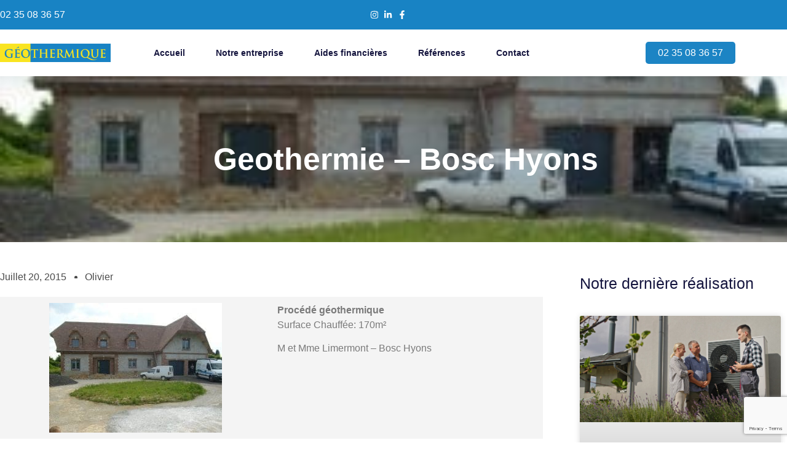

--- FILE ---
content_type: text/html; charset=UTF-8
request_url: https://www.geothermique-normandie.com/references/nos-realisations/geothermie-bosc-hyons/
body_size: 24964
content:
<!doctype html>
<html lang="fr-FR">
<head><meta charset="UTF-8"><script>if(navigator.userAgent.match(/MSIE|Internet Explorer/i)||navigator.userAgent.match(/Trident\/7\..*?rv:11/i)){var href=document.location.href;if(!href.match(/[?&]nowprocket/)){if(href.indexOf("?")==-1){if(href.indexOf("#")==-1){document.location.href=href+"?nowprocket=1"}else{document.location.href=href.replace("#","?nowprocket=1#")}}else{if(href.indexOf("#")==-1){document.location.href=href+"&nowprocket=1"}else{document.location.href=href.replace("#","&nowprocket=1#")}}}}</script><script>(()=>{class RocketLazyLoadScripts{constructor(){this.v="1.2.6",this.triggerEvents=["keydown","mousedown","mousemove","touchmove","touchstart","touchend","wheel"],this.userEventHandler=this.t.bind(this),this.touchStartHandler=this.i.bind(this),this.touchMoveHandler=this.o.bind(this),this.touchEndHandler=this.h.bind(this),this.clickHandler=this.u.bind(this),this.interceptedClicks=[],this.interceptedClickListeners=[],this.l(this),window.addEventListener("pageshow",(t=>{this.persisted=t.persisted,this.everythingLoaded&&this.m()})),this.CSPIssue=sessionStorage.getItem("rocketCSPIssue"),document.addEventListener("securitypolicyviolation",(t=>{this.CSPIssue||"script-src-elem"!==t.violatedDirective||"data"!==t.blockedURI||(this.CSPIssue=!0,sessionStorage.setItem("rocketCSPIssue",!0))})),document.addEventListener("DOMContentLoaded",(()=>{this.k()})),this.delayedScripts={normal:[],async:[],defer:[]},this.trash=[],this.allJQueries=[]}p(t){document.hidden?t.t():(this.triggerEvents.forEach((e=>window.addEventListener(e,t.userEventHandler,{passive:!0}))),window.addEventListener("touchstart",t.touchStartHandler,{passive:!0}),window.addEventListener("mousedown",t.touchStartHandler),document.addEventListener("visibilitychange",t.userEventHandler))}_(){this.triggerEvents.forEach((t=>window.removeEventListener(t,this.userEventHandler,{passive:!0}))),document.removeEventListener("visibilitychange",this.userEventHandler)}i(t){"HTML"!==t.target.tagName&&(window.addEventListener("touchend",this.touchEndHandler),window.addEventListener("mouseup",this.touchEndHandler),window.addEventListener("touchmove",this.touchMoveHandler,{passive:!0}),window.addEventListener("mousemove",this.touchMoveHandler),t.target.addEventListener("click",this.clickHandler),this.L(t.target,!0),this.S(t.target,"onclick","rocket-onclick"),this.C())}o(t){window.removeEventListener("touchend",this.touchEndHandler),window.removeEventListener("mouseup",this.touchEndHandler),window.removeEventListener("touchmove",this.touchMoveHandler,{passive:!0}),window.removeEventListener("mousemove",this.touchMoveHandler),t.target.removeEventListener("click",this.clickHandler),this.L(t.target,!1),this.S(t.target,"rocket-onclick","onclick"),this.M()}h(){window.removeEventListener("touchend",this.touchEndHandler),window.removeEventListener("mouseup",this.touchEndHandler),window.removeEventListener("touchmove",this.touchMoveHandler,{passive:!0}),window.removeEventListener("mousemove",this.touchMoveHandler)}u(t){t.target.removeEventListener("click",this.clickHandler),this.L(t.target,!1),this.S(t.target,"rocket-onclick","onclick"),this.interceptedClicks.push(t),t.preventDefault(),t.stopPropagation(),t.stopImmediatePropagation(),this.M()}O(){window.removeEventListener("touchstart",this.touchStartHandler,{passive:!0}),window.removeEventListener("mousedown",this.touchStartHandler),this.interceptedClicks.forEach((t=>{t.target.dispatchEvent(new MouseEvent("click",{view:t.view,bubbles:!0,cancelable:!0}))}))}l(t){EventTarget.prototype.addEventListenerWPRocketBase=EventTarget.prototype.addEventListener,EventTarget.prototype.addEventListener=function(e,i,o){"click"!==e||t.windowLoaded||i===t.clickHandler||t.interceptedClickListeners.push({target:this,func:i,options:o}),(this||window).addEventListenerWPRocketBase(e,i,o)}}L(t,e){this.interceptedClickListeners.forEach((i=>{i.target===t&&(e?t.removeEventListener("click",i.func,i.options):t.addEventListener("click",i.func,i.options))})),t.parentNode!==document.documentElement&&this.L(t.parentNode,e)}D(){return new Promise((t=>{this.P?this.M=t:t()}))}C(){this.P=!0}M(){this.P=!1}S(t,e,i){t.hasAttribute&&t.hasAttribute(e)&&(event.target.setAttribute(i,event.target.getAttribute(e)),event.target.removeAttribute(e))}t(){this._(this),"loading"===document.readyState?document.addEventListener("DOMContentLoaded",this.R.bind(this)):this.R()}k(){let t=[];document.querySelectorAll("script[type=rocketlazyloadscript][data-rocket-src]").forEach((e=>{let i=e.getAttribute("data-rocket-src");if(i&&!i.startsWith("data:")){0===i.indexOf("//")&&(i=location.protocol+i);try{const o=new URL(i).origin;o!==location.origin&&t.push({src:o,crossOrigin:e.crossOrigin||"module"===e.getAttribute("data-rocket-type")})}catch(t){}}})),t=[...new Map(t.map((t=>[JSON.stringify(t),t]))).values()],this.T(t,"preconnect")}async R(){this.lastBreath=Date.now(),this.j(this),this.F(this),this.I(),this.W(),this.q(),await this.A(this.delayedScripts.normal),await this.A(this.delayedScripts.defer),await this.A(this.delayedScripts.async);try{await this.U(),await this.H(this),await this.J()}catch(t){console.error(t)}window.dispatchEvent(new Event("rocket-allScriptsLoaded")),this.everythingLoaded=!0,this.D().then((()=>{this.O()})),this.N()}W(){document.querySelectorAll("script[type=rocketlazyloadscript]").forEach((t=>{t.hasAttribute("data-rocket-src")?t.hasAttribute("async")&&!1!==t.async?this.delayedScripts.async.push(t):t.hasAttribute("defer")&&!1!==t.defer||"module"===t.getAttribute("data-rocket-type")?this.delayedScripts.defer.push(t):this.delayedScripts.normal.push(t):this.delayedScripts.normal.push(t)}))}async B(t){if(await this.G(),!0!==t.noModule||!("noModule"in HTMLScriptElement.prototype))return new Promise((e=>{let i;function o(){(i||t).setAttribute("data-rocket-status","executed"),e()}try{if(navigator.userAgent.indexOf("Firefox/")>0||""===navigator.vendor||this.CSPIssue)i=document.createElement("script"),[...t.attributes].forEach((t=>{let e=t.nodeName;"type"!==e&&("data-rocket-type"===e&&(e="type"),"data-rocket-src"===e&&(e="src"),i.setAttribute(e,t.nodeValue))})),t.text&&(i.text=t.text),i.hasAttribute("src")?(i.addEventListener("load",o),i.addEventListener("error",(function(){i.setAttribute("data-rocket-status","failed-network"),e()})),setTimeout((()=>{i.isConnected||e()}),1)):(i.text=t.text,o()),t.parentNode.replaceChild(i,t);else{const i=t.getAttribute("data-rocket-type"),s=t.getAttribute("data-rocket-src");i?(t.type=i,t.removeAttribute("data-rocket-type")):t.removeAttribute("type"),t.addEventListener("load",o),t.addEventListener("error",(i=>{this.CSPIssue&&i.target.src.startsWith("data:")?(console.log("WPRocket: data-uri blocked by CSP -> fallback"),t.removeAttribute("src"),this.B(t).then(e)):(t.setAttribute("data-rocket-status","failed-network"),e())})),s?(t.removeAttribute("data-rocket-src"),t.src=s):t.src="data:text/javascript;base64,"+window.btoa(unescape(encodeURIComponent(t.text)))}}catch(i){t.setAttribute("data-rocket-status","failed-transform"),e()}}));t.setAttribute("data-rocket-status","skipped")}async A(t){const e=t.shift();return e&&e.isConnected?(await this.B(e),this.A(t)):Promise.resolve()}q(){this.T([...this.delayedScripts.normal,...this.delayedScripts.defer,...this.delayedScripts.async],"preload")}T(t,e){var i=document.createDocumentFragment();t.forEach((t=>{const o=t.getAttribute&&t.getAttribute("data-rocket-src")||t.src;if(o&&!o.startsWith("data:")){const s=document.createElement("link");s.href=o,s.rel=e,"preconnect"!==e&&(s.as="script"),t.getAttribute&&"module"===t.getAttribute("data-rocket-type")&&(s.crossOrigin=!0),t.crossOrigin&&(s.crossOrigin=t.crossOrigin),t.integrity&&(s.integrity=t.integrity),i.appendChild(s),this.trash.push(s)}})),document.head.appendChild(i)}j(t){let e={};function i(i,o){return e[o].eventsToRewrite.indexOf(i)>=0&&!t.everythingLoaded?"rocket-"+i:i}function o(t,o){!function(t){e[t]||(e[t]={originalFunctions:{add:t.addEventListener,remove:t.removeEventListener},eventsToRewrite:[]},t.addEventListener=function(){arguments[0]=i(arguments[0],t),e[t].originalFunctions.add.apply(t,arguments)},t.removeEventListener=function(){arguments[0]=i(arguments[0],t),e[t].originalFunctions.remove.apply(t,arguments)})}(t),e[t].eventsToRewrite.push(o)}function s(e,i){let o=e[i];e[i]=null,Object.defineProperty(e,i,{get:()=>o||function(){},set(s){t.everythingLoaded?o=s:e["rocket"+i]=o=s}})}o(document,"DOMContentLoaded"),o(window,"DOMContentLoaded"),o(window,"load"),o(window,"pageshow"),o(document,"readystatechange"),s(document,"onreadystatechange"),s(window,"onload"),s(window,"onpageshow");try{Object.defineProperty(document,"readyState",{get:()=>t.rocketReadyState,set(e){t.rocketReadyState=e},configurable:!0}),document.readyState="loading"}catch(t){console.log("WPRocket DJE readyState conflict, bypassing")}}F(t){let e;function i(e){return t.everythingLoaded?e:e.split(" ").map((t=>"load"===t||0===t.indexOf("load.")?"rocket-jquery-load":t)).join(" ")}function o(o){function s(t){const e=o.fn[t];o.fn[t]=o.fn.init.prototype[t]=function(){return this[0]===window&&("string"==typeof arguments[0]||arguments[0]instanceof String?arguments[0]=i(arguments[0]):"object"==typeof arguments[0]&&Object.keys(arguments[0]).forEach((t=>{const e=arguments[0][t];delete arguments[0][t],arguments[0][i(t)]=e}))),e.apply(this,arguments),this}}o&&o.fn&&!t.allJQueries.includes(o)&&(o.fn.ready=o.fn.init.prototype.ready=function(e){return t.domReadyFired?e.bind(document)(o):document.addEventListener("rocket-DOMContentLoaded",(()=>e.bind(document)(o))),o([])},s("on"),s("one"),t.allJQueries.push(o)),e=o}o(window.jQuery),Object.defineProperty(window,"jQuery",{get:()=>e,set(t){o(t)}})}async H(t){const e=document.querySelector("script[data-webpack]");e&&(await async function(){return new Promise((t=>{e.addEventListener("load",t),e.addEventListener("error",t)}))}(),await t.K(),await t.H(t))}async U(){this.domReadyFired=!0;try{document.readyState="interactive"}catch(t){}await this.G(),document.dispatchEvent(new Event("rocket-readystatechange")),await this.G(),document.rocketonreadystatechange&&document.rocketonreadystatechange(),await this.G(),document.dispatchEvent(new Event("rocket-DOMContentLoaded")),await this.G(),window.dispatchEvent(new Event("rocket-DOMContentLoaded"))}async J(){try{document.readyState="complete"}catch(t){}await this.G(),document.dispatchEvent(new Event("rocket-readystatechange")),await this.G(),document.rocketonreadystatechange&&document.rocketonreadystatechange(),await this.G(),window.dispatchEvent(new Event("rocket-load")),await this.G(),window.rocketonload&&window.rocketonload(),await this.G(),this.allJQueries.forEach((t=>t(window).trigger("rocket-jquery-load"))),await this.G();const t=new Event("rocket-pageshow");t.persisted=this.persisted,window.dispatchEvent(t),await this.G(),window.rocketonpageshow&&window.rocketonpageshow({persisted:this.persisted}),this.windowLoaded=!0}m(){document.onreadystatechange&&document.onreadystatechange(),window.onload&&window.onload(),window.onpageshow&&window.onpageshow({persisted:this.persisted})}I(){const t=new Map;document.write=document.writeln=function(e){const i=document.currentScript;i||console.error("WPRocket unable to document.write this: "+e);const o=document.createRange(),s=i.parentElement;let n=t.get(i);void 0===n&&(n=i.nextSibling,t.set(i,n));const c=document.createDocumentFragment();o.setStart(c,0),c.appendChild(o.createContextualFragment(e)),s.insertBefore(c,n)}}async G(){Date.now()-this.lastBreath>45&&(await this.K(),this.lastBreath=Date.now())}async K(){return document.hidden?new Promise((t=>setTimeout(t))):new Promise((t=>requestAnimationFrame(t)))}N(){this.trash.forEach((t=>t.remove()))}static run(){const t=new RocketLazyLoadScripts;t.p(t)}}RocketLazyLoadScripts.run()})();</script>
	
	<meta name="viewport" content="width=device-width, initial-scale=1">
	<link rel="profile" href="https://gmpg.org/xfn/11">
	<meta name='robots' content='index, follow, max-image-preview:large, max-snippet:-1, max-video-preview:-1' />

	<!-- This site is optimized with the Yoast SEO plugin v26.8 - https://yoast.com/product/yoast-seo-wordpress/ -->
	<title>Geothermie - Bosc Hyons - Géothermique</title><link rel="preload" data-rocket-preload as="image" href="https://www.geothermique-normandie.com/wp-content/uploads/AdobeStock_992939982-768x405.jpeg" imagesrcset="https://www.geothermique-normandie.com/wp-content/uploads/AdobeStock_992939982-768x405.jpeg 768w, https://www.geothermique-normandie.com/wp-content/uploads/AdobeStock_992939982-300x158.jpeg 300w, https://www.geothermique-normandie.com/wp-content/uploads/AdobeStock_992939982-1024x540.jpeg 1024w, https://www.geothermique-normandie.com/wp-content/uploads/AdobeStock_992939982-1536x810.jpeg 1536w, https://www.geothermique-normandie.com/wp-content/uploads/AdobeStock_992939982-2048x1080.jpeg 2048w" imagesizes="(max-width: 768px) 100vw, 768px" fetchpriority="high">
	<link rel="canonical" href="https://www.geothermique-normandie.com/references/nos-realisations/geothermie-bosc-hyons/" />
	<meta name="twitter:label1" content="Durée de lecture estimée" />
	<meta name="twitter:data1" content="1 minute" />
	<script type="application/ld+json" class="yoast-schema-graph">{"@context":"https://schema.org","@graph":[{"@type":"WebPage","@id":"https://www.geothermique-normandie.com/references/nos-realisations/geothermie-bosc-hyons/","url":"https://www.geothermique-normandie.com/references/nos-realisations/geothermie-bosc-hyons/","name":"Geothermie - Bosc Hyons - Géothermique","isPartOf":{"@id":"https://www.geothermique-normandie.com/#website"},"primaryImageOfPage":{"@id":"https://www.geothermique-normandie.com/references/nos-realisations/geothermie-bosc-hyons/#primaryimage"},"image":{"@id":"https://www.geothermique-normandie.com/references/nos-realisations/geothermie-bosc-hyons/#primaryimage"},"thumbnailUrl":"https://www.geothermique-normandie.com/wp-content/uploads/gal7-230-LIMERMONT1-1.jpg","datePublished":"2015-07-19T22:00:00+00:00","dateModified":"2023-07-11T09:51:13+00:00","breadcrumb":{"@id":"https://www.geothermique-normandie.com/references/nos-realisations/geothermie-bosc-hyons/#breadcrumb"},"inLanguage":"fr-FR","potentialAction":[{"@type":"ReadAction","target":["https://www.geothermique-normandie.com/references/nos-realisations/geothermie-bosc-hyons/"]}]},{"@type":"ImageObject","inLanguage":"fr-FR","@id":"https://www.geothermique-normandie.com/references/nos-realisations/geothermie-bosc-hyons/#primaryimage","url":"https://www.geothermique-normandie.com/wp-content/uploads/gal7-230-LIMERMONT1-1.jpg","contentUrl":"https://www.geothermique-normandie.com/wp-content/uploads/gal7-230-LIMERMONT1-1.jpg","width":281,"height":211,"caption":"gal7-230-LIMERMONT1"},{"@type":"BreadcrumbList","@id":"https://www.geothermique-normandie.com/references/nos-realisations/geothermie-bosc-hyons/#breadcrumb","itemListElement":[{"@type":"ListItem","position":1,"name":"Accueil","item":"https://www.geothermique-normandie.com/"},{"@type":"ListItem","position":2,"name":"Geothermie &#8211; Bosc Hyons"}]},{"@type":"WebSite","@id":"https://www.geothermique-normandie.com/#website","url":"https://www.geothermique-normandie.com/","name":"Géothermique","description":"","publisher":{"@id":"https://www.geothermique-normandie.com/#organization"},"potentialAction":[{"@type":"SearchAction","target":{"@type":"EntryPoint","urlTemplate":"https://www.geothermique-normandie.com/?s={search_term_string}"},"query-input":{"@type":"PropertyValueSpecification","valueRequired":true,"valueName":"search_term_string"}}],"inLanguage":"fr-FR"},{"@type":"Organization","@id":"https://www.geothermique-normandie.com/#organization","name":"Géothermique","url":"https://www.geothermique-normandie.com/","logo":{"@type":"ImageObject","inLanguage":"fr-FR","@id":"https://www.geothermique-normandie.com/#/schema/logo/image/","url":"https://www.geothermique-normandie.com/wp-content/uploads/Logo.png","contentUrl":"https://www.geothermique-normandie.com/wp-content/uploads/Logo.png","width":1998,"height":325,"caption":"Géothermique"},"image":{"@id":"https://www.geothermique-normandie.com/#/schema/logo/image/"},"sameAs":["https://www.facebook.com/geothermiquenormandie/"]}]}</script>
	<!-- / Yoast SEO plugin. -->


<link rel='dns-prefetch' href='//www.googletagmanager.com' />

<link rel="alternate" type="application/rss+xml" title="Géothermique &raquo; Flux" href="https://www.geothermique-normandie.com/feed/" />
<link rel="alternate" type="application/rss+xml" title="Géothermique &raquo; Flux des commentaires" href="https://www.geothermique-normandie.com/comments/feed/" />
<link rel="alternate" type="application/rss+xml" title="Géothermique &raquo; Geothermie &#8211; Bosc Hyons Flux des commentaires" href="https://www.geothermique-normandie.com/references/nos-realisations/geothermie-bosc-hyons/feed/" />
<link rel="alternate" title="oEmbed (JSON)" type="application/json+oembed" href="https://www.geothermique-normandie.com/wp-json/oembed/1.0/embed?url=https%3A%2F%2Fwww.geothermique-normandie.com%2Freferences%2Fnos-realisations%2Fgeothermie-bosc-hyons%2F" />
<link rel="alternate" title="oEmbed (XML)" type="text/xml+oembed" href="https://www.geothermique-normandie.com/wp-json/oembed/1.0/embed?url=https%3A%2F%2Fwww.geothermique-normandie.com%2Freferences%2Fnos-realisations%2Fgeothermie-bosc-hyons%2F&#038;format=xml" />
<style id='wp-img-auto-sizes-contain-inline-css'>
img:is([sizes=auto i],[sizes^="auto," i]){contain-intrinsic-size:3000px 1500px}
/*# sourceURL=wp-img-auto-sizes-contain-inline-css */
</style>
<style id='wp-emoji-styles-inline-css'>

	img.wp-smiley, img.emoji {
		display: inline !important;
		border: none !important;
		box-shadow: none !important;
		height: 1em !important;
		width: 1em !important;
		margin: 0 0.07em !important;
		vertical-align: -0.1em !important;
		background: none !important;
		padding: 0 !important;
	}
/*# sourceURL=wp-emoji-styles-inline-css */
</style>
<link rel='stylesheet' id='wp-block-library-css' href='https://www.geothermique-normandie.com/wp-includes/css/dist/block-library/style.min.css?ver=7188a4c860465979bf8d418301cd2109' media='all' />
<style id='global-styles-inline-css'>
:root{--wp--preset--aspect-ratio--square: 1;--wp--preset--aspect-ratio--4-3: 4/3;--wp--preset--aspect-ratio--3-4: 3/4;--wp--preset--aspect-ratio--3-2: 3/2;--wp--preset--aspect-ratio--2-3: 2/3;--wp--preset--aspect-ratio--16-9: 16/9;--wp--preset--aspect-ratio--9-16: 9/16;--wp--preset--color--black: #000000;--wp--preset--color--cyan-bluish-gray: #abb8c3;--wp--preset--color--white: #ffffff;--wp--preset--color--pale-pink: #f78da7;--wp--preset--color--vivid-red: #cf2e2e;--wp--preset--color--luminous-vivid-orange: #ff6900;--wp--preset--color--luminous-vivid-amber: #fcb900;--wp--preset--color--light-green-cyan: #7bdcb5;--wp--preset--color--vivid-green-cyan: #00d084;--wp--preset--color--pale-cyan-blue: #8ed1fc;--wp--preset--color--vivid-cyan-blue: #0693e3;--wp--preset--color--vivid-purple: #9b51e0;--wp--preset--gradient--vivid-cyan-blue-to-vivid-purple: linear-gradient(135deg,rgb(6,147,227) 0%,rgb(155,81,224) 100%);--wp--preset--gradient--light-green-cyan-to-vivid-green-cyan: linear-gradient(135deg,rgb(122,220,180) 0%,rgb(0,208,130) 100%);--wp--preset--gradient--luminous-vivid-amber-to-luminous-vivid-orange: linear-gradient(135deg,rgb(252,185,0) 0%,rgb(255,105,0) 100%);--wp--preset--gradient--luminous-vivid-orange-to-vivid-red: linear-gradient(135deg,rgb(255,105,0) 0%,rgb(207,46,46) 100%);--wp--preset--gradient--very-light-gray-to-cyan-bluish-gray: linear-gradient(135deg,rgb(238,238,238) 0%,rgb(169,184,195) 100%);--wp--preset--gradient--cool-to-warm-spectrum: linear-gradient(135deg,rgb(74,234,220) 0%,rgb(151,120,209) 20%,rgb(207,42,186) 40%,rgb(238,44,130) 60%,rgb(251,105,98) 80%,rgb(254,248,76) 100%);--wp--preset--gradient--blush-light-purple: linear-gradient(135deg,rgb(255,206,236) 0%,rgb(152,150,240) 100%);--wp--preset--gradient--blush-bordeaux: linear-gradient(135deg,rgb(254,205,165) 0%,rgb(254,45,45) 50%,rgb(107,0,62) 100%);--wp--preset--gradient--luminous-dusk: linear-gradient(135deg,rgb(255,203,112) 0%,rgb(199,81,192) 50%,rgb(65,88,208) 100%);--wp--preset--gradient--pale-ocean: linear-gradient(135deg,rgb(255,245,203) 0%,rgb(182,227,212) 50%,rgb(51,167,181) 100%);--wp--preset--gradient--electric-grass: linear-gradient(135deg,rgb(202,248,128) 0%,rgb(113,206,126) 100%);--wp--preset--gradient--midnight: linear-gradient(135deg,rgb(2,3,129) 0%,rgb(40,116,252) 100%);--wp--preset--font-size--small: 13px;--wp--preset--font-size--medium: 20px;--wp--preset--font-size--large: 36px;--wp--preset--font-size--x-large: 42px;--wp--preset--spacing--20: 0.44rem;--wp--preset--spacing--30: 0.67rem;--wp--preset--spacing--40: 1rem;--wp--preset--spacing--50: 1.5rem;--wp--preset--spacing--60: 2.25rem;--wp--preset--spacing--70: 3.38rem;--wp--preset--spacing--80: 5.06rem;--wp--preset--shadow--natural: 6px 6px 9px rgba(0, 0, 0, 0.2);--wp--preset--shadow--deep: 12px 12px 50px rgba(0, 0, 0, 0.4);--wp--preset--shadow--sharp: 6px 6px 0px rgba(0, 0, 0, 0.2);--wp--preset--shadow--outlined: 6px 6px 0px -3px rgb(255, 255, 255), 6px 6px rgb(0, 0, 0);--wp--preset--shadow--crisp: 6px 6px 0px rgb(0, 0, 0);}:root { --wp--style--global--content-size: 800px;--wp--style--global--wide-size: 1200px; }:where(body) { margin: 0; }.wp-site-blocks > .alignleft { float: left; margin-right: 2em; }.wp-site-blocks > .alignright { float: right; margin-left: 2em; }.wp-site-blocks > .aligncenter { justify-content: center; margin-left: auto; margin-right: auto; }:where(.wp-site-blocks) > * { margin-block-start: 24px; margin-block-end: 0; }:where(.wp-site-blocks) > :first-child { margin-block-start: 0; }:where(.wp-site-blocks) > :last-child { margin-block-end: 0; }:root { --wp--style--block-gap: 24px; }:root :where(.is-layout-flow) > :first-child{margin-block-start: 0;}:root :where(.is-layout-flow) > :last-child{margin-block-end: 0;}:root :where(.is-layout-flow) > *{margin-block-start: 24px;margin-block-end: 0;}:root :where(.is-layout-constrained) > :first-child{margin-block-start: 0;}:root :where(.is-layout-constrained) > :last-child{margin-block-end: 0;}:root :where(.is-layout-constrained) > *{margin-block-start: 24px;margin-block-end: 0;}:root :where(.is-layout-flex){gap: 24px;}:root :where(.is-layout-grid){gap: 24px;}.is-layout-flow > .alignleft{float: left;margin-inline-start: 0;margin-inline-end: 2em;}.is-layout-flow > .alignright{float: right;margin-inline-start: 2em;margin-inline-end: 0;}.is-layout-flow > .aligncenter{margin-left: auto !important;margin-right: auto !important;}.is-layout-constrained > .alignleft{float: left;margin-inline-start: 0;margin-inline-end: 2em;}.is-layout-constrained > .alignright{float: right;margin-inline-start: 2em;margin-inline-end: 0;}.is-layout-constrained > .aligncenter{margin-left: auto !important;margin-right: auto !important;}.is-layout-constrained > :where(:not(.alignleft):not(.alignright):not(.alignfull)){max-width: var(--wp--style--global--content-size);margin-left: auto !important;margin-right: auto !important;}.is-layout-constrained > .alignwide{max-width: var(--wp--style--global--wide-size);}body .is-layout-flex{display: flex;}.is-layout-flex{flex-wrap: wrap;align-items: center;}.is-layout-flex > :is(*, div){margin: 0;}body .is-layout-grid{display: grid;}.is-layout-grid > :is(*, div){margin: 0;}body{padding-top: 0px;padding-right: 0px;padding-bottom: 0px;padding-left: 0px;}a:where(:not(.wp-element-button)){text-decoration: underline;}:root :where(.wp-element-button, .wp-block-button__link){background-color: #32373c;border-width: 0;color: #fff;font-family: inherit;font-size: inherit;font-style: inherit;font-weight: inherit;letter-spacing: inherit;line-height: inherit;padding-top: calc(0.667em + 2px);padding-right: calc(1.333em + 2px);padding-bottom: calc(0.667em + 2px);padding-left: calc(1.333em + 2px);text-decoration: none;text-transform: inherit;}.has-black-color{color: var(--wp--preset--color--black) !important;}.has-cyan-bluish-gray-color{color: var(--wp--preset--color--cyan-bluish-gray) !important;}.has-white-color{color: var(--wp--preset--color--white) !important;}.has-pale-pink-color{color: var(--wp--preset--color--pale-pink) !important;}.has-vivid-red-color{color: var(--wp--preset--color--vivid-red) !important;}.has-luminous-vivid-orange-color{color: var(--wp--preset--color--luminous-vivid-orange) !important;}.has-luminous-vivid-amber-color{color: var(--wp--preset--color--luminous-vivid-amber) !important;}.has-light-green-cyan-color{color: var(--wp--preset--color--light-green-cyan) !important;}.has-vivid-green-cyan-color{color: var(--wp--preset--color--vivid-green-cyan) !important;}.has-pale-cyan-blue-color{color: var(--wp--preset--color--pale-cyan-blue) !important;}.has-vivid-cyan-blue-color{color: var(--wp--preset--color--vivid-cyan-blue) !important;}.has-vivid-purple-color{color: var(--wp--preset--color--vivid-purple) !important;}.has-black-background-color{background-color: var(--wp--preset--color--black) !important;}.has-cyan-bluish-gray-background-color{background-color: var(--wp--preset--color--cyan-bluish-gray) !important;}.has-white-background-color{background-color: var(--wp--preset--color--white) !important;}.has-pale-pink-background-color{background-color: var(--wp--preset--color--pale-pink) !important;}.has-vivid-red-background-color{background-color: var(--wp--preset--color--vivid-red) !important;}.has-luminous-vivid-orange-background-color{background-color: var(--wp--preset--color--luminous-vivid-orange) !important;}.has-luminous-vivid-amber-background-color{background-color: var(--wp--preset--color--luminous-vivid-amber) !important;}.has-light-green-cyan-background-color{background-color: var(--wp--preset--color--light-green-cyan) !important;}.has-vivid-green-cyan-background-color{background-color: var(--wp--preset--color--vivid-green-cyan) !important;}.has-pale-cyan-blue-background-color{background-color: var(--wp--preset--color--pale-cyan-blue) !important;}.has-vivid-cyan-blue-background-color{background-color: var(--wp--preset--color--vivid-cyan-blue) !important;}.has-vivid-purple-background-color{background-color: var(--wp--preset--color--vivid-purple) !important;}.has-black-border-color{border-color: var(--wp--preset--color--black) !important;}.has-cyan-bluish-gray-border-color{border-color: var(--wp--preset--color--cyan-bluish-gray) !important;}.has-white-border-color{border-color: var(--wp--preset--color--white) !important;}.has-pale-pink-border-color{border-color: var(--wp--preset--color--pale-pink) !important;}.has-vivid-red-border-color{border-color: var(--wp--preset--color--vivid-red) !important;}.has-luminous-vivid-orange-border-color{border-color: var(--wp--preset--color--luminous-vivid-orange) !important;}.has-luminous-vivid-amber-border-color{border-color: var(--wp--preset--color--luminous-vivid-amber) !important;}.has-light-green-cyan-border-color{border-color: var(--wp--preset--color--light-green-cyan) !important;}.has-vivid-green-cyan-border-color{border-color: var(--wp--preset--color--vivid-green-cyan) !important;}.has-pale-cyan-blue-border-color{border-color: var(--wp--preset--color--pale-cyan-blue) !important;}.has-vivid-cyan-blue-border-color{border-color: var(--wp--preset--color--vivid-cyan-blue) !important;}.has-vivid-purple-border-color{border-color: var(--wp--preset--color--vivid-purple) !important;}.has-vivid-cyan-blue-to-vivid-purple-gradient-background{background: var(--wp--preset--gradient--vivid-cyan-blue-to-vivid-purple) !important;}.has-light-green-cyan-to-vivid-green-cyan-gradient-background{background: var(--wp--preset--gradient--light-green-cyan-to-vivid-green-cyan) !important;}.has-luminous-vivid-amber-to-luminous-vivid-orange-gradient-background{background: var(--wp--preset--gradient--luminous-vivid-amber-to-luminous-vivid-orange) !important;}.has-luminous-vivid-orange-to-vivid-red-gradient-background{background: var(--wp--preset--gradient--luminous-vivid-orange-to-vivid-red) !important;}.has-very-light-gray-to-cyan-bluish-gray-gradient-background{background: var(--wp--preset--gradient--very-light-gray-to-cyan-bluish-gray) !important;}.has-cool-to-warm-spectrum-gradient-background{background: var(--wp--preset--gradient--cool-to-warm-spectrum) !important;}.has-blush-light-purple-gradient-background{background: var(--wp--preset--gradient--blush-light-purple) !important;}.has-blush-bordeaux-gradient-background{background: var(--wp--preset--gradient--blush-bordeaux) !important;}.has-luminous-dusk-gradient-background{background: var(--wp--preset--gradient--luminous-dusk) !important;}.has-pale-ocean-gradient-background{background: var(--wp--preset--gradient--pale-ocean) !important;}.has-electric-grass-gradient-background{background: var(--wp--preset--gradient--electric-grass) !important;}.has-midnight-gradient-background{background: var(--wp--preset--gradient--midnight) !important;}.has-small-font-size{font-size: var(--wp--preset--font-size--small) !important;}.has-medium-font-size{font-size: var(--wp--preset--font-size--medium) !important;}.has-large-font-size{font-size: var(--wp--preset--font-size--large) !important;}.has-x-large-font-size{font-size: var(--wp--preset--font-size--x-large) !important;}
:root :where(.wp-block-pullquote){font-size: 1.5em;line-height: 1.6;}
/*# sourceURL=global-styles-inline-css */
</style>
<link data-minify="1" rel='stylesheet' id='dashicons-css' href='https://www.geothermique-normandie.com/wp-content/cache/min/1/wp-includes/css/dashicons.min.css?ver=1770090561' media='all' />
<link data-minify="1" rel='stylesheet' id='everest-forms-general-css' href='https://www.geothermique-normandie.com/wp-content/cache/min/1/wp-content/plugins/everest-forms/assets/css/everest-forms.css?ver=1770090561' media='all' />
<link data-minify="1" rel='stylesheet' id='jquery-intl-tel-input-css' href='https://www.geothermique-normandie.com/wp-content/cache/min/1/wp-content/plugins/everest-forms/assets/css/intlTelInput.css?ver=1770090561' media='all' />
<link data-minify="1" rel='stylesheet' id='page-list-style-css' href='https://www.geothermique-normandie.com/wp-content/cache/min/1/wp-content/plugins/page-list/css/page-list.css?ver=1770090561' media='all' />
<link rel='stylesheet' id='eae-css-css' href='https://www.geothermique-normandie.com/wp-content/plugins/addon-elements-for-elementor-page-builder/assets/css/eae.min.css?ver=1.14.4' media='all' />
<link data-minify="1" rel='stylesheet' id='eae-peel-css-css' href='https://www.geothermique-normandie.com/wp-content/cache/min/1/wp-content/plugins/addon-elements-for-elementor-page-builder/assets/lib/peel/peel.css?ver=1770090561' media='all' />
<link rel='stylesheet' id='font-awesome-4-shim-css' href='https://www.geothermique-normandie.com/wp-content/plugins/elementor/assets/lib/font-awesome/css/v4-shims.min.css?ver=1.0' media='all' />
<link data-minify="1" rel='stylesheet' id='font-awesome-5-all-css' href='https://www.geothermique-normandie.com/wp-content/cache/min/1/wp-content/plugins/elementor/assets/lib/font-awesome/css/all.min.css?ver=1770090561' media='all' />
<link rel='stylesheet' id='vegas-css-css' href='https://www.geothermique-normandie.com/wp-content/plugins/addon-elements-for-elementor-page-builder/assets/lib/vegas/vegas.min.css?ver=2.4.0' media='all' />
<link data-minify="1" rel='stylesheet' id='hello-elementor-css' href='https://www.geothermique-normandie.com/wp-content/cache/min/1/wp-content/themes/hello-elementor/assets/css/reset.css?ver=1770090561' media='all' />
<link data-minify="1" rel='stylesheet' id='hello-elementor-theme-style-css' href='https://www.geothermique-normandie.com/wp-content/cache/min/1/wp-content/themes/hello-elementor/assets/css/theme.css?ver=1770090561' media='all' />
<link data-minify="1" rel='stylesheet' id='hello-elementor-header-footer-css' href='https://www.geothermique-normandie.com/wp-content/cache/min/1/wp-content/themes/hello-elementor/assets/css/header-footer.css?ver=1770090561' media='all' />
<link rel='stylesheet' id='elementor-frontend-css' href='https://www.geothermique-normandie.com/wp-content/uploads/elementor/css/custom-frontend.min.css?ver=1770090561' media='all' />
<style id='elementor-frontend-inline-css'>
.elementor-8829 .elementor-element.elementor-element-2ecefc38:not(.elementor-motion-effects-element-type-background), .elementor-8829 .elementor-element.elementor-element-2ecefc38 > .elementor-motion-effects-container > .elementor-motion-effects-layer{background-image:url("https://www.geothermique-normandie.com/wp-content/uploads/gal7-230-LIMERMONT1-1.jpg");}
/*# sourceURL=elementor-frontend-inline-css */
</style>
<link rel='stylesheet' id='elementor-post-4646-css' href='https://www.geothermique-normandie.com/wp-content/uploads/elementor/css/post-4646.css?ver=1770090561' media='all' />
<link rel='stylesheet' id='widget-icon-list-css' href='https://www.geothermique-normandie.com/wp-content/uploads/elementor/css/custom-widget-icon-list.min.css?ver=1770090561' media='all' />
<link rel='stylesheet' id='widget-image-css' href='https://www.geothermique-normandie.com/wp-content/plugins/elementor/assets/css/widget-image.min.css?ver=3.34.2' media='all' />
<link rel='stylesheet' id='widget-nav-menu-css' href='https://www.geothermique-normandie.com/wp-content/uploads/elementor/css/custom-pro-widget-nav-menu.min.css?ver=1770090561' media='all' />
<link data-minify="1" rel='stylesheet' id='swiper-css' href='https://www.geothermique-normandie.com/wp-content/cache/min/1/wp-content/plugins/elementor/assets/lib/swiper/v8/css/swiper.min.css?ver=1770090561' media='all' />
<link rel='stylesheet' id='e-swiper-css' href='https://www.geothermique-normandie.com/wp-content/plugins/elementor/assets/css/conditionals/e-swiper.min.css?ver=3.34.2' media='all' />
<link rel='stylesheet' id='widget-heading-css' href='https://www.geothermique-normandie.com/wp-content/plugins/elementor/assets/css/widget-heading.min.css?ver=3.34.2' media='all' />
<link rel='stylesheet' id='widget-social-icons-css' href='https://www.geothermique-normandie.com/wp-content/plugins/elementor/assets/css/widget-social-icons.min.css?ver=3.34.2' media='all' />
<link rel='stylesheet' id='e-apple-webkit-css' href='https://www.geothermique-normandie.com/wp-content/uploads/elementor/css/custom-apple-webkit.min.css?ver=1770090561' media='all' />
<link rel='stylesheet' id='e-animation-fadeInDown-css' href='https://www.geothermique-normandie.com/wp-content/plugins/elementor/assets/lib/animations/styles/fadeInDown.min.css?ver=3.34.2' media='all' />
<link rel='stylesheet' id='widget-post-info-css' href='https://www.geothermique-normandie.com/wp-content/plugins/elementor-pro/assets/css/widget-post-info.min.css?ver=3.34.2' media='all' />
<link rel='stylesheet' id='widget-image-gallery-css' href='https://www.geothermique-normandie.com/wp-content/uploads/elementor/css/custom-widget-image-gallery.min.css?ver=1770090561' media='all' />
<link rel='stylesheet' id='widget-testimonial-carousel-css' href='https://www.geothermique-normandie.com/wp-content/uploads/elementor/css/custom-pro-widget-testimonial-carousel.min.css?ver=3.34.2' media='all' />
<link rel='stylesheet' id='widget-carousel-module-base-css' href='https://www.geothermique-normandie.com/wp-content/plugins/elementor-pro/assets/css/widget-carousel-module-base.min.css?ver=3.34.2' media='all' />
<link rel='stylesheet' id='widget-posts-css' href='https://www.geothermique-normandie.com/wp-content/plugins/elementor-pro/assets/css/widget-posts.min.css?ver=3.34.2' media='all' />
<link rel='stylesheet' id='elementor-post-5016-css' href='https://www.geothermique-normandie.com/wp-content/uploads/elementor/css/post-5016.css?ver=1770090561' media='all' />
<link rel='stylesheet' id='elementor-post-6536-css' href='https://www.geothermique-normandie.com/wp-content/uploads/elementor/css/post-6536.css?ver=1770090561' media='all' />
<link rel='stylesheet' id='elementor-post-8829-css' href='https://www.geothermique-normandie.com/wp-content/uploads/elementor/css/post-8829.css?ver=1770092289' media='all' />
<link data-minify="1" rel='stylesheet' id='axeptio/main-css' href='https://www.geothermique-normandie.com/wp-content/cache/min/1/wp-content/plugins/axeptio-sdk-integration/dist/css/frontend/main.css?ver=1770090561' media='all' />
<link rel='stylesheet' id='fancybox-css' href='https://www.geothermique-normandie.com/wp-content/plugins/easy-fancybox/fancybox/1.5.4/jquery.fancybox.min.css?ver=7188a4c860465979bf8d418301cd2109' media='screen' />
<link data-minify="1" rel='stylesheet' id='wprevpro_w3-css' href='https://www.geothermique-normandie.com/wp-content/cache/min/1/wp-content/plugins/wp-review-slider-pro/public/css/wprevpro_w3_min.css?ver=1770090561' media='all' />
<style id='wprevpro_w3-inline-css'>
#wprev-slider-1 .wprevpro_star_imgs{color:#FDD314;}#wprev-slider-1 .wprsp-star{color:#FDD314;}#wprev-slider-1 .wprevpro_star_imgs span.svgicons{background:#FDD314;}#wprev-slider-1 .wprev_preview_bradius_T6{border-radius:0px;}#wprev-slider-1 .wprev_preview_bg1_T6{background:rgb(253,253,253);}#wprev-slider-1 .wprev_preview_bg2_T6{background:rgb(238,238,238);}#wprev-slider-1 .wprev_preview_tcolor1_T6{color:rgb(85,85,85);}#wprev-slider-1 .wprev_preview_tcolor2_T6{color:rgb(85,85,85);}#wprev-slider-1 .wprs_rd_more, #wprev-slider-1 .wprs_rd_less, #wprev-slider-1 .wprevpro_btn_show_rdpop{color:#0000ee;}#wprev-slider-1 .wprevpro_star_imgs span.svgicons{width:18px;height:18px;}#wprev-slider-1 .wprevsiteicon{height:32px;}#wprev-slider-1_widget .wprevpro_star_imgs{color:#FDD314;}#wprev-slider-1_widget .wprsp-star{color:#FDD314;}#wprev-slider-1_widget .wprevpro_star_imgs span.svgicons{background:#FDD314;}#wprev-slider-1_widget .wprev_preview_bradius_T6_widget{border-radius:0px;}#wprev-slider-1_widget .wprev_preview_bg1_T6_widget{background:rgb(253,253,253);}#wprev-slider-1_widget .wprev_preview_bg2_T6_widget{background:rgb(238,238,238);}#wprev-slider-1_widget .wprev_preview_tcolor1_T6_widget{color:rgb(85,85,85);}#wprev-slider-1_widget .wprev_preview_tcolor2_T6_widget{color:rgb(85,85,85);}#wprev-slider-1_widget .wprs_rd_more, #wprev-slider-1_widget .wprs_rd_less, #wprev-slider-1_widget .wprevpro_btn_show_rdpop{color:#0000ee;}#wprev-slider-1_widget .wprevpro_star_imgs span.svgicons{width:18px;height:18px;}#wprev-slider-1_widget .wprevsiteicon{height:32px;}
/*# sourceURL=wprevpro_w3-inline-css */
</style>
<link data-minify="1" rel='stylesheet' id='elementor-gf-local-roboto-css' href='https://www.geothermique-normandie.com/wp-content/cache/min/1/wp-content/uploads/elementor/google-fonts/css/roboto.css?ver=1770090561' media='all' />
<link data-minify="1" rel='stylesheet' id='elementor-gf-local-robotoslab-css' href='https://www.geothermique-normandie.com/wp-content/cache/min/1/wp-content/uploads/elementor/google-fonts/css/robotoslab.css?ver=1770090561' media='all' />
<link data-minify="1" rel='stylesheet' id='elementor-gf-local-raleway-css' href='https://www.geothermique-normandie.com/wp-content/cache/min/1/wp-content/uploads/elementor/google-fonts/css/raleway.css?ver=1770090561' media='all' />
<link data-minify="1" rel='stylesheet' id='elementor-gf-local-montserrat-css' href='https://www.geothermique-normandie.com/wp-content/cache/min/1/wp-content/uploads/elementor/google-fonts/css/montserrat.css?ver=1770090564' media='all' />
<script type="rocketlazyloadscript" data-minify="1" data-rocket-src="https://www.geothermique-normandie.com/wp-content/cache/min/1/wp-content/plugins/addon-elements-for-elementor-page-builder/assets/js/iconHelper.js?ver=1753207197" id="eae-iconHelper-js"></script>
<script type="rocketlazyloadscript" data-rocket-src="https://www.geothermique-normandie.com/wp-includes/js/jquery/jquery.min.js?ver=3.7.1" id="jquery-core-js"></script>
<script type="rocketlazyloadscript" data-rocket-src="https://www.geothermique-normandie.com/wp-includes/js/jquery/jquery-migrate.min.js?ver=3.4.1" id="jquery-migrate-js"></script>

<!-- Extrait de code de la balise Google (gtag.js) ajouté par Site Kit -->
<!-- Extrait Google Analytics ajouté par Site Kit -->
<script src="https://www.googletagmanager.com/gtag/js?id=G-HS55CK1H97" id="google_gtagjs-js" async></script>
<script id="google_gtagjs-js-after">
window.dataLayer = window.dataLayer || [];function gtag(){dataLayer.push(arguments);}
gtag("set","linker",{"domains":["www.geothermique-normandie.com"]});
gtag("js", new Date());
gtag("set", "developer_id.dZTNiMT", true);
gtag("config", "G-HS55CK1H97");
//# sourceURL=google_gtagjs-js-after
</script>
<script type="rocketlazyloadscript" data-rocket-src="https://www.geothermique-normandie.com/wp-content/plugins/wp-review-slider-pro/public/js/wprs-combined.min.js?ver=12.6.1_1" id="wp-review-slider-pro_unslider_comb-min-js"></script>
<script id="wp-review-slider-pro_plublic-min-js-extra">
var wprevpublicjs_script_vars = {"wpfb_nonce":"110955a20c","wpfb_ajaxurl":"https://www.geothermique-normandie.com/wp-admin/admin-ajax.php","wprevpluginsurl":"https://www.geothermique-normandie.com/wp-content/plugins/wp-review-slider-pro","page_id":"9012"};
//# sourceURL=wp-review-slider-pro_plublic-min-js-extra
</script>
<script type="rocketlazyloadscript" data-rocket-src="https://www.geothermique-normandie.com/wp-content/plugins/wp-review-slider-pro/public/js/wprev-public.min.js?ver=12.6.1_1" id="wp-review-slider-pro_plublic-min-js"></script>
<link rel="https://api.w.org/" href="https://www.geothermique-normandie.com/wp-json/" /><link rel="alternate" title="JSON" type="application/json" href="https://www.geothermique-normandie.com/wp-json/wp/v2/realisations/9012" /><link rel="EditURI" type="application/rsd+xml" title="RSD" href="https://www.geothermique-normandie.com/xmlrpc.php?rsd" />
<meta name="generator" content="Site Kit by Google 1.170.0" /><meta name="generator" content="Elementor 3.34.2; features: e_font_icon_svg, additional_custom_breakpoints; settings: css_print_method-external, google_font-enabled, font_display-swap">
			<style>
				.e-con.e-parent:nth-of-type(n+4):not(.e-lazyloaded):not(.e-no-lazyload),
				.e-con.e-parent:nth-of-type(n+4):not(.e-lazyloaded):not(.e-no-lazyload) * {
					background-image: none !important;
				}
				@media screen and (max-height: 1024px) {
					.e-con.e-parent:nth-of-type(n+3):not(.e-lazyloaded):not(.e-no-lazyload),
					.e-con.e-parent:nth-of-type(n+3):not(.e-lazyloaded):not(.e-no-lazyload) * {
						background-image: none !important;
					}
				}
				@media screen and (max-height: 640px) {
					.e-con.e-parent:nth-of-type(n+2):not(.e-lazyloaded):not(.e-no-lazyload),
					.e-con.e-parent:nth-of-type(n+2):not(.e-lazyloaded):not(.e-no-lazyload) * {
						background-image: none !important;
					}
				}
			</style>
			
<!-- Extrait Google Tag Manager ajouté par Site Kit -->
<script>
			( function( w, d, s, l, i ) {
				w[l] = w[l] || [];
				w[l].push( {'gtm.start': new Date().getTime(), event: 'gtm.js'} );
				var f = d.getElementsByTagName( s )[0],
					j = d.createElement( s ), dl = l != 'dataLayer' ? '&l=' + l : '';
				j.async = true;
				j.src = 'https://www.googletagmanager.com/gtm.js?id=' + i + dl;
				f.parentNode.insertBefore( j, f );
			} )( window, document, 'script', 'dataLayer', 'GTM-56BJ6X7' );
			
</script>

<!-- End Google Tag Manager snippet added by Site Kit -->
<link rel="icon" href="https://www.geothermique-normandie.com/wp-content/uploads/cropped-favicon-32x32-1-32x32.png" sizes="32x32" />
<link rel="icon" href="https://www.geothermique-normandie.com/wp-content/uploads/cropped-favicon-32x32-1-192x192.png" sizes="192x192" />
<link rel="apple-touch-icon" href="https://www.geothermique-normandie.com/wp-content/uploads/cropped-favicon-32x32-1-180x180.png" />
<meta name="msapplication-TileImage" content="https://www.geothermique-normandie.com/wp-content/uploads/cropped-favicon-32x32-1-270x270.png" />
		<style id="wp-custom-css">
			.tarteaucitronDeny{
	position: absolute;
	top: 5%;
	left: 72%;
	background-color: #333333 !important;
}

@media (max-width: 1025px) {
	.tarteaucitronDeny{
		position: relative;
		top: 0;
		left: 0;
	}
		</style>
		<noscript><style id="rocket-lazyload-nojs-css">.rll-youtube-player, [data-lazy-src]{display:none !important;}</style></noscript></head>
<body data-rsssl=1 class="wp-singular realisations-template-default single single-realisations postid-9012 wp-custom-logo wp-embed-responsive wp-theme-hello-elementor everest-forms-no-js hello-elementor-default elementor-default elementor-kit-4646 elementor-page-8829">

		<!-- Extrait Google Tag Manager (noscript) ajouté par Site Kit -->
		<noscript>
			<iframe src="https://www.googletagmanager.com/ns.html?id=GTM-56BJ6X7" height="0" width="0" style="display:none;visibility:hidden"></iframe>
		</noscript>
		<!-- End Google Tag Manager (noscript) snippet added by Site Kit -->
		
<a class="skip-link screen-reader-text" href="#content">Aller au contenu</a>

		<header data-elementor-type="header" data-elementor-id="5016" class="elementor elementor-5016 elementor-location-header" data-elementor-post-type="elementor_library">
					<section class="has_eae_slider elementor-section elementor-top-section elementor-element elementor-element-aa60fe7 elementor-section-full_width elementor-section-height-default elementor-section-height-default" data-eae-slider="5410" data-id="aa60fe7" data-element_type="section" data-settings="{&quot;background_background&quot;:&quot;classic&quot;}">
							<div class="elementor-background-overlay"></div>
							<div class="elementor-container elementor-column-gap-default">
					<div class="has_eae_slider elementor-column elementor-col-100 elementor-top-column elementor-element elementor-element-0bba7a6" data-eae-slider="18492" data-id="0bba7a6" data-element_type="column" data-settings="{&quot;background_background&quot;:&quot;slideshow&quot;,&quot;background_slideshow_gallery&quot;:[],&quot;background_slideshow_loop&quot;:&quot;yes&quot;,&quot;background_slideshow_slide_duration&quot;:5000,&quot;background_slideshow_slide_transition&quot;:&quot;fade&quot;,&quot;background_slideshow_transition_duration&quot;:500}">
			<div class="elementor-widget-wrap elementor-element-populated">
						<section class="has_eae_slider elementor-section elementor-inner-section elementor-element elementor-element-209fd70 elementor-reverse-mobile elementor-section-boxed elementor-section-height-default elementor-section-height-default" data-eae-slider="56622" data-id="209fd70" data-element_type="section" data-settings="{&quot;background_background&quot;:&quot;classic&quot;}">
						<div class="elementor-container elementor-column-gap-default">
					<div class="has_eae_slider elementor-column elementor-col-50 elementor-inner-column elementor-element elementor-element-ae68f86" data-eae-slider="55555" data-id="ae68f86" data-element_type="column">
			<div class="elementor-widget-wrap elementor-element-populated">
						<div class="elementor-element elementor-element-be4399c elementor-widget elementor-widget-text-editor" data-id="be4399c" data-element_type="widget" data-widget_type="text-editor.default">
				<div class="elementor-widget-container">
									<a style="color: white;" href="tel:0235083657">02 35 08 36 57</a>								</div>
				</div>
					</div>
		</div>
				<div class="has_eae_slider elementor-column elementor-col-50 elementor-inner-column elementor-element elementor-element-6499cf4" data-eae-slider="9430" data-id="6499cf4" data-element_type="column">
			<div class="elementor-widget-wrap elementor-element-populated">
						<div class="elementor-element elementor-element-85d7c56 elementor-icon-list--layout-inline elementor-align-end elementor-mobile-align-start elementor-widget__width-initial elementor-list-item-link-full_width elementor-widget elementor-widget-icon-list" data-id="85d7c56" data-element_type="widget" data-widget_type="icon-list.default">
				<div class="elementor-widget-container">
							<ul class="elementor-icon-list-items elementor-inline-items">
							<li class="elementor-icon-list-item elementor-inline-item">
											<a href="https://www.instagram.com/geothermique/">

												<span class="elementor-icon-list-icon">
							<svg aria-hidden="true" class="e-font-icon-svg e-fab-instagram" viewBox="0 0 448 512" xmlns="http://www.w3.org/2000/svg"><path d="M224.1 141c-63.6 0-114.9 51.3-114.9 114.9s51.3 114.9 114.9 114.9S339 319.5 339 255.9 287.7 141 224.1 141zm0 189.6c-41.1 0-74.7-33.5-74.7-74.7s33.5-74.7 74.7-74.7 74.7 33.5 74.7 74.7-33.6 74.7-74.7 74.7zm146.4-194.3c0 14.9-12 26.8-26.8 26.8-14.9 0-26.8-12-26.8-26.8s12-26.8 26.8-26.8 26.8 12 26.8 26.8zm76.1 27.2c-1.7-35.9-9.9-67.7-36.2-93.9-26.2-26.2-58-34.4-93.9-36.2-37-2.1-147.9-2.1-184.9 0-35.8 1.7-67.6 9.9-93.9 36.1s-34.4 58-36.2 93.9c-2.1 37-2.1 147.9 0 184.9 1.7 35.9 9.9 67.7 36.2 93.9s58 34.4 93.9 36.2c37 2.1 147.9 2.1 184.9 0 35.9-1.7 67.7-9.9 93.9-36.2 26.2-26.2 34.4-58 36.2-93.9 2.1-37 2.1-147.8 0-184.8zM398.8 388c-7.8 19.6-22.9 34.7-42.6 42.6-29.5 11.7-99.5 9-132.1 9s-102.7 2.6-132.1-9c-19.6-7.8-34.7-22.9-42.6-42.6-11.7-29.5-9-99.5-9-132.1s-2.6-102.7 9-132.1c7.8-19.6 22.9-34.7 42.6-42.6 29.5-11.7 99.5-9 132.1-9s102.7-2.6 132.1 9c19.6 7.8 34.7 22.9 42.6 42.6 11.7 29.5 9 99.5 9 132.1s2.7 102.7-9 132.1z"></path></svg>						</span>
										<span class="elementor-icon-list-text"></span>
											</a>
									</li>
								<li class="elementor-icon-list-item elementor-inline-item">
											<a href="https://www.linkedin.com/company/g%C3%A9othermique/?originalSubdomain=fr">

												<span class="elementor-icon-list-icon">
							<svg aria-hidden="true" class="e-font-icon-svg e-fab-linkedin-in" viewBox="0 0 448 512" xmlns="http://www.w3.org/2000/svg"><path d="M100.28 448H7.4V148.9h92.88zM53.79 108.1C24.09 108.1 0 83.5 0 53.8a53.79 53.79 0 0 1 107.58 0c0 29.7-24.1 54.3-53.79 54.3zM447.9 448h-92.68V302.4c0-34.7-.7-79.2-48.29-79.2-48.29 0-55.69 37.7-55.69 76.7V448h-92.78V148.9h89.08v40.8h1.3c12.4-23.5 42.69-48.3 87.88-48.3 94 0 111.28 61.9 111.28 142.3V448z"></path></svg>						</span>
										<span class="elementor-icon-list-text"></span>
											</a>
									</li>
								<li class="elementor-icon-list-item elementor-inline-item">
											<a href="https://www.facebook.com/geothermiquenormandie/">

												<span class="elementor-icon-list-icon">
							<svg aria-hidden="true" class="e-font-icon-svg e-fab-facebook-f" viewBox="0 0 320 512" xmlns="http://www.w3.org/2000/svg"><path d="M279.14 288l14.22-92.66h-88.91v-60.13c0-25.35 12.42-50.06 52.24-50.06h40.42V6.26S260.43 0 225.36 0c-73.22 0-121.08 44.38-121.08 124.72v70.62H22.89V288h81.39v224h100.17V288z"></path></svg>						</span>
										<span class="elementor-icon-list-text"></span>
											</a>
									</li>
						</ul>
						</div>
				</div>
					</div>
		</div>
					</div>
		</section>
				<section class="has_eae_slider elementor-section elementor-inner-section elementor-element elementor-element-52af6e4 elementor-section-boxed elementor-section-height-default elementor-section-height-default" data-eae-slider="95978" data-id="52af6e4" data-element_type="section" data-settings="{&quot;background_background&quot;:&quot;classic&quot;}">
						<div class="elementor-container elementor-column-gap-default">
					<div class="has_eae_slider elementor-column elementor-col-33 elementor-inner-column elementor-element elementor-element-efdbe8c" data-eae-slider="63394" data-id="efdbe8c" data-element_type="column">
			<div class="elementor-widget-wrap elementor-element-populated">
						<div class="elementor-element elementor-element-1d168b4 elementor-widget elementor-widget-image" data-id="1d168b4" data-element_type="widget" data-widget_type="image.default">
				<div class="elementor-widget-container">
																<a href="https://www.geothermique-normandie.com">
							<img fetchpriority="high" width="800" height="130" src="data:image/svg+xml,%3Csvg%20xmlns='http://www.w3.org/2000/svg'%20viewBox='0%200%20800%20130'%3E%3C/svg%3E" class="attachment-large size-large wp-image-8328" alt="" data-lazy-srcset="https://www.geothermique-normandie.com/wp-content/uploads//Logo-Geothermique-1-1024x166.png 1024w, https://www.geothermique-normandie.com/wp-content/uploads//Logo-Geothermique-1-300x49.png 300w, https://www.geothermique-normandie.com/wp-content/uploads//Logo-Geothermique-1-768x124.png 768w, https://www.geothermique-normandie.com/wp-content/uploads//Logo-Geothermique-1-1536x249.png 1536w, https://www.geothermique-normandie.com/wp-content/uploads//Logo-Geothermique-1.png 2000w" data-lazy-sizes="(max-width: 800px) 100vw, 800px" data-lazy-src="https://www.geothermique-normandie.com/wp-content/uploads/Logo-Geothermique-1-1024x166.png" /><noscript><img fetchpriority="high" width="800" height="130" src="https://www.geothermique-normandie.com/wp-content/uploads/Logo-Geothermique-1-1024x166.png" class="attachment-large size-large wp-image-8328" alt="" srcset="https://www.geothermique-normandie.com/wp-content/uploads//Logo-Geothermique-1-1024x166.png 1024w, https://www.geothermique-normandie.com/wp-content/uploads//Logo-Geothermique-1-300x49.png 300w, https://www.geothermique-normandie.com/wp-content/uploads//Logo-Geothermique-1-768x124.png 768w, https://www.geothermique-normandie.com/wp-content/uploads//Logo-Geothermique-1-1536x249.png 1536w, https://www.geothermique-normandie.com/wp-content/uploads//Logo-Geothermique-1.png 2000w" sizes="(max-width: 800px) 100vw, 800px" /></noscript>								</a>
															</div>
				</div>
					</div>
		</div>
				<div class="has_eae_slider elementor-column elementor-col-33 elementor-inner-column elementor-element elementor-element-a6b5a8a" data-eae-slider="34100" data-id="a6b5a8a" data-element_type="column">
			<div class="elementor-widget-wrap elementor-element-populated">
						<div class="elementor-element elementor-element-b8a8ae0 elementor-nav-menu__align-center elementor-nav-menu--stretch elementor-nav-menu__text-align-center elementor-nav-menu--dropdown-tablet elementor-nav-menu--toggle elementor-nav-menu--burger elementor-widget elementor-widget-nav-menu" data-id="b8a8ae0" data-element_type="widget" data-settings="{&quot;full_width&quot;:&quot;stretch&quot;,&quot;layout&quot;:&quot;horizontal&quot;,&quot;submenu_icon&quot;:{&quot;value&quot;:&quot;&lt;svg aria-hidden=\&quot;true\&quot; class=\&quot;e-font-icon-svg e-fas-caret-down\&quot; viewBox=\&quot;0 0 320 512\&quot; xmlns=\&quot;http:\/\/www.w3.org\/2000\/svg\&quot;&gt;&lt;path d=\&quot;M31.3 192h257.3c17.8 0 26.7 21.5 14.1 34.1L174.1 354.8c-7.8 7.8-20.5 7.8-28.3 0L17.2 226.1C4.6 213.5 13.5 192 31.3 192z\&quot;&gt;&lt;\/path&gt;&lt;\/svg&gt;&quot;,&quot;library&quot;:&quot;fa-solid&quot;},&quot;toggle&quot;:&quot;burger&quot;}" data-widget_type="nav-menu.default">
				<div class="elementor-widget-container">
								<nav aria-label="Menu" class="elementor-nav-menu--main elementor-nav-menu__container elementor-nav-menu--layout-horizontal e--pointer-underline e--animation-fade">
				<ul id="menu-1-b8a8ae0" class="elementor-nav-menu"><li class="menu-item menu-item-type-post_type menu-item-object-page menu-item-home menu-item-4666"><a href="https://www.geothermique-normandie.com/" class="elementor-item">Accueil</a></li>
<li class="menu-item menu-item-type-post_type menu-item-object-page menu-item-4667"><a href="https://www.geothermique-normandie.com/la-societe/" class="elementor-item">Notre entreprise</a></li>
<li class="menu-item menu-item-type-custom menu-item-object-custom menu-item-4998"><a href="https://www.geothermique-normandie.com/aides-travaux-energie/" class="elementor-item">Aides financières</a></li>
<li class="menu-item menu-item-type-custom menu-item-object-custom menu-item-has-children menu-item-4869"><a href="#" class="elementor-item elementor-item-anchor">Références</a>
<ul class="sub-menu elementor-nav-menu--dropdown">
	<li class="menu-item menu-item-type-custom menu-item-object-custom menu-item-4870"><a href="https://www.geothermique-normandie.com/installation" class="elementor-sub-item">Nos réalisations</a></li>
	<li class="menu-item menu-item-type-custom menu-item-object-custom menu-item-4871"><a href="https://www.geothermique-normandie.com/temoignages/" class="elementor-sub-item">Témoignages</a></li>
</ul>
</li>
<li class="menu-item menu-item-type-post_type menu-item-object-page menu-item-4669"><a href="https://www.geothermique-normandie.com/contact/" class="elementor-item">Contact</a></li>
</ul>			</nav>
					<div class="elementor-menu-toggle" role="button" tabindex="0" aria-label="Permuter le menu" aria-expanded="false">
			<svg aria-hidden="true" role="presentation" class="elementor-menu-toggle__icon--open e-font-icon-svg e-eicon-menu-bar" viewBox="0 0 1000 1000" xmlns="http://www.w3.org/2000/svg"><path d="M104 333H896C929 333 958 304 958 271S929 208 896 208H104C71 208 42 237 42 271S71 333 104 333ZM104 583H896C929 583 958 554 958 521S929 458 896 458H104C71 458 42 487 42 521S71 583 104 583ZM104 833H896C929 833 958 804 958 771S929 708 896 708H104C71 708 42 737 42 771S71 833 104 833Z"></path></svg><svg aria-hidden="true" role="presentation" class="elementor-menu-toggle__icon--close e-font-icon-svg e-eicon-close" viewBox="0 0 1000 1000" xmlns="http://www.w3.org/2000/svg"><path d="M742 167L500 408 258 167C246 154 233 150 217 150 196 150 179 158 167 167 154 179 150 196 150 212 150 229 154 242 171 254L408 500 167 742C138 771 138 800 167 829 196 858 225 858 254 829L496 587 738 829C750 842 767 846 783 846 800 846 817 842 829 829 842 817 846 804 846 783 846 767 842 750 829 737L588 500 833 258C863 229 863 200 833 171 804 137 775 137 742 167Z"></path></svg>		</div>
					<nav class="elementor-nav-menu--dropdown elementor-nav-menu__container" aria-hidden="true">
				<ul id="menu-2-b8a8ae0" class="elementor-nav-menu"><li class="menu-item menu-item-type-post_type menu-item-object-page menu-item-home menu-item-4666"><a href="https://www.geothermique-normandie.com/" class="elementor-item" tabindex="-1">Accueil</a></li>
<li class="menu-item menu-item-type-post_type menu-item-object-page menu-item-4667"><a href="https://www.geothermique-normandie.com/la-societe/" class="elementor-item" tabindex="-1">Notre entreprise</a></li>
<li class="menu-item menu-item-type-custom menu-item-object-custom menu-item-4998"><a href="https://www.geothermique-normandie.com/aides-travaux-energie/" class="elementor-item" tabindex="-1">Aides financières</a></li>
<li class="menu-item menu-item-type-custom menu-item-object-custom menu-item-has-children menu-item-4869"><a href="#" class="elementor-item elementor-item-anchor" tabindex="-1">Références</a>
<ul class="sub-menu elementor-nav-menu--dropdown">
	<li class="menu-item menu-item-type-custom menu-item-object-custom menu-item-4870"><a href="https://www.geothermique-normandie.com/installation" class="elementor-sub-item" tabindex="-1">Nos réalisations</a></li>
	<li class="menu-item menu-item-type-custom menu-item-object-custom menu-item-4871"><a href="https://www.geothermique-normandie.com/temoignages/" class="elementor-sub-item" tabindex="-1">Témoignages</a></li>
</ul>
</li>
<li class="menu-item menu-item-type-post_type menu-item-object-page menu-item-4669"><a href="https://www.geothermique-normandie.com/contact/" class="elementor-item" tabindex="-1">Contact</a></li>
</ul>			</nav>
						</div>
				</div>
					</div>
		</div>
				<div class="has_eae_slider elementor-column elementor-col-33 elementor-inner-column elementor-element elementor-element-df3a1d8" data-eae-slider="50218" data-id="df3a1d8" data-element_type="column">
			<div class="elementor-widget-wrap elementor-element-populated">
						<div class="elementor-element elementor-element-d520996 elementor-align-right elementor-hidden-mobile elementor-widget elementor-widget-button" data-id="d520996" data-element_type="widget" data-widget_type="button.default">
				<div class="elementor-widget-container">
									<div class="elementor-button-wrapper">
					<a class="elementor-button elementor-button-link elementor-size-xs" href="#elementor-action%3Aaction%3Dpopup%3Aopen%26settings%3DeyJpZCI6IjM2IiwidG9nZ2xlIjpmYWxzZX0%3D">
						<span class="elementor-button-content-wrapper">
						<span class="elementor-button-icon">
							</span>
									<span class="elementor-button-text">02 35 08 36 57</span>
					</span>
					</a>
				</div>
								</div>
				</div>
					</div>
		</div>
					</div>
		</section>
					</div>
		</div>
					</div>
		</section>
				</header>
				<div data-elementor-type="single-page" data-elementor-id="8829" class="elementor elementor-8829 elementor-location-single post-9012 realisations type-realisations status-publish has-post-thumbnail hentry" data-elementor-post-type="elementor_library">
					<section class="has_eae_slider elementor-section elementor-top-section elementor-element elementor-element-2ecefc38 elementor-section-boxed elementor-section-height-default elementor-section-height-default" data-eae-slider="66142" data-id="2ecefc38" data-element_type="section" data-settings="{&quot;background_background&quot;:&quot;classic&quot;}">
							<div class="elementor-background-overlay"></div>
							<div class="elementor-container elementor-column-gap-default">
					<div class="has_eae_slider elementor-column elementor-col-100 elementor-top-column elementor-element elementor-element-70d6ccb1" data-eae-slider="54261" data-id="70d6ccb1" data-element_type="column">
			<div class="elementor-widget-wrap elementor-element-populated">
						<div class="elementor-element elementor-element-5d0d3493 titre elementor-invisible elementor-widget elementor-widget-heading" data-id="5d0d3493" data-element_type="widget" data-settings="{&quot;_animation&quot;:&quot;fadeInDown&quot;}" data-widget_type="heading.default">
				<div class="elementor-widget-container">
					<h1 class="elementor-heading-title elementor-size-default">Geothermie &#8211; Bosc Hyons</h1>				</div>
				</div>
					</div>
		</div>
					</div>
		</section>
				<section class="has_eae_slider elementor-section elementor-top-section elementor-element elementor-element-788beaf5 elementor-section-boxed elementor-section-height-default elementor-section-height-default" data-eae-slider="69878" data-id="788beaf5" data-element_type="section">
						<div class="elementor-container elementor-column-gap-default">
					<div class="has_eae_slider elementor-column elementor-col-50 elementor-top-column elementor-element elementor-element-5244b726" data-eae-slider="54090" data-id="5244b726" data-element_type="column">
			<div class="elementor-widget-wrap elementor-element-populated">
						<div class="elementor-element elementor-element-4c338a56 elementor-align-left elementor-widget elementor-widget-post-info" data-id="4c338a56" data-element_type="widget" data-widget_type="post-info.default">
				<div class="elementor-widget-container">
							<ul class="elementor-inline-items elementor-icon-list-items elementor-post-info">
								<li class="elementor-icon-list-item elementor-repeater-item-fde9fb9 elementor-inline-item" itemprop="datePublished">
													<span class="elementor-icon-list-text elementor-post-info__item elementor-post-info__item--type-date">
										<time>juillet 20, 2015</time>					</span>
								</li>
				<li class="elementor-icon-list-item elementor-repeater-item-f7bd4a7 elementor-inline-item" itemprop="author">
													<span class="elementor-icon-list-text elementor-post-info__item elementor-post-info__item--type-author">
										Olivier					</span>
								</li>
				</ul>
						</div>
				</div>
				<section class="has_eae_slider elementor-section elementor-inner-section elementor-element elementor-element-6be6e62e elementor-section-boxed elementor-section-height-default elementor-section-height-default" data-eae-slider="51460" data-id="6be6e62e" data-element_type="section" data-settings="{&quot;background_background&quot;:&quot;classic&quot;}">
						<div class="elementor-container elementor-column-gap-default">
					<div class="has_eae_slider elementor-column elementor-col-50 elementor-inner-column elementor-element elementor-element-2f1b6160" data-eae-slider="63799" data-id="2f1b6160" data-element_type="column">
			<div class="elementor-widget-wrap elementor-element-populated">
						<div class="elementor-element elementor-element-4d7efffe elementor-widget elementor-widget-theme-post-featured-image elementor-widget-image" data-id="4d7efffe" data-element_type="widget" data-widget_type="theme-post-featured-image.default">
				<div class="elementor-widget-container">
															<img width="281" height="211" src="https://www.geothermique-normandie.com/wp-content/uploads/gal7-230-LIMERMONT1-1.jpg" class="attachment-large size-large wp-image-9013" alt="gal7-230-LIMERMONT1" />															</div>
				</div>
					</div>
		</div>
				<div class="has_eae_slider elementor-column elementor-col-50 elementor-inner-column elementor-element elementor-element-bfe7e01" data-eae-slider="83828" data-id="bfe7e01" data-element_type="column">
			<div class="elementor-widget-wrap elementor-element-populated">
						<div class="elementor-element elementor-element-363d239d elementor-widget elementor-widget-theme-post-content" data-id="363d239d" data-element_type="widget" data-widget_type="theme-post-content.default">
				<div class="elementor-widget-container">
					<p><strong>Procédé géothermique</strong><br />
Surface Chauffée: 170m²</p>
<p>M et Mme Limermont &#8211; Bosc Hyons</p>
				</div>
				</div>
					</div>
		</div>
					</div>
		</section>
				<div class="elementor-element elementor-element-46c5e0b3 elementor-widget elementor-widget-heading" data-id="46c5e0b3" data-element_type="widget" data-widget_type="heading.default">
				<div class="elementor-widget-container">
					<h2 class="elementor-heading-title elementor-size-default">Nos avis clients</h2>				</div>
				</div>
				<div class="elementor-element elementor-element-5be459f8 elementor-widget elementor-widget-text-editor" data-id="5be459f8" data-element_type="widget" data-widget_type="text-editor.default">
				<div class="elementor-widget-container">
									<p>Les avis de nos clients sont la preuve que nous travaillons dur pour <br />offrir des solutions exceptionnelles et satisfaisantes à nos clients.</p>								</div>
				</div>
				<div class="elementor-element elementor-element-72e00 elementor-testimonial--align-left elementor-testimonial--skin-default elementor-testimonial--layout-image_inline elementor-widget elementor-widget-testimonial-carousel" data-id="72e00" data-element_type="widget" data-settings="{&quot;slides_per_view&quot;:&quot;3&quot;,&quot;speed&quot;:500,&quot;autoplay&quot;:&quot;yes&quot;,&quot;autoplay_speed&quot;:5000,&quot;loop&quot;:&quot;yes&quot;,&quot;pause_on_hover&quot;:&quot;yes&quot;,&quot;pause_on_interaction&quot;:&quot;yes&quot;,&quot;space_between&quot;:{&quot;unit&quot;:&quot;px&quot;,&quot;size&quot;:10,&quot;sizes&quot;:[]},&quot;space_between_widescreen&quot;:{&quot;unit&quot;:&quot;px&quot;,&quot;size&quot;:10,&quot;sizes&quot;:[]},&quot;space_between_laptop&quot;:{&quot;unit&quot;:&quot;px&quot;,&quot;size&quot;:10,&quot;sizes&quot;:[]},&quot;space_between_tablet&quot;:{&quot;unit&quot;:&quot;px&quot;,&quot;size&quot;:10,&quot;sizes&quot;:[]},&quot;space_between_mobile&quot;:{&quot;unit&quot;:&quot;px&quot;,&quot;size&quot;:10,&quot;sizes&quot;:[]}}" data-widget_type="testimonial-carousel.default">
				<div class="elementor-widget-container">
									<div class="elementor-swiper">
					<div class="elementor-main-swiper swiper" role="region" aria-roledescription="carousel" aria-label="Diapositives">
				<div class="swiper-wrapper">
											<div class="swiper-slide" role="group" aria-roledescription="slide">
									<div class="elementor-testimonial">
							<div class="elementor-testimonial__content">
					<div class="elementor-testimonial__text">
								<div data-elementor-type="section" data-elementor-id="6335" class="elementor elementor-6335 elementor-location-single" data-elementor-post-type="elementor_library">
					<section class="has_eae_slider elementor-section elementor-top-section elementor-element elementor-element-c80c774 elementor-section-boxed elementor-section-height-default elementor-section-height-default" data-eae-slider="43156" data-id="c80c774" data-element_type="section" data-settings="{&quot;background_background&quot;:&quot;classic&quot;}">
						<div class="elementor-container elementor-column-gap-default">
					<div class="has_eae_slider elementor-column elementor-col-100 elementor-top-column elementor-element elementor-element-e71396a" data-eae-slider="54757" data-id="e71396a" data-element_type="column">
			<div class="elementor-widget-wrap elementor-element-populated">
						<section class="has_eae_slider elementor-section elementor-inner-section elementor-element elementor-element-2fcc720 elementor-section-boxed elementor-section-height-default elementor-section-height-default" data-eae-slider="51551" data-id="2fcc720" data-element_type="section">
						<div class="elementor-container elementor-column-gap-default">
					<div class="has_eae_slider elementor-column elementor-col-50 elementor-inner-column elementor-element elementor-element-53a1693" data-eae-slider="61175" data-id="53a1693" data-element_type="column">
			<div class="elementor-widget-wrap elementor-element-populated">
						<div class="elementor-element elementor-element-119c20d elementor-widget elementor-widget-heading" data-id="119c20d" data-element_type="widget" data-widget_type="heading.default">
				<div class="elementor-widget-container">
					<h4 class="elementor-heading-title elementor-size-default">Franck Briand</h4>				</div>
				</div>
					</div>
		</div>
				<div class="has_eae_slider elementor-column elementor-col-50 elementor-inner-column elementor-element elementor-element-d5537d2" data-eae-slider="84672" data-id="d5537d2" data-element_type="column">
			<div class="elementor-widget-wrap elementor-element-populated">
						<div class="elementor-element elementor-element-3094a9e elementor-star-rating--align-end elementor-star-rating-mobile--align-start elementor--star-style-star_fontawesome elementor-widget elementor-widget-star-rating" data-id="3094a9e" data-element_type="widget" data-widget_type="star-rating.default">
				<div class="elementor-widget-container">
							<div class="elementor-star-rating__wrapper">
						<div class="elementor-star-rating" itemtype="http://schema.org/Rating" itemscope="" itemprop="reviewRating">
				<i class="elementor-star-full" aria-hidden="true">&#xE934;</i><i class="elementor-star-full" aria-hidden="true">&#xE934;</i><i class="elementor-star-full" aria-hidden="true">&#xE934;</i><i class="elementor-star-full" aria-hidden="true">&#xE934;</i><i class="elementor-star-full" aria-hidden="true">&#xE934;</i>				<span itemprop="ratingValue" class="elementor-screen-only">Noté 5 sur 5</span>
			</div>
		</div>
						</div>
				</div>
					</div>
		</div>
					</div>
		</section>
				<div class="elementor-element elementor-element-970c3ae elementor-widget elementor-widget-text-editor" data-id="970c3ae" data-element_type="widget" data-widget_type="text-editor.default">
				<div class="elementor-widget-container">
									<p>Remplacement d&rsquo;une chaudière fioul pour une à pellets, entreprise très compétente, réactive et professionnelle, du devis où tout est bien expliqué jusqu&rsquo;à la mise en route de la chaudière Mr Schmitt et son équipe sont vraiment au top, bref que du positif.<br />Félicitations à vous.</p>								</div>
				</div>
					</div>
		</div>
					</div>
		</section>
				</div>
							</div>
									</div>
						<div class="elementor-testimonial__footer">
											</div>
		</div>
								</div>
											<div class="swiper-slide" role="group" aria-roledescription="slide">
									<div class="elementor-testimonial">
							<div class="elementor-testimonial__content">
					<div class="elementor-testimonial__text">
								<div data-elementor-type="section" data-elementor-id="6326" class="elementor elementor-6326 elementor-location-single" data-elementor-post-type="elementor_library">
					<section class="has_eae_slider elementor-section elementor-top-section elementor-element elementor-element-43975e9 elementor-section-boxed elementor-section-height-default elementor-section-height-default" data-eae-slider="18488" data-id="43975e9" data-element_type="section" data-settings="{&quot;background_background&quot;:&quot;classic&quot;}">
						<div class="elementor-container elementor-column-gap-default">
					<div class="has_eae_slider elementor-column elementor-col-100 elementor-top-column elementor-element elementor-element-45213bd" data-eae-slider="71330" data-id="45213bd" data-element_type="column">
			<div class="elementor-widget-wrap elementor-element-populated">
						<section class="has_eae_slider elementor-section elementor-inner-section elementor-element elementor-element-ef56f3d elementor-section-boxed elementor-section-height-default elementor-section-height-default" data-eae-slider="37422" data-id="ef56f3d" data-element_type="section">
						<div class="elementor-container elementor-column-gap-default">
					<div class="has_eae_slider elementor-column elementor-col-50 elementor-inner-column elementor-element elementor-element-d0f8bcf" data-eae-slider="71540" data-id="d0f8bcf" data-element_type="column">
			<div class="elementor-widget-wrap elementor-element-populated">
						<div class="elementor-element elementor-element-3a09420 elementor-widget elementor-widget-heading" data-id="3a09420" data-element_type="widget" data-widget_type="heading.default">
				<div class="elementor-widget-container">
					<h4 class="elementor-heading-title elementor-size-default">Christine Lefort​</h4>				</div>
				</div>
					</div>
		</div>
				<div class="has_eae_slider elementor-column elementor-col-50 elementor-inner-column elementor-element elementor-element-912932f" data-eae-slider="90887" data-id="912932f" data-element_type="column">
			<div class="elementor-widget-wrap elementor-element-populated">
						<div class="elementor-element elementor-element-ec6ffa8 elementor-star-rating--align-end elementor-star-rating-mobile--align-start elementor--star-style-star_fontawesome elementor-widget elementor-widget-star-rating" data-id="ec6ffa8" data-element_type="widget" data-widget_type="star-rating.default">
				<div class="elementor-widget-container">
							<div class="elementor-star-rating__wrapper">
						<div class="elementor-star-rating" itemtype="http://schema.org/Rating" itemscope="" itemprop="reviewRating">
				<i class="elementor-star-full" aria-hidden="true">&#xE934;</i><i class="elementor-star-full" aria-hidden="true">&#xE934;</i><i class="elementor-star-full" aria-hidden="true">&#xE934;</i><i class="elementor-star-full" aria-hidden="true">&#xE934;</i><i class="elementor-star-full" aria-hidden="true">&#xE934;</i>				<span itemprop="ratingValue" class="elementor-screen-only">Noté 5 sur 5</span>
			</div>
		</div>
						</div>
				</div>
					</div>
		</div>
					</div>
		</section>
				<div class="elementor-element elementor-element-d00f175 elementor-widget elementor-widget-text-editor" data-id="d00f175" data-element_type="widget" data-widget_type="text-editor.default">
				<div class="elementor-widget-container">
									<p>Entreprise très sérieuse, qui fait preuve d&rsquo;un grand professionnalisme, à l&rsquo;écoute du client. Une installation de qualité dans le respect des délais annoncés, par des techniciens expérimentés. Nous recommandons vraiment cette entreprise.</p>								</div>
				</div>
					</div>
		</div>
					</div>
		</section>
				</div>
							</div>
									</div>
						<div class="elementor-testimonial__footer">
											</div>
		</div>
								</div>
											<div class="swiper-slide" role="group" aria-roledescription="slide">
									<div class="elementor-testimonial">
							<div class="elementor-testimonial__content">
					<div class="elementor-testimonial__text">
								<div data-elementor-type="section" data-elementor-id="6332" class="elementor elementor-6332 elementor-location-single" data-elementor-post-type="elementor_library">
					<section class="has_eae_slider elementor-section elementor-top-section elementor-element elementor-element-2fad11b elementor-section-boxed elementor-section-height-default elementor-section-height-default" data-eae-slider="14722" data-id="2fad11b" data-element_type="section" data-settings="{&quot;background_background&quot;:&quot;classic&quot;}">
						<div class="elementor-container elementor-column-gap-default">
					<div class="has_eae_slider elementor-column elementor-col-100 elementor-top-column elementor-element elementor-element-7b27474" data-eae-slider="20832" data-id="7b27474" data-element_type="column">
			<div class="elementor-widget-wrap elementor-element-populated">
						<section class="has_eae_slider elementor-section elementor-inner-section elementor-element elementor-element-08549a2 elementor-section-boxed elementor-section-height-default elementor-section-height-default" data-eae-slider="63236" data-id="08549a2" data-element_type="section">
						<div class="elementor-container elementor-column-gap-default">
					<div class="has_eae_slider elementor-column elementor-col-50 elementor-inner-column elementor-element elementor-element-b4213a9" data-eae-slider="62664" data-id="b4213a9" data-element_type="column">
			<div class="elementor-widget-wrap elementor-element-populated">
						<div class="elementor-element elementor-element-30aab716 elementor-widget elementor-widget-heading" data-id="30aab716" data-element_type="widget" data-widget_type="heading.default">
				<div class="elementor-widget-container">
					<h4 class="elementor-heading-title elementor-size-default">Ayoub Zahnoun​</h4>				</div>
				</div>
					</div>
		</div>
				<div class="has_eae_slider elementor-column elementor-col-50 elementor-inner-column elementor-element elementor-element-a7be84d" data-eae-slider="6351" data-id="a7be84d" data-element_type="column">
			<div class="elementor-widget-wrap elementor-element-populated">
						<div class="elementor-element elementor-element-6a069040 elementor-star-rating--align-end elementor-star-rating-mobile--align-start elementor--star-style-star_fontawesome elementor-widget elementor-widget-star-rating" data-id="6a069040" data-element_type="widget" data-widget_type="star-rating.default">
				<div class="elementor-widget-container">
							<div class="elementor-star-rating__wrapper">
						<div class="elementor-star-rating" itemtype="http://schema.org/Rating" itemscope="" itemprop="reviewRating">
				<i class="elementor-star-full" aria-hidden="true">&#xE934;</i><i class="elementor-star-full" aria-hidden="true">&#xE934;</i><i class="elementor-star-full" aria-hidden="true">&#xE934;</i><i class="elementor-star-full" aria-hidden="true">&#xE934;</i><i class="elementor-star-full" aria-hidden="true">&#xE934;</i>				<span itemprop="ratingValue" class="elementor-screen-only">Noté 5 sur 5</span>
			</div>
		</div>
						</div>
				</div>
					</div>
		</div>
					</div>
		</section>
				<div class="elementor-element elementor-element-17ae89fe elementor-widget elementor-widget-text-editor" data-id="17ae89fe" data-element_type="widget" data-widget_type="text-editor.default">
				<div class="elementor-widget-container">
									<p>Prise de rendez vous pour un devis Accueil irréprochable En revanche lorsque l’on a parler de mon projet ,les explications , les conseils ainsi que les détails étaient au rendez vous malgré le fait qu’on ne faisait pas forcément affaire&#8230; un très grand merci à Mr Schmit pour les précieux conseils et son savoir faire ( 30 ans de métier et ça s’entend )Je recommande en tout cas</p>								</div>
				</div>
					</div>
		</div>
					</div>
		</section>
				</div>
							</div>
									</div>
						<div class="elementor-testimonial__footer">
											</div>
		</div>
								</div>
									</div>
																					</div>
				</div>
								</div>
				</div>
					</div>
		</div>
				<div class="has_eae_slider elementor-column elementor-col-50 elementor-top-column elementor-element elementor-element-e000763" data-eae-slider="42658" data-id="e000763" data-element_type="column">
			<div class="elementor-widget-wrap elementor-element-populated">
						<div class="elementor-element elementor-element-290cdf15 elementor-widget elementor-widget-heading" data-id="290cdf15" data-element_type="widget" data-widget_type="heading.default">
				<div class="elementor-widget-container">
					<h2 class="elementor-heading-title elementor-size-default">Notre dernière réalisation</h2>				</div>
				</div>
				<div class="elementor-element elementor-element-6ebb8d4c elementor-widget__width-initial elementor-grid-1 elementor-grid-tablet-2 elementor-grid-mobile-1 elementor-posts--thumbnail-top elementor-card-shadow-yes elementor-posts__hover-gradient elementor-widget elementor-widget-posts" data-id="6ebb8d4c" data-element_type="widget" data-settings="{&quot;cards_columns&quot;:&quot;1&quot;,&quot;cards_columns_tablet&quot;:&quot;2&quot;,&quot;cards_columns_mobile&quot;:&quot;1&quot;,&quot;cards_row_gap&quot;:{&quot;unit&quot;:&quot;px&quot;,&quot;size&quot;:35,&quot;sizes&quot;:[]},&quot;cards_row_gap_widescreen&quot;:{&quot;unit&quot;:&quot;px&quot;,&quot;size&quot;:&quot;&quot;,&quot;sizes&quot;:[]},&quot;cards_row_gap_laptop&quot;:{&quot;unit&quot;:&quot;px&quot;,&quot;size&quot;:&quot;&quot;,&quot;sizes&quot;:[]},&quot;cards_row_gap_tablet&quot;:{&quot;unit&quot;:&quot;px&quot;,&quot;size&quot;:&quot;&quot;,&quot;sizes&quot;:[]},&quot;cards_row_gap_mobile&quot;:{&quot;unit&quot;:&quot;px&quot;,&quot;size&quot;:&quot;&quot;,&quot;sizes&quot;:[]}}" data-widget_type="posts.cards">
				<div class="elementor-widget-container">
							<div class="elementor-posts-container elementor-posts elementor-posts--skin-cards elementor-grid" role="list">
				<article class="elementor-post elementor-grid-item post-13498 post type-post status-publish format-standard has-post-thumbnail hentry category-actualite category-pompe-a-chaleur tag-pompe-a-chaleur" role="listitem">
			<div class="elementor-post__card">
				<a class="elementor-post__thumbnail__link" href="https://www.geothermique-normandie.com/choix-pompe-a-chaleur/" tabindex="-1" ><div class="elementor-post__thumbnail"><img fetchpriority="high" width="768" height="405" src="https://www.geothermique-normandie.com/wp-content/uploads/AdobeStock_992939982-768x405.jpeg" class="attachment-medium_large size-medium_large wp-image-13499" alt="Photo de propriétaires avec un installateur pour décider quelle pompe à chaleur est faite pour leur maison" decoding="async" srcset="https://www.geothermique-normandie.com/wp-content/uploads/AdobeStock_992939982-768x405.jpeg 768w, https://www.geothermique-normandie.com/wp-content/uploads/AdobeStock_992939982-300x158.jpeg 300w, https://www.geothermique-normandie.com/wp-content/uploads/AdobeStock_992939982-1024x540.jpeg 1024w, https://www.geothermique-normandie.com/wp-content/uploads/AdobeStock_992939982-1536x810.jpeg 1536w, https://www.geothermique-normandie.com/wp-content/uploads/AdobeStock_992939982-2048x1080.jpeg 2048w" sizes="(max-width: 768px) 100vw, 768px" /></div></a>
				<div class="elementor-post__text">
				<h3 class="elementor-post__title">
			<a href="https://www.geothermique-normandie.com/choix-pompe-a-chaleur/" >
				Quelle pompe à chaleur est faite pour votre maison ?			</a>
		</h3>
				<div class="elementor-post__excerpt">
			<p>À l&rsquo;heure où les prix de l&rsquo;énergie continuent d&rsquo;augmenter et où les exigences environnementales s&rsquo;intensifient, la pompe à chaleur s&rsquo;impose comme l&rsquo;un des systèmes de</p>
		</div>
				</div>
				<div class="elementor-post__meta-data">
					<span class="elementor-post-date">
			26 janvier 2026		</span>
				</div>
					</div>
		</article>
				</div>
		
						</div>
				</div>
				<section class="has_eae_slider elementor-section elementor-inner-section elementor-element elementor-element-af678 elementor-section-boxed elementor-section-height-default elementor-section-height-default" data-eae-slider="77335" data-id="af678" data-element_type="section" data-settings="{&quot;background_background&quot;:&quot;classic&quot;,&quot;animation_tablet&quot;:&quot;none&quot;}" fixed="">
						<div class="elementor-container elementor-column-gap-default">
					<div class="has_eae_slider elementor-column elementor-col-100 elementor-inner-column elementor-element elementor-element-3416ceb8" data-eae-slider="70743" data-id="3416ceb8" data-element_type="column">
			<div class="elementor-widget-wrap elementor-element-populated">
						<div class="elementor-element elementor-element-247a3d50 elementor-widget elementor-widget-heading" data-id="247a3d50" data-element_type="widget" data-widget_type="heading.default">
				<div class="elementor-widget-container">
					<h3 class="elementor-heading-title elementor-size-default">Vous voulez travailler avec une entreprise qui se soucie de votre confort et de votre budget ?</h3>				</div>
				</div>
				<div class="elementor-element elementor-element-2fa765c6 elementor-align-center elementor-mobile-align-center elementor-widget elementor-widget-button" data-id="2fa765c6" data-element_type="widget" data-widget_type="button.default">
				<div class="elementor-widget-container">
									<div class="elementor-button-wrapper">
					<a class="elementor-button elementor-button-link elementor-size-xs" href="https://www.geothermique-normandie.com/contact/">
						<span class="elementor-button-content-wrapper">
									<span class="elementor-button-text">Contactez-nous</span>
					</span>
					</a>
				</div>
								</div>
				</div>
					</div>
		</div>
					</div>
		</section>
					</div>
		</div>
					</div>
		</section>
				</div>
				<footer data-elementor-type="footer" data-elementor-id="6536" class="elementor elementor-6536 elementor-location-footer" data-elementor-post-type="elementor_library">
					<section class="has_eae_slider elementor-section elementor-top-section elementor-element elementor-element-4464a25c elementor-section-boxed elementor-section-height-default elementor-section-height-default" data-eae-slider="66060" data-id="4464a25c" data-element_type="section" data-settings="{&quot;background_background&quot;:&quot;classic&quot;}">
						<div class="elementor-container elementor-column-gap-default">
					<div class="has_eae_slider elementor-column elementor-col-20 elementor-top-column elementor-element elementor-element-77f8c4d6" data-eae-slider="84335" data-id="77f8c4d6" data-element_type="column">
			<div class="elementor-widget-wrap elementor-element-populated">
						<div class="elementor-element elementor-element-706f4a49 elementor-widget elementor-widget-theme-site-logo elementor-widget-image" data-id="706f4a49" data-element_type="widget" data-widget_type="theme-site-logo.default">
				<div class="elementor-widget-container">
											<a href="https://www.geothermique-normandie.com">
			<img loading="lazy" width="300" height="49" src="https://www.geothermique-normandie.com/wp-content/uploads/Logo-300x49.png" class="attachment-medium size-medium wp-image-4660" alt="" srcset="https://www.geothermique-normandie.com/wp-content/uploads//Logo-300x49.png 300w, https://www.geothermique-normandie.com/wp-content/uploads//Logo-1024x167.png 1024w, https://www.geothermique-normandie.com/wp-content/uploads//Logo-768x125.png 768w, https://www.geothermique-normandie.com/wp-content/uploads//Logo-1536x250.png 1536w, https://www.geothermique-normandie.com/wp-content/uploads//elementor/thumbs/Logo-q3ibyny49rpcri5q2i3k1chxqdslwmz5zibtv644vg.png 186w, https://www.geothermique-normandie.com/wp-content/uploads//Logo.png 1998w" sizes="(max-width: 300px) 100vw, 300px" />				</a>
											</div>
				</div>
				<div class="elementor-element elementor-element-75b808a4 elementor-tablet-align-start elementor-hidden-tablet elementor-icon-list--layout-traditional elementor-list-item-link-full_width elementor-widget elementor-widget-icon-list" data-id="75b808a4" data-element_type="widget" data-widget_type="icon-list.default">
				<div class="elementor-widget-container">
							<ul class="elementor-icon-list-items">
							<li class="elementor-icon-list-item">
											<a href="tel:+33235083657">

												<span class="elementor-icon-list-icon">
							<svg aria-hidden="true" class="e-font-icon-svg e-fas-phone" viewBox="0 0 512 512" xmlns="http://www.w3.org/2000/svg"><path d="M493.4 24.6l-104-24c-11.3-2.6-22.9 3.3-27.5 13.9l-48 112c-4.2 9.8-1.4 21.3 6.9 28l60.6 49.6c-36 76.7-98.9 140.5-177.2 177.2l-49.6-60.6c-6.8-8.3-18.2-11.1-28-6.9l-112 48C3.9 366.5-2 378.1.6 389.4l24 104C27.1 504.2 36.7 512 48 512c256.1 0 464-207.5 464-464 0-11.2-7.7-20.9-18.6-23.4z"></path></svg>						</span>
										<span class="elementor-icon-list-text">02 35 08 36 57</span>
											</a>
									</li>
								<li class="elementor-icon-list-item">
											<span class="elementor-icon-list-icon">
							<svg aria-hidden="true" class="e-font-icon-svg e-fas-map-marker-alt" viewBox="0 0 384 512" xmlns="http://www.w3.org/2000/svg"><path d="M172.268 501.67C26.97 291.031 0 269.413 0 192 0 85.961 85.961 0 192 0s192 85.961 192 192c0 77.413-26.97 99.031-172.268 309.67-9.535 13.774-29.93 13.773-39.464 0zM192 272c44.183 0 80-35.817 80-80s-35.817-80-80-80-80 35.817-80 80 35.817 80 80 80z"></path></svg>						</span>
										<span class="elementor-icon-list-text">Zone d'activité du Polen 76710 Eslettes, France</span>
									</li>
						</ul>
						</div>
				</div>
					</div>
		</div>
				<div class="has_eae_slider elementor-column elementor-col-20 elementor-top-column elementor-element elementor-element-5bd4e06a" data-eae-slider="86924" data-id="5bd4e06a" data-element_type="column">
			<div class="elementor-widget-wrap elementor-element-populated">
						<div class="elementor-element elementor-element-10d0c19b elementor-widget elementor-widget-heading" data-id="10d0c19b" data-element_type="widget" data-widget_type="heading.default">
				<div class="elementor-widget-container">
					<h4 class="elementor-heading-title elementor-size-default">a propos</h4>				</div>
				</div>
				<div class="elementor-element elementor-element-603476f0 liens elementor-icon-list--layout-traditional elementor-list-item-link-full_width elementor-widget elementor-widget-icon-list" data-id="603476f0" data-element_type="widget" data-widget_type="icon-list.default">
				<div class="elementor-widget-container">
							<ul class="elementor-icon-list-items">
							<li class="elementor-icon-list-item">
											<a href="https://www.geothermique-normandie.com/la-societe/">

											<span class="elementor-icon-list-text">Qui somme nous ?</span>
											</a>
									</li>
								<li class="elementor-icon-list-item">
											<a href="https://www.geothermique-normandie.com/temoignages/">

											<span class="elementor-icon-list-text">Témoignages</span>
											</a>
									</li>
								<li class="elementor-icon-list-item">
											<a href="https://www.geothermique-normandie.com/maintenance-pac">

											<span class="elementor-icon-list-text">SAV</span>
											</a>
									</li>
								<li class="elementor-icon-list-item">
											<a href="https://www.geothermique-normandie.com/aides-travaux-energie/">

											<span class="elementor-icon-list-text">Aides financières</span>
											</a>
									</li>
								<li class="elementor-icon-list-item">
											<a href="https://www.geothermique-normandie.com/mentions-legales/">

											<span class="elementor-icon-list-text">Mentions lègales</span>
											</a>
									</li>
						</ul>
						</div>
				</div>
					</div>
		</div>
				<div class="has_eae_slider elementor-column elementor-col-20 elementor-top-column elementor-element elementor-element-3ba9483f" data-eae-slider="39151" data-id="3ba9483f" data-element_type="column">
			<div class="elementor-widget-wrap elementor-element-populated">
						<div class="elementor-element elementor-element-14bb2e98 elementor-widget elementor-widget-heading" data-id="14bb2e98" data-element_type="widget" data-widget_type="heading.default">
				<div class="elementor-widget-container">
					<h4 class="elementor-heading-title elementor-size-default">Voir aussi</h4>				</div>
				</div>
				<div class="elementor-element elementor-element-59bfd99f liens elementor-icon-list--layout-traditional elementor-list-item-link-full_width elementor-widget elementor-widget-icon-list" data-id="59bfd99f" data-element_type="widget" data-widget_type="icon-list.default">
				<div class="elementor-widget-container">
							<ul class="elementor-icon-list-items">
							<li class="elementor-icon-list-item">
											<a href="https://www.geothermique-normandie.com/pompe-a-chaleur/">

											<span class="elementor-icon-list-text">Comment marche une pompe à chaleur ?</span>
											</a>
									</li>
								<li class="elementor-icon-list-item">
											<a href="https://www.geothermique-normandie.com/eau-chaude-sanitaire/">

											<span class="elementor-icon-list-text">Eau chaude sanitaire</span>
											</a>
									</li>
								<li class="elementor-icon-list-item">
											<a href="https://www.geothermique-normandie.com/plancher-chauffant/">

											<span class="elementor-icon-list-text">Plancher chauffant</span>
											</a>
									</li>
								<li class="elementor-icon-list-item">
											<a href="https://www.geothermique-normandie.com/ballon-thermodynamique/">

											<span class="elementor-icon-list-text">Ballon thermodynamique</span>
											</a>
									</li>
								<li class="elementor-icon-list-item">
											<a href="https://www.geothermique-normandie.com/sav/depannage-geothermie/">

											<span class="elementor-icon-list-text">Dépannage pompe à chaleur géothermie</span>
											</a>
									</li>
						</ul>
						</div>
				</div>
					</div>
		</div>
				<div class="has_eae_slider elementor-column elementor-col-20 elementor-top-column elementor-element elementor-element-7ee67b01" data-eae-slider="86640" data-id="7ee67b01" data-element_type="column">
			<div class="elementor-widget-wrap elementor-element-populated">
						<div class="elementor-element elementor-element-f1c60cd elementor-widget elementor-widget-heading" data-id="f1c60cd" data-element_type="widget" data-widget_type="heading.default">
				<div class="elementor-widget-container">
					<h4 class="elementor-heading-title elementor-size-default">Nos villes</h4>				</div>
				</div>
				<div class="elementor-element elementor-element-50b1ebf4 liens elementor-icon-list--layout-traditional elementor-list-item-link-full_width elementor-widget elementor-widget-icon-list" data-id="50b1ebf4" data-element_type="widget" data-widget_type="icon-list.default">
				<div class="elementor-widget-container">
							<ul class="elementor-icon-list-items">
							<li class="elementor-icon-list-item">
											<a href="https://www.geothermique-normandie.com/pompe-a-chaleur-rouen/">

											<span class="elementor-icon-list-text">Rouen</span>
											</a>
									</li>
								<li class="elementor-icon-list-item">
											<a href="https://www.geothermique-normandie.com/pompe-a-chaleur-dieppe/">

											<span class="elementor-icon-list-text">Dieppe</span>
											</a>
									</li>
								<li class="elementor-icon-list-item">
											<a href="https://www.geothermique-normandie.com/pompe-a-chaleur-le-havre/">

											<span class="elementor-icon-list-text">Le Havre</span>
											</a>
									</li>
						</ul>
						</div>
				</div>
					</div>
		</div>
				<div class="has_eae_slider elementor-column elementor-col-20 elementor-top-column elementor-element elementor-element-741c2edb" data-eae-slider="97923" data-id="741c2edb" data-element_type="column">
			<div class="elementor-widget-wrap elementor-element-populated">
						<div class="elementor-element elementor-element-43bfb6dd elementor-widget elementor-widget-heading" data-id="43bfb6dd" data-element_type="widget" data-widget_type="heading.default">
				<div class="elementor-widget-container">
					<h4 class="elementor-heading-title elementor-size-default">Nos certifications</h4>				</div>
				</div>
				<div class="elementor-element elementor-element-a4c95dc elementor-widget elementor-widget-image" data-id="a4c95dc" data-element_type="widget" data-widget_type="image.default">
				<div class="elementor-widget-container">
															<img loading="lazy" width="300" height="121" src="https://www.geothermique-normandie.com/wp-content/uploads/rge.png" class="attachment-large size-large wp-image-8251" alt="" />															</div>
				</div>
					</div>
		</div>
					</div>
		</section>
				<footer class="has_eae_slider elementor-section elementor-top-section elementor-element elementor-element-5bb7d3f7 elementor-section-height-min-height elementor-section-content-middle elementor-section-boxed elementor-section-height-default elementor-section-items-middle" data-eae-slider="34065" data-id="5bb7d3f7" data-element_type="section" data-settings="{&quot;background_background&quot;:&quot;classic&quot;}">
						<div class="elementor-container elementor-column-gap-default">
					<div class="has_eae_slider elementor-column elementor-col-50 elementor-top-column elementor-element elementor-element-3ecc5d19" data-eae-slider="79541" data-id="3ecc5d19" data-element_type="column">
			<div class="elementor-widget-wrap elementor-element-populated">
						<div class="elementor-element elementor-element-7968f588 elementor-widget elementor-widget-heading" data-id="7968f588" data-element_type="widget" data-widget_type="heading.default">
				<div class="elementor-widget-container">
					<p class="elementor-heading-title elementor-size-default">Copyright Géothermique @2023. </p>				</div>
				</div>
					</div>
		</div>
				<div class="has_eae_slider elementor-column elementor-col-50 elementor-top-column elementor-element elementor-element-8069882" data-eae-slider="30357" data-id="8069882" data-element_type="column">
			<div class="elementor-widget-wrap elementor-element-populated">
						<div class="elementor-element elementor-element-3694bf2 e-grid-align-right e-grid-align-mobile-center elementor-shape-rounded elementor-grid-0 elementor-widget elementor-widget-social-icons" data-id="3694bf2" data-element_type="widget" data-widget_type="social-icons.default">
				<div class="elementor-widget-container">
							<div class="elementor-social-icons-wrapper elementor-grid" role="list">
							<span class="elementor-grid-item" role="listitem">
					<a class="elementor-icon elementor-social-icon elementor-social-icon-instagram elementor-repeater-item-dc10550" href="https://www.instagram.com/geothermique/" target="_blank">
						<span class="elementor-screen-only">Instagram</span>
						<svg aria-hidden="true" class="e-font-icon-svg e-fab-instagram" viewBox="0 0 448 512" xmlns="http://www.w3.org/2000/svg"><path d="M224.1 141c-63.6 0-114.9 51.3-114.9 114.9s51.3 114.9 114.9 114.9S339 319.5 339 255.9 287.7 141 224.1 141zm0 189.6c-41.1 0-74.7-33.5-74.7-74.7s33.5-74.7 74.7-74.7 74.7 33.5 74.7 74.7-33.6 74.7-74.7 74.7zm146.4-194.3c0 14.9-12 26.8-26.8 26.8-14.9 0-26.8-12-26.8-26.8s12-26.8 26.8-26.8 26.8 12 26.8 26.8zm76.1 27.2c-1.7-35.9-9.9-67.7-36.2-93.9-26.2-26.2-58-34.4-93.9-36.2-37-2.1-147.9-2.1-184.9 0-35.8 1.7-67.6 9.9-93.9 36.1s-34.4 58-36.2 93.9c-2.1 37-2.1 147.9 0 184.9 1.7 35.9 9.9 67.7 36.2 93.9s58 34.4 93.9 36.2c37 2.1 147.9 2.1 184.9 0 35.9-1.7 67.7-9.9 93.9-36.2 26.2-26.2 34.4-58 36.2-93.9 2.1-37 2.1-147.8 0-184.8zM398.8 388c-7.8 19.6-22.9 34.7-42.6 42.6-29.5 11.7-99.5 9-132.1 9s-102.7 2.6-132.1-9c-19.6-7.8-34.7-22.9-42.6-42.6-11.7-29.5-9-99.5-9-132.1s-2.6-102.7 9-132.1c7.8-19.6 22.9-34.7 42.6-42.6 29.5-11.7 99.5-9 132.1-9s102.7-2.6 132.1 9c19.6 7.8 34.7 22.9 42.6 42.6 11.7 29.5 9 99.5 9 132.1s2.7 102.7-9 132.1z"></path></svg>					</a>
				</span>
							<span class="elementor-grid-item" role="listitem">
					<a class="elementor-icon elementor-social-icon elementor-social-icon-facebook-f elementor-repeater-item-0267196" href="https://www.facebook.com/geothermiquenormandie/" target="_blank">
						<span class="elementor-screen-only">Facebook-f</span>
						<svg aria-hidden="true" class="e-font-icon-svg e-fab-facebook-f" viewBox="0 0 320 512" xmlns="http://www.w3.org/2000/svg"><path d="M279.14 288l14.22-92.66h-88.91v-60.13c0-25.35 12.42-50.06 52.24-50.06h40.42V6.26S260.43 0 225.36 0c-73.22 0-121.08 44.38-121.08 124.72v70.62H22.89V288h81.39v224h100.17V288z"></path></svg>					</a>
				</span>
							<span class="elementor-grid-item" role="listitem">
					<a class="elementor-icon elementor-social-icon elementor-social-icon-linkedin elementor-repeater-item-982212b" href="https://www.linkedin.com/company/g%C3%A9othermique/?originalSubdomain=fr" target="_blank">
						<span class="elementor-screen-only">Linkedin</span>
						<svg aria-hidden="true" class="e-font-icon-svg e-fab-linkedin" viewBox="0 0 448 512" xmlns="http://www.w3.org/2000/svg"><path d="M416 32H31.9C14.3 32 0 46.5 0 64.3v383.4C0 465.5 14.3 480 31.9 480H416c17.6 0 32-14.5 32-32.3V64.3c0-17.8-14.4-32.3-32-32.3zM135.4 416H69V202.2h66.5V416zm-33.2-243c-21.3 0-38.5-17.3-38.5-38.5S80.9 96 102.2 96c21.2 0 38.5 17.3 38.5 38.5 0 21.3-17.2 38.5-38.5 38.5zm282.1 243h-66.4V312c0-24.8-.5-56.7-34.5-56.7-34.6 0-39.9 27-39.9 54.9V416h-66.4V202.2h63.7v29.2h.9c8.9-16.8 30.6-34.5 62.9-34.5 67.2 0 79.7 44.3 79.7 101.9V416z"></path></svg>					</a>
				</span>
					</div>
						</div>
				</div>
					</div>
		</div>
					</div>
		</footer>
				</footer>
		
<script type="speculationrules">
{"prefetch":[{"source":"document","where":{"and":[{"href_matches":"/*"},{"not":{"href_matches":["/wp-*.php","/wp-admin/*","/wp-content/uploads/*","/wp-content/*","/wp-content/plugins/*","/wp-content/themes/hello-elementor/*","/*\\?(.+)"]}},{"not":{"selector_matches":"a[rel~=\"nofollow\"]"}},{"not":{"selector_matches":".no-prefetch, .no-prefetch a"}}]},"eagerness":"conservative"}]}
</script>
			<script type="rocketlazyloadscript">
				const lazyloadRunObserver = () => {
					const lazyloadBackgrounds = document.querySelectorAll( `.e-con.e-parent:not(.e-lazyloaded)` );
					const lazyloadBackgroundObserver = new IntersectionObserver( ( entries ) => {
						entries.forEach( ( entry ) => {
							if ( entry.isIntersecting ) {
								let lazyloadBackground = entry.target;
								if( lazyloadBackground ) {
									lazyloadBackground.classList.add( 'e-lazyloaded' );
								}
								lazyloadBackgroundObserver.unobserve( entry.target );
							}
						});
					}, { rootMargin: '200px 0px 200px 0px' } );
					lazyloadBackgrounds.forEach( ( lazyloadBackground ) => {
						lazyloadBackgroundObserver.observe( lazyloadBackground );
					} );
				};
				const events = [
					'DOMContentLoaded',
					'elementor/lazyload/observe',
				];
				events.forEach( ( event ) => {
					document.addEventListener( event, lazyloadRunObserver );
				} );
			</script>
				<script type="rocketlazyloadscript" data-rocket-type="text/javascript">
		var c = document.body.className;
		c = c.replace( /everest-forms-no-js/, 'everest-forms-js' );
		document.body.className = c;
	</script>
	<link rel='stylesheet' id='elementor-post-6335-css' href='https://www.geothermique-normandie.com/wp-content/uploads/elementor/css/post-6335.css?ver=1770092120' media='all' />
<link rel='stylesheet' id='widget-star-rating-css' href='https://www.geothermique-normandie.com/wp-content/uploads/elementor/css/custom-widget-star-rating.min.css?ver=1770090561' media='all' />
<link rel='stylesheet' id='elementor-post-6326-css' href='https://www.geothermique-normandie.com/wp-content/uploads/elementor/css/post-6326.css?ver=1770092120' media='all' />
<link rel='stylesheet' id='elementor-post-6332-css' href='https://www.geothermique-normandie.com/wp-content/uploads/elementor/css/post-6332.css?ver=1770092120' media='all' />
<script id="eae-main-js-extra">
var eae = {"ajaxurl":"https://www.geothermique-normandie.com/wp-admin/admin-ajax.php","current_url":"aHR0cHM6Ly93d3cuZ2VvdGhlcm1pcXVlLW5vcm1hbmRpZS5jb20vcmVmZXJlbmNlcy9ub3MtcmVhbGlzYXRpb25zL2dlb3RoZXJtaWUtYm9zYy1oeW9ucy8=","nonce":"f45c70abd9","plugin_url":"https://www.geothermique-normandie.com/wp-content/plugins/addon-elements-for-elementor-page-builder/"};
var eae_editor = {"plugin_url":"https://www.geothermique-normandie.com/wp-content/plugins/addon-elements-for-elementor-page-builder/"};
//# sourceURL=eae-main-js-extra
</script>
<script type="rocketlazyloadscript" data-rocket-src="https://www.geothermique-normandie.com/wp-content/plugins/addon-elements-for-elementor-page-builder/assets/js/eae.min.js?ver=1.14.4" id="eae-main-js"></script>
<script type="rocketlazyloadscript" data-rocket-src="https://www.geothermique-normandie.com/wp-content/plugins/addon-elements-for-elementor-page-builder/build/index.min.js?ver=1.14.4" id="eae-index-js"></script>
<script type="rocketlazyloadscript" data-rocket-src="https://www.geothermique-normandie.com/wp-content/plugins/elementor/assets/lib/font-awesome/js/v4-shims.min.js?ver=1.0" id="font-awesome-4-shim-js"></script>
<script type="rocketlazyloadscript" data-rocket-src="https://www.geothermique-normandie.com/wp-content/plugins/addon-elements-for-elementor-page-builder/assets/js/animated-main.min.js?ver=1.0" id="animated-main-js"></script>
<script type="rocketlazyloadscript" data-rocket-src="https://www.geothermique-normandie.com/wp-content/plugins/addon-elements-for-elementor-page-builder/assets/js/particles.min.js?ver=2.0.0" id="eae-particles-js"></script>
<script type="rocketlazyloadscript" data-rocket-src="https://www.geothermique-normandie.com/wp-content/plugins/addon-elements-for-elementor-page-builder/assets/lib/magnific.min.js?ver=1.1.0" id="wts-magnific-js"></script>
<script type="rocketlazyloadscript" data-rocket-src="https://www.geothermique-normandie.com/wp-content/plugins/addon-elements-for-elementor-page-builder/assets/lib/vegas/vegas.min.js?ver=2.4.0" id="vegas-js"></script>
<script type="rocketlazyloadscript" id="rocket-browser-checker-js-after">
"use strict";var _createClass=function(){function defineProperties(target,props){for(var i=0;i<props.length;i++){var descriptor=props[i];descriptor.enumerable=descriptor.enumerable||!1,descriptor.configurable=!0,"value"in descriptor&&(descriptor.writable=!0),Object.defineProperty(target,descriptor.key,descriptor)}}return function(Constructor,protoProps,staticProps){return protoProps&&defineProperties(Constructor.prototype,protoProps),staticProps&&defineProperties(Constructor,staticProps),Constructor}}();function _classCallCheck(instance,Constructor){if(!(instance instanceof Constructor))throw new TypeError("Cannot call a class as a function")}var RocketBrowserCompatibilityChecker=function(){function RocketBrowserCompatibilityChecker(options){_classCallCheck(this,RocketBrowserCompatibilityChecker),this.passiveSupported=!1,this._checkPassiveOption(this),this.options=!!this.passiveSupported&&options}return _createClass(RocketBrowserCompatibilityChecker,[{key:"_checkPassiveOption",value:function(self){try{var options={get passive(){return!(self.passiveSupported=!0)}};window.addEventListener("test",null,options),window.removeEventListener("test",null,options)}catch(err){self.passiveSupported=!1}}},{key:"initRequestIdleCallback",value:function(){!1 in window&&(window.requestIdleCallback=function(cb){var start=Date.now();return setTimeout(function(){cb({didTimeout:!1,timeRemaining:function(){return Math.max(0,50-(Date.now()-start))}})},1)}),!1 in window&&(window.cancelIdleCallback=function(id){return clearTimeout(id)})}},{key:"isDataSaverModeOn",value:function(){return"connection"in navigator&&!0===navigator.connection.saveData}},{key:"supportsLinkPrefetch",value:function(){var elem=document.createElement("link");return elem.relList&&elem.relList.supports&&elem.relList.supports("prefetch")&&window.IntersectionObserver&&"isIntersecting"in IntersectionObserverEntry.prototype}},{key:"isSlowConnection",value:function(){return"connection"in navigator&&"effectiveType"in navigator.connection&&("2g"===navigator.connection.effectiveType||"slow-2g"===navigator.connection.effectiveType)}}]),RocketBrowserCompatibilityChecker}();
//# sourceURL=rocket-browser-checker-js-after
</script>
<script id="rocket-preload-links-js-extra">
var RocketPreloadLinksConfig = {"excludeUris":"/(?:.+/)?feed(?:/(?:.+/?)?)?$|/(?:.+/)?embed/|/(index.php/)?(.*)wp-json(/.*|$)|/refer/|/go/|/recommend/|/recommends/","usesTrailingSlash":"1","imageExt":"jpg|jpeg|gif|png|tiff|bmp|webp|avif|pdf|doc|docx|xls|xlsx|php","fileExt":"jpg|jpeg|gif|png|tiff|bmp|webp|avif|pdf|doc|docx|xls|xlsx|php|html|htm","siteUrl":"https://www.geothermique-normandie.com","onHoverDelay":"100","rateThrottle":"3"};
//# sourceURL=rocket-preload-links-js-extra
</script>
<script type="rocketlazyloadscript" id="rocket-preload-links-js-after">
(function() {
"use strict";var r="function"==typeof Symbol&&"symbol"==typeof Symbol.iterator?function(e){return typeof e}:function(e){return e&&"function"==typeof Symbol&&e.constructor===Symbol&&e!==Symbol.prototype?"symbol":typeof e},e=function(){function i(e,t){for(var n=0;n<t.length;n++){var i=t[n];i.enumerable=i.enumerable||!1,i.configurable=!0,"value"in i&&(i.writable=!0),Object.defineProperty(e,i.key,i)}}return function(e,t,n){return t&&i(e.prototype,t),n&&i(e,n),e}}();function i(e,t){if(!(e instanceof t))throw new TypeError("Cannot call a class as a function")}var t=function(){function n(e,t){i(this,n),this.browser=e,this.config=t,this.options=this.browser.options,this.prefetched=new Set,this.eventTime=null,this.threshold=1111,this.numOnHover=0}return e(n,[{key:"init",value:function(){!this.browser.supportsLinkPrefetch()||this.browser.isDataSaverModeOn()||this.browser.isSlowConnection()||(this.regex={excludeUris:RegExp(this.config.excludeUris,"i"),images:RegExp(".("+this.config.imageExt+")$","i"),fileExt:RegExp(".("+this.config.fileExt+")$","i")},this._initListeners(this))}},{key:"_initListeners",value:function(e){-1<this.config.onHoverDelay&&document.addEventListener("mouseover",e.listener.bind(e),e.listenerOptions),document.addEventListener("mousedown",e.listener.bind(e),e.listenerOptions),document.addEventListener("touchstart",e.listener.bind(e),e.listenerOptions)}},{key:"listener",value:function(e){var t=e.target.closest("a"),n=this._prepareUrl(t);if(null!==n)switch(e.type){case"mousedown":case"touchstart":this._addPrefetchLink(n);break;case"mouseover":this._earlyPrefetch(t,n,"mouseout")}}},{key:"_earlyPrefetch",value:function(t,e,n){var i=this,r=setTimeout(function(){if(r=null,0===i.numOnHover)setTimeout(function(){return i.numOnHover=0},1e3);else if(i.numOnHover>i.config.rateThrottle)return;i.numOnHover++,i._addPrefetchLink(e)},this.config.onHoverDelay);t.addEventListener(n,function e(){t.removeEventListener(n,e,{passive:!0}),null!==r&&(clearTimeout(r),r=null)},{passive:!0})}},{key:"_addPrefetchLink",value:function(i){return this.prefetched.add(i.href),new Promise(function(e,t){var n=document.createElement("link");n.rel="prefetch",n.href=i.href,n.onload=e,n.onerror=t,document.head.appendChild(n)}).catch(function(){})}},{key:"_prepareUrl",value:function(e){if(null===e||"object"!==(void 0===e?"undefined":r(e))||!1 in e||-1===["http:","https:"].indexOf(e.protocol))return null;var t=e.href.substring(0,this.config.siteUrl.length),n=this._getPathname(e.href,t),i={original:e.href,protocol:e.protocol,origin:t,pathname:n,href:t+n};return this._isLinkOk(i)?i:null}},{key:"_getPathname",value:function(e,t){var n=t?e.substring(this.config.siteUrl.length):e;return n.startsWith("/")||(n="/"+n),this._shouldAddTrailingSlash(n)?n+"/":n}},{key:"_shouldAddTrailingSlash",value:function(e){return this.config.usesTrailingSlash&&!e.endsWith("/")&&!this.regex.fileExt.test(e)}},{key:"_isLinkOk",value:function(e){return null!==e&&"object"===(void 0===e?"undefined":r(e))&&(!this.prefetched.has(e.href)&&e.origin===this.config.siteUrl&&-1===e.href.indexOf("?")&&-1===e.href.indexOf("#")&&!this.regex.excludeUris.test(e.href)&&!this.regex.images.test(e.href))}}],[{key:"run",value:function(){"undefined"!=typeof RocketPreloadLinksConfig&&new n(new RocketBrowserCompatibilityChecker({capture:!0,passive:!0}),RocketPreloadLinksConfig).init()}}]),n}();t.run();
}());

//# sourceURL=rocket-preload-links-js-after
</script>
<script type="rocketlazyloadscript" data-minify="1" data-rocket-src="https://www.geothermique-normandie.com/wp-content/cache/min/1/wp-content/themes/hello-elementor/assets/js/hello-frontend.js?ver=1753207197" id="hello-theme-frontend-js"></script>
<script type="rocketlazyloadscript" data-rocket-src="https://www.geothermique-normandie.com/wp-content/plugins/elementor/assets/js/webpack.runtime.min.js?ver=3.34.2" id="elementor-webpack-runtime-js"></script>
<script type="rocketlazyloadscript" data-rocket-src="https://www.geothermique-normandie.com/wp-content/plugins/elementor/assets/js/frontend-modules.min.js?ver=3.34.2" id="elementor-frontend-modules-js"></script>
<script type="rocketlazyloadscript" data-rocket-src="https://www.geothermique-normandie.com/wp-includes/js/jquery/ui/core.min.js?ver=1.13.3" id="jquery-ui-core-js"></script>
<script type="rocketlazyloadscript" id="elementor-frontend-js-before">
var elementorFrontendConfig = {"environmentMode":{"edit":false,"wpPreview":false,"isScriptDebug":false},"i18n":{"shareOnFacebook":"Partager sur Facebook","shareOnTwitter":"Partager sur Twitter","pinIt":"L\u2019\u00e9pingler","download":"T\u00e9l\u00e9charger","downloadImage":"T\u00e9l\u00e9charger une image","fullscreen":"Plein \u00e9cran","zoom":"Zoom","share":"Partager","playVideo":"Lire la vid\u00e9o","previous":"Pr\u00e9c\u00e9dent","next":"Suivant","close":"Fermer","a11yCarouselPrevSlideMessage":"Diapositive pr\u00e9c\u00e9dente","a11yCarouselNextSlideMessage":"Diapositive suivante","a11yCarouselFirstSlideMessage":"Ceci est la premi\u00e8re diapositive","a11yCarouselLastSlideMessage":"Ceci est la derni\u00e8re diapositive","a11yCarouselPaginationBulletMessage":"Aller \u00e0 la diapositive"},"is_rtl":false,"breakpoints":{"xs":0,"sm":480,"md":768,"lg":1025,"xl":1440,"xxl":1600},"responsive":{"breakpoints":{"mobile":{"label":"Portrait mobile","value":767,"default_value":767,"direction":"max","is_enabled":true},"mobile_extra":{"label":"Mobile Paysage","value":880,"default_value":880,"direction":"max","is_enabled":false},"tablet":{"label":"Tablette en mode portrait","value":1024,"default_value":1024,"direction":"max","is_enabled":true},"tablet_extra":{"label":"Tablette en mode paysage","value":1200,"default_value":1200,"direction":"max","is_enabled":false},"laptop":{"label":"Portable","value":1366,"default_value":1366,"direction":"max","is_enabled":true},"widescreen":{"label":"\u00c9cran large","value":2400,"default_value":2400,"direction":"min","is_enabled":true}},"hasCustomBreakpoints":true},"version":"3.34.2","is_static":false,"experimentalFeatures":{"e_font_icon_svg":true,"additional_custom_breakpoints":true,"container":true,"theme_builder_v2":true,"hello-theme-header-footer":true,"landing-pages":true,"nested-elements":true,"home_screen":true,"global_classes_should_enforce_capabilities":true,"e_variables":true,"cloud-library":true,"e_opt_in_v4_page":true,"e_interactions":true,"e_editor_one":true,"import-export-customization":true,"e_pro_variables":true},"urls":{"assets":"https:\/\/www.geothermique-normandie.com\/wp-content\/plugins\/elementor\/assets\/","ajaxurl":"https:\/\/www.geothermique-normandie.com\/wp-admin\/admin-ajax.php","uploadUrl":"https:\/\/www.geothermique-normandie.com\/wp-content\/uploads"},"nonces":{"floatingButtonsClickTracking":"fa60fb59a1"},"swiperClass":"swiper","settings":{"page":[],"editorPreferences":[]},"kit":{"active_breakpoints":["viewport_mobile","viewport_tablet","viewport_laptop","viewport_widescreen"],"global_image_lightbox":"yes","lightbox_enable_counter":"yes","lightbox_enable_fullscreen":"yes","lightbox_enable_zoom":"yes","lightbox_enable_share":"yes","lightbox_title_src":"title","lightbox_description_src":"description","hello_header_logo_type":"logo","hello_header_menu_layout":"horizontal","hello_footer_logo_type":"logo"},"post":{"id":9012,"title":"Geothermie%20-%20Bosc%20Hyons%20-%20G%C3%A9othermique","excerpt":"","featuredImage":"https:\/\/www.geothermique-normandie.com\/wp-content\/uploads\/gal7-230-LIMERMONT1-1.jpg"}};
//# sourceURL=elementor-frontend-js-before
</script>
<script type="rocketlazyloadscript" data-rocket-src="https://www.geothermique-normandie.com/wp-content/plugins/elementor/assets/js/frontend.min.js?ver=3.34.2" id="elementor-frontend-js"></script>
<script type="rocketlazyloadscript" data-rocket-src="https://www.geothermique-normandie.com/wp-content/plugins/elementor-pro/assets/lib/smartmenus/jquery.smartmenus.min.js?ver=1.2.1" id="smartmenus-js"></script>
<script type="rocketlazyloadscript" data-rocket-src="https://www.geothermique-normandie.com/wp-content/plugins/elementor/assets/lib/swiper/v8/swiper.min.js?ver=8.4.5" id="swiper-js"></script>
<script type="rocketlazyloadscript" data-rocket-src="https://www.geothermique-normandie.com/wp-includes/js/imagesloaded.min.js?ver=5.0.0" id="imagesloaded-js"></script>
<script id="axeptio/sdk-script-js-extra">
var Axeptio_SDK = {"clientId":"682c62bdf6b5d61b21f7766b","platform":"plugin-wordpress","sendDatas":"","enableGoogleConsentMode":"1","triggerGTMEvents":"true","googleConsentMode":{"default":{"analytics_storage":"granted","ad_storage":"granted","ad_user_data":"granted","ad_personalization":"granted","functionality_storage":"granted","personalization_storage":"granted","security_storage":"granted"}},"cookiesVersion":"geothermique-normandie-fr-EU"};
var axeptioWordpressVendors = [];
var axeptioWordpressSteps = [{"title":"Cookies WordPress","subTitle":"Vous trouverez ici toutes les extensions WordPress utilisant des cookies.","topTitle":false,"message":"Vous trouverez ci-dessous la liste des extensions utilis\u00e9es sur ce site qui utilisent des cookies. Veuillez activer ou d\u00e9sactiver celles pour lesquelles vous consentez au partage de vos donn\u00e9es.","image":false,"imageWidth":0,"imageHeight":0,"disablePaint":false,"name":"wordpress","layout":"category","allowOptOut":true,"insert_position":"after_welcome_step","position":99}];
//# sourceURL=axeptio%2Fsdk-script-js-extra
</script>
<script type="rocketlazyloadscript" data-minify="1" data-rocket-src="https://www.geothermique-normandie.com/wp-content/cache/min/1/wp-content/plugins/axeptio-sdk-integration/dist/js/frontend/axeptio.js?ver=1753207197" id="axeptio/sdk-script-js"></script>
<script type="rocketlazyloadscript" id="axeptio/sdk-script-js-after">
	window.axeptioSettings = Axeptio_SDK;
	window.axeptioSettings.triggerGTMEvents = 'true';
	(function (d, s) {
		var t = d.getElementsByTagName(s)[0],
			e = d.createElement(s);
		e.async = true;
		e.src = 'https://static.axept.io/sdk.js';
		t.parentNode.insertBefore(e, t);
	})(document, 'script');

//# sourceURL=axeptio%2Fsdk-script-js-after
</script>
<script type="rocketlazyloadscript" data-rocket-src="https://www.geothermique-normandie.com/wp-content/plugins/easy-fancybox/vendor/purify.min.js?ver=7188a4c860465979bf8d418301cd2109" id="fancybox-purify-js"></script>
<script id="jquery-fancybox-js-extra">
var efb_i18n = {"close":"Close","next":"Next","prev":"Previous","startSlideshow":"Start slideshow","toggleSize":"Toggle size"};
//# sourceURL=jquery-fancybox-js-extra
</script>
<script type="rocketlazyloadscript" data-rocket-src="https://www.geothermique-normandie.com/wp-content/plugins/easy-fancybox/fancybox/1.5.4/jquery.fancybox.min.js?ver=7188a4c860465979bf8d418301cd2109" id="jquery-fancybox-js"></script>
<script type="rocketlazyloadscript" id="jquery-fancybox-js-after">
var fb_timeout, fb_opts={'autoScale':true,'showCloseButton':true,'margin':20,'pixelRatio':'false','centerOnScroll':true,'enableEscapeButton':true,'overlayShow':true,'hideOnOverlayClick':true,'overlayColor':'#000','overlayOpacity':0.5,'minViewportWidth':320,'minVpHeight':320,'disableCoreLightbox':'true','enableBlockControls':'true','fancybox_openBlockControls':'true' };
if(typeof easy_fancybox_handler==='undefined'){
var easy_fancybox_handler=function(){
jQuery([".nolightbox","a.wp-block-file__button","a.pin-it-button","a[href*='pinterest.com\/pin\/create']","a[href*='facebook.com\/share']","a[href*='twitter.com\/share']"].join(',')).addClass('nofancybox');
jQuery('a.fancybox-close').on('click',function(e){e.preventDefault();jQuery.fancybox.close()});
/* IMG */
						var unlinkedImageBlocks=jQuery(".wp-block-image > img:not(.nofancybox,figure.nofancybox>img)");
						unlinkedImageBlocks.wrap(function() {
							var href = jQuery( this ).attr( "src" );
							return "<a href='" + href + "'></a>";
						});
var fb_IMG_select=jQuery('a[href*=".jpg" i]:not(.nofancybox,li.nofancybox>a,figure.nofancybox>a),area[href*=".jpg" i]:not(.nofancybox),a[href*=".jpeg" i]:not(.nofancybox,li.nofancybox>a,figure.nofancybox>a),area[href*=".jpeg" i]:not(.nofancybox),a[href*=".png" i]:not(.nofancybox,li.nofancybox>a,figure.nofancybox>a),area[href*=".png" i]:not(.nofancybox)');
fb_IMG_select.addClass('fancybox image');
var fb_IMG_sections=jQuery('.gallery,.wp-block-gallery,.tiled-gallery,.wp-block-jetpack-tiled-gallery,.ngg-galleryoverview,.ngg-imagebrowser,.nextgen_pro_blog_gallery,.nextgen_pro_film,.nextgen_pro_horizontal_filmstrip,.ngg-pro-masonry-wrapper,.ngg-pro-mosaic-container,.nextgen_pro_sidescroll,.nextgen_pro_slideshow,.nextgen_pro_thumbnail_grid,.tiled-gallery');
fb_IMG_sections.each(function(){jQuery(this).find(fb_IMG_select).attr('rel','gallery-'+fb_IMG_sections.index(this));});
jQuery('a.fancybox,area.fancybox,.fancybox>a').each(function(){jQuery(this).fancybox(jQuery.extend(true,{},fb_opts,{'transition':'elastic','transitionIn':'elastic','easingIn':'easeOutBack','transitionOut':'elastic','easingOut':'easeInBack','opacity':false,'hideOnContentClick':false,'titleShow':true,'titlePosition':'over','titleFromAlt':true,'showNavArrows':true,'enableKeyboardNav':true,'cyclic':false,'mouseWheel':'true'}))});
};};
jQuery(easy_fancybox_handler);jQuery(document).on('post-load',easy_fancybox_handler);

//# sourceURL=jquery-fancybox-js-after
</script>
<script type="rocketlazyloadscript" data-rocket-src="https://www.geothermique-normandie.com/wp-content/plugins/easy-fancybox/vendor/jquery.easing.min.js?ver=1.4.1" id="jquery-easing-js"></script>
<script type="rocketlazyloadscript" data-rocket-src="https://www.geothermique-normandie.com/wp-content/plugins/easy-fancybox/vendor/jquery.mousewheel.min.js?ver=3.1.13" id="jquery-mousewheel-js"></script>
<script src="https://www.google.com/recaptcha/api.js?render=6Ld21z0iAAAAAOoPIkm8p2uXnBHxGYlIIXyOYtSA&amp;ver=3.0" id="google-recaptcha-js"></script>
<script type="rocketlazyloadscript" data-rocket-src="https://www.geothermique-normandie.com/wp-includes/js/dist/vendor/wp-polyfill.min.js?ver=3.15.0" id="wp-polyfill-js"></script>
<script id="wpcf7-recaptcha-js-before">
var wpcf7_recaptcha = {
    "sitekey": "6Ld21z0iAAAAAOoPIkm8p2uXnBHxGYlIIXyOYtSA",
    "actions": {
        "homepage": "homepage",
        "contactform": "contactform"
    }
};
//# sourceURL=wpcf7-recaptcha-js-before
</script>
<script data-minify="1" src="https://www.geothermique-normandie.com/wp-content/cache/min/1/wp-content/plugins/contact-form-7/modules/recaptcha/index.js?ver=1753207197" id="wpcf7-recaptcha-js"></script>
<script id="wp-consent-api-js-extra">
var consent_api = {"consent_type":"","waitfor_consent_hook":"","cookie_expiration":"30","cookie_prefix":"wp_consent","services":[{"name":"WPMUDEV Dashboard","category":"statistics"}]};
//# sourceURL=wp-consent-api-js-extra
</script>
<script type="rocketlazyloadscript" data-rocket-src="https://www.geothermique-normandie.com/wp-content/plugins/wp-consent-api/assets/js/wp-consent-api.min.js?ver=2.0.0" id="wp-consent-api-js"></script>
<script type="rocketlazyloadscript" data-rocket-src="https://www.geothermique-normandie.com/wp-content/plugins/elementor-pro/assets/js/webpack-pro.runtime.min.js?ver=3.34.2" id="elementor-pro-webpack-runtime-js"></script>
<script type="rocketlazyloadscript" data-rocket-src="https://www.geothermique-normandie.com/wp-includes/js/dist/hooks.min.js?ver=dd5603f07f9220ed27f1" id="wp-hooks-js"></script>
<script type="rocketlazyloadscript" data-rocket-src="https://www.geothermique-normandie.com/wp-includes/js/dist/i18n.min.js?ver=c26c3dc7bed366793375" id="wp-i18n-js"></script>
<script type="rocketlazyloadscript" id="wp-i18n-js-after">
wp.i18n.setLocaleData( { 'text direction\u0004ltr': [ 'ltr' ] } );
//# sourceURL=wp-i18n-js-after
</script>
<script type="rocketlazyloadscript" id="elementor-pro-frontend-js-before">
var ElementorProFrontendConfig = {"ajaxurl":"https:\/\/www.geothermique-normandie.com\/wp-admin\/admin-ajax.php","nonce":"f87403bdab","urls":{"assets":"https:\/\/www.geothermique-normandie.com\/wp-content\/plugins\/elementor-pro\/assets\/","rest":"https:\/\/www.geothermique-normandie.com\/wp-json\/"},"settings":{"lazy_load_background_images":true},"popup":{"hasPopUps":false},"shareButtonsNetworks":{"facebook":{"title":"Facebook","has_counter":true},"twitter":{"title":"Twitter"},"linkedin":{"title":"LinkedIn","has_counter":true},"pinterest":{"title":"Pinterest","has_counter":true},"reddit":{"title":"Reddit","has_counter":true},"vk":{"title":"VK","has_counter":true},"odnoklassniki":{"title":"OK","has_counter":true},"tumblr":{"title":"Tumblr"},"digg":{"title":"Digg"},"skype":{"title":"Skype"},"stumbleupon":{"title":"StumbleUpon","has_counter":true},"mix":{"title":"Mix"},"telegram":{"title":"Telegram"},"pocket":{"title":"Pocket","has_counter":true},"xing":{"title":"XING","has_counter":true},"whatsapp":{"title":"WhatsApp"},"email":{"title":"Email"},"print":{"title":"Print"},"x-twitter":{"title":"X"},"threads":{"title":"Threads"}},"facebook_sdk":{"lang":"fr_FR","app_id":""},"lottie":{"defaultAnimationUrl":"https:\/\/www.geothermique-normandie.com\/wp-content\/plugins\/elementor-pro\/modules\/lottie\/assets\/animations\/default.json"}};
//# sourceURL=elementor-pro-frontend-js-before
</script>
<script type="rocketlazyloadscript" data-rocket-src="https://www.geothermique-normandie.com/wp-content/plugins/elementor-pro/assets/js/frontend.min.js?ver=3.34.2" id="elementor-pro-frontend-js"></script>
<script type="rocketlazyloadscript" data-rocket-src="https://www.geothermique-normandie.com/wp-content/plugins/elementor-pro/assets/js/elements-handlers.min.js?ver=3.34.2" id="pro-elements-handlers-js"></script>
<script>window.lazyLoadOptions=[{elements_selector:"img[data-lazy-src],.rocket-lazyload,iframe[data-lazy-src]",data_src:"lazy-src",data_srcset:"lazy-srcset",data_sizes:"lazy-sizes",class_loading:"lazyloading",class_loaded:"lazyloaded",threshold:300,callback_loaded:function(element){if(element.tagName==="IFRAME"&&element.dataset.rocketLazyload=="fitvidscompatible"){if(element.classList.contains("lazyloaded")){if(typeof window.jQuery!="undefined"){if(jQuery.fn.fitVids){jQuery(element).parent().fitVids()}}}}}},{elements_selector:".rocket-lazyload",data_src:"lazy-src",data_srcset:"lazy-srcset",data_sizes:"lazy-sizes",class_loading:"lazyloading",class_loaded:"lazyloaded",threshold:300,}];window.addEventListener('LazyLoad::Initialized',function(e){var lazyLoadInstance=e.detail.instance;if(window.MutationObserver){var observer=new MutationObserver(function(mutations){var image_count=0;var iframe_count=0;var rocketlazy_count=0;mutations.forEach(function(mutation){for(var i=0;i<mutation.addedNodes.length;i++){if(typeof mutation.addedNodes[i].getElementsByTagName!=='function'){continue}
if(typeof mutation.addedNodes[i].getElementsByClassName!=='function'){continue}
images=mutation.addedNodes[i].getElementsByTagName('img');is_image=mutation.addedNodes[i].tagName=="IMG";iframes=mutation.addedNodes[i].getElementsByTagName('iframe');is_iframe=mutation.addedNodes[i].tagName=="IFRAME";rocket_lazy=mutation.addedNodes[i].getElementsByClassName('rocket-lazyload');image_count+=images.length;iframe_count+=iframes.length;rocketlazy_count+=rocket_lazy.length;if(is_image){image_count+=1}
if(is_iframe){iframe_count+=1}}});if(image_count>0||iframe_count>0||rocketlazy_count>0){lazyLoadInstance.update()}});var b=document.getElementsByTagName("body")[0];var config={childList:!0,subtree:!0};observer.observe(b,config)}},!1)</script><script data-no-minify="1" async src="https://www.geothermique-normandie.com/wp-content/plugins/wp-rocket/assets/js/lazyload/17.8.3/lazyload.min.js"></script>
<script>class RocketElementorAnimation{constructor(){this.deviceMode=document.createElement("span"),this.deviceMode.id="elementor-device-mode-wpr",this.deviceMode.setAttribute("class","elementor-screen-only"),document.body.appendChild(this.deviceMode)}_detectAnimations(){let t=getComputedStyle(this.deviceMode,":after").content.replace(/"/g,"");this.animationSettingKeys=this._listAnimationSettingsKeys(t),document.querySelectorAll(".elementor-invisible[data-settings]").forEach(t=>{const e=t.getBoundingClientRect();if(e.bottom>=0&&e.top<=window.innerHeight)try{this._animateElement(t)}catch(t){}})}_animateElement(t){const e=JSON.parse(t.dataset.settings),i=e._animation_delay||e.animation_delay||0,n=e[this.animationSettingKeys.find(t=>e[t])];if("none"===n)return void t.classList.remove("elementor-invisible");t.classList.remove(n),this.currentAnimation&&t.classList.remove(this.currentAnimation),this.currentAnimation=n;let s=setTimeout(()=>{t.classList.remove("elementor-invisible"),t.classList.add("animated",n),this._removeAnimationSettings(t,e)},i);window.addEventListener("rocket-startLoading",function(){clearTimeout(s)})}_listAnimationSettingsKeys(t="mobile"){const e=[""];switch(t){case"mobile":e.unshift("_mobile");case"tablet":e.unshift("_tablet");case"desktop":e.unshift("_desktop")}const i=[];return["animation","_animation"].forEach(t=>{e.forEach(e=>{i.push(t+e)})}),i}_removeAnimationSettings(t,e){this._listAnimationSettingsKeys().forEach(t=>delete e[t]),t.dataset.settings=JSON.stringify(e)}static run(){const t=new RocketElementorAnimation;requestAnimationFrame(t._detectAnimations.bind(t))}}document.addEventListener("DOMContentLoaded",RocketElementorAnimation.run);</script></body>
</html>

<!-- This website is like a Rocket, isn't it? Performance optimized by WP Rocket. Learn more: https://wp-rocket.me - Debug: cached@1770140732 -->

--- FILE ---
content_type: text/html; charset=utf-8
request_url: https://www.google.com/recaptcha/api2/anchor?ar=1&k=6Ld21z0iAAAAAOoPIkm8p2uXnBHxGYlIIXyOYtSA&co=aHR0cHM6Ly93d3cuZ2VvdGhlcm1pcXVlLW5vcm1hbmRpZS5jb206NDQz&hl=en&v=N67nZn4AqZkNcbeMu4prBgzg&size=invisible&anchor-ms=20000&execute-ms=30000&cb=5g8hzw5jkk0i
body_size: 48813
content:
<!DOCTYPE HTML><html dir="ltr" lang="en"><head><meta http-equiv="Content-Type" content="text/html; charset=UTF-8">
<meta http-equiv="X-UA-Compatible" content="IE=edge">
<title>reCAPTCHA</title>
<style type="text/css">
/* cyrillic-ext */
@font-face {
  font-family: 'Roboto';
  font-style: normal;
  font-weight: 400;
  font-stretch: 100%;
  src: url(//fonts.gstatic.com/s/roboto/v48/KFO7CnqEu92Fr1ME7kSn66aGLdTylUAMa3GUBHMdazTgWw.woff2) format('woff2');
  unicode-range: U+0460-052F, U+1C80-1C8A, U+20B4, U+2DE0-2DFF, U+A640-A69F, U+FE2E-FE2F;
}
/* cyrillic */
@font-face {
  font-family: 'Roboto';
  font-style: normal;
  font-weight: 400;
  font-stretch: 100%;
  src: url(//fonts.gstatic.com/s/roboto/v48/KFO7CnqEu92Fr1ME7kSn66aGLdTylUAMa3iUBHMdazTgWw.woff2) format('woff2');
  unicode-range: U+0301, U+0400-045F, U+0490-0491, U+04B0-04B1, U+2116;
}
/* greek-ext */
@font-face {
  font-family: 'Roboto';
  font-style: normal;
  font-weight: 400;
  font-stretch: 100%;
  src: url(//fonts.gstatic.com/s/roboto/v48/KFO7CnqEu92Fr1ME7kSn66aGLdTylUAMa3CUBHMdazTgWw.woff2) format('woff2');
  unicode-range: U+1F00-1FFF;
}
/* greek */
@font-face {
  font-family: 'Roboto';
  font-style: normal;
  font-weight: 400;
  font-stretch: 100%;
  src: url(//fonts.gstatic.com/s/roboto/v48/KFO7CnqEu92Fr1ME7kSn66aGLdTylUAMa3-UBHMdazTgWw.woff2) format('woff2');
  unicode-range: U+0370-0377, U+037A-037F, U+0384-038A, U+038C, U+038E-03A1, U+03A3-03FF;
}
/* math */
@font-face {
  font-family: 'Roboto';
  font-style: normal;
  font-weight: 400;
  font-stretch: 100%;
  src: url(//fonts.gstatic.com/s/roboto/v48/KFO7CnqEu92Fr1ME7kSn66aGLdTylUAMawCUBHMdazTgWw.woff2) format('woff2');
  unicode-range: U+0302-0303, U+0305, U+0307-0308, U+0310, U+0312, U+0315, U+031A, U+0326-0327, U+032C, U+032F-0330, U+0332-0333, U+0338, U+033A, U+0346, U+034D, U+0391-03A1, U+03A3-03A9, U+03B1-03C9, U+03D1, U+03D5-03D6, U+03F0-03F1, U+03F4-03F5, U+2016-2017, U+2034-2038, U+203C, U+2040, U+2043, U+2047, U+2050, U+2057, U+205F, U+2070-2071, U+2074-208E, U+2090-209C, U+20D0-20DC, U+20E1, U+20E5-20EF, U+2100-2112, U+2114-2115, U+2117-2121, U+2123-214F, U+2190, U+2192, U+2194-21AE, U+21B0-21E5, U+21F1-21F2, U+21F4-2211, U+2213-2214, U+2216-22FF, U+2308-230B, U+2310, U+2319, U+231C-2321, U+2336-237A, U+237C, U+2395, U+239B-23B7, U+23D0, U+23DC-23E1, U+2474-2475, U+25AF, U+25B3, U+25B7, U+25BD, U+25C1, U+25CA, U+25CC, U+25FB, U+266D-266F, U+27C0-27FF, U+2900-2AFF, U+2B0E-2B11, U+2B30-2B4C, U+2BFE, U+3030, U+FF5B, U+FF5D, U+1D400-1D7FF, U+1EE00-1EEFF;
}
/* symbols */
@font-face {
  font-family: 'Roboto';
  font-style: normal;
  font-weight: 400;
  font-stretch: 100%;
  src: url(//fonts.gstatic.com/s/roboto/v48/KFO7CnqEu92Fr1ME7kSn66aGLdTylUAMaxKUBHMdazTgWw.woff2) format('woff2');
  unicode-range: U+0001-000C, U+000E-001F, U+007F-009F, U+20DD-20E0, U+20E2-20E4, U+2150-218F, U+2190, U+2192, U+2194-2199, U+21AF, U+21E6-21F0, U+21F3, U+2218-2219, U+2299, U+22C4-22C6, U+2300-243F, U+2440-244A, U+2460-24FF, U+25A0-27BF, U+2800-28FF, U+2921-2922, U+2981, U+29BF, U+29EB, U+2B00-2BFF, U+4DC0-4DFF, U+FFF9-FFFB, U+10140-1018E, U+10190-1019C, U+101A0, U+101D0-101FD, U+102E0-102FB, U+10E60-10E7E, U+1D2C0-1D2D3, U+1D2E0-1D37F, U+1F000-1F0FF, U+1F100-1F1AD, U+1F1E6-1F1FF, U+1F30D-1F30F, U+1F315, U+1F31C, U+1F31E, U+1F320-1F32C, U+1F336, U+1F378, U+1F37D, U+1F382, U+1F393-1F39F, U+1F3A7-1F3A8, U+1F3AC-1F3AF, U+1F3C2, U+1F3C4-1F3C6, U+1F3CA-1F3CE, U+1F3D4-1F3E0, U+1F3ED, U+1F3F1-1F3F3, U+1F3F5-1F3F7, U+1F408, U+1F415, U+1F41F, U+1F426, U+1F43F, U+1F441-1F442, U+1F444, U+1F446-1F449, U+1F44C-1F44E, U+1F453, U+1F46A, U+1F47D, U+1F4A3, U+1F4B0, U+1F4B3, U+1F4B9, U+1F4BB, U+1F4BF, U+1F4C8-1F4CB, U+1F4D6, U+1F4DA, U+1F4DF, U+1F4E3-1F4E6, U+1F4EA-1F4ED, U+1F4F7, U+1F4F9-1F4FB, U+1F4FD-1F4FE, U+1F503, U+1F507-1F50B, U+1F50D, U+1F512-1F513, U+1F53E-1F54A, U+1F54F-1F5FA, U+1F610, U+1F650-1F67F, U+1F687, U+1F68D, U+1F691, U+1F694, U+1F698, U+1F6AD, U+1F6B2, U+1F6B9-1F6BA, U+1F6BC, U+1F6C6-1F6CF, U+1F6D3-1F6D7, U+1F6E0-1F6EA, U+1F6F0-1F6F3, U+1F6F7-1F6FC, U+1F700-1F7FF, U+1F800-1F80B, U+1F810-1F847, U+1F850-1F859, U+1F860-1F887, U+1F890-1F8AD, U+1F8B0-1F8BB, U+1F8C0-1F8C1, U+1F900-1F90B, U+1F93B, U+1F946, U+1F984, U+1F996, U+1F9E9, U+1FA00-1FA6F, U+1FA70-1FA7C, U+1FA80-1FA89, U+1FA8F-1FAC6, U+1FACE-1FADC, U+1FADF-1FAE9, U+1FAF0-1FAF8, U+1FB00-1FBFF;
}
/* vietnamese */
@font-face {
  font-family: 'Roboto';
  font-style: normal;
  font-weight: 400;
  font-stretch: 100%;
  src: url(//fonts.gstatic.com/s/roboto/v48/KFO7CnqEu92Fr1ME7kSn66aGLdTylUAMa3OUBHMdazTgWw.woff2) format('woff2');
  unicode-range: U+0102-0103, U+0110-0111, U+0128-0129, U+0168-0169, U+01A0-01A1, U+01AF-01B0, U+0300-0301, U+0303-0304, U+0308-0309, U+0323, U+0329, U+1EA0-1EF9, U+20AB;
}
/* latin-ext */
@font-face {
  font-family: 'Roboto';
  font-style: normal;
  font-weight: 400;
  font-stretch: 100%;
  src: url(//fonts.gstatic.com/s/roboto/v48/KFO7CnqEu92Fr1ME7kSn66aGLdTylUAMa3KUBHMdazTgWw.woff2) format('woff2');
  unicode-range: U+0100-02BA, U+02BD-02C5, U+02C7-02CC, U+02CE-02D7, U+02DD-02FF, U+0304, U+0308, U+0329, U+1D00-1DBF, U+1E00-1E9F, U+1EF2-1EFF, U+2020, U+20A0-20AB, U+20AD-20C0, U+2113, U+2C60-2C7F, U+A720-A7FF;
}
/* latin */
@font-face {
  font-family: 'Roboto';
  font-style: normal;
  font-weight: 400;
  font-stretch: 100%;
  src: url(//fonts.gstatic.com/s/roboto/v48/KFO7CnqEu92Fr1ME7kSn66aGLdTylUAMa3yUBHMdazQ.woff2) format('woff2');
  unicode-range: U+0000-00FF, U+0131, U+0152-0153, U+02BB-02BC, U+02C6, U+02DA, U+02DC, U+0304, U+0308, U+0329, U+2000-206F, U+20AC, U+2122, U+2191, U+2193, U+2212, U+2215, U+FEFF, U+FFFD;
}
/* cyrillic-ext */
@font-face {
  font-family: 'Roboto';
  font-style: normal;
  font-weight: 500;
  font-stretch: 100%;
  src: url(//fonts.gstatic.com/s/roboto/v48/KFO7CnqEu92Fr1ME7kSn66aGLdTylUAMa3GUBHMdazTgWw.woff2) format('woff2');
  unicode-range: U+0460-052F, U+1C80-1C8A, U+20B4, U+2DE0-2DFF, U+A640-A69F, U+FE2E-FE2F;
}
/* cyrillic */
@font-face {
  font-family: 'Roboto';
  font-style: normal;
  font-weight: 500;
  font-stretch: 100%;
  src: url(//fonts.gstatic.com/s/roboto/v48/KFO7CnqEu92Fr1ME7kSn66aGLdTylUAMa3iUBHMdazTgWw.woff2) format('woff2');
  unicode-range: U+0301, U+0400-045F, U+0490-0491, U+04B0-04B1, U+2116;
}
/* greek-ext */
@font-face {
  font-family: 'Roboto';
  font-style: normal;
  font-weight: 500;
  font-stretch: 100%;
  src: url(//fonts.gstatic.com/s/roboto/v48/KFO7CnqEu92Fr1ME7kSn66aGLdTylUAMa3CUBHMdazTgWw.woff2) format('woff2');
  unicode-range: U+1F00-1FFF;
}
/* greek */
@font-face {
  font-family: 'Roboto';
  font-style: normal;
  font-weight: 500;
  font-stretch: 100%;
  src: url(//fonts.gstatic.com/s/roboto/v48/KFO7CnqEu92Fr1ME7kSn66aGLdTylUAMa3-UBHMdazTgWw.woff2) format('woff2');
  unicode-range: U+0370-0377, U+037A-037F, U+0384-038A, U+038C, U+038E-03A1, U+03A3-03FF;
}
/* math */
@font-face {
  font-family: 'Roboto';
  font-style: normal;
  font-weight: 500;
  font-stretch: 100%;
  src: url(//fonts.gstatic.com/s/roboto/v48/KFO7CnqEu92Fr1ME7kSn66aGLdTylUAMawCUBHMdazTgWw.woff2) format('woff2');
  unicode-range: U+0302-0303, U+0305, U+0307-0308, U+0310, U+0312, U+0315, U+031A, U+0326-0327, U+032C, U+032F-0330, U+0332-0333, U+0338, U+033A, U+0346, U+034D, U+0391-03A1, U+03A3-03A9, U+03B1-03C9, U+03D1, U+03D5-03D6, U+03F0-03F1, U+03F4-03F5, U+2016-2017, U+2034-2038, U+203C, U+2040, U+2043, U+2047, U+2050, U+2057, U+205F, U+2070-2071, U+2074-208E, U+2090-209C, U+20D0-20DC, U+20E1, U+20E5-20EF, U+2100-2112, U+2114-2115, U+2117-2121, U+2123-214F, U+2190, U+2192, U+2194-21AE, U+21B0-21E5, U+21F1-21F2, U+21F4-2211, U+2213-2214, U+2216-22FF, U+2308-230B, U+2310, U+2319, U+231C-2321, U+2336-237A, U+237C, U+2395, U+239B-23B7, U+23D0, U+23DC-23E1, U+2474-2475, U+25AF, U+25B3, U+25B7, U+25BD, U+25C1, U+25CA, U+25CC, U+25FB, U+266D-266F, U+27C0-27FF, U+2900-2AFF, U+2B0E-2B11, U+2B30-2B4C, U+2BFE, U+3030, U+FF5B, U+FF5D, U+1D400-1D7FF, U+1EE00-1EEFF;
}
/* symbols */
@font-face {
  font-family: 'Roboto';
  font-style: normal;
  font-weight: 500;
  font-stretch: 100%;
  src: url(//fonts.gstatic.com/s/roboto/v48/KFO7CnqEu92Fr1ME7kSn66aGLdTylUAMaxKUBHMdazTgWw.woff2) format('woff2');
  unicode-range: U+0001-000C, U+000E-001F, U+007F-009F, U+20DD-20E0, U+20E2-20E4, U+2150-218F, U+2190, U+2192, U+2194-2199, U+21AF, U+21E6-21F0, U+21F3, U+2218-2219, U+2299, U+22C4-22C6, U+2300-243F, U+2440-244A, U+2460-24FF, U+25A0-27BF, U+2800-28FF, U+2921-2922, U+2981, U+29BF, U+29EB, U+2B00-2BFF, U+4DC0-4DFF, U+FFF9-FFFB, U+10140-1018E, U+10190-1019C, U+101A0, U+101D0-101FD, U+102E0-102FB, U+10E60-10E7E, U+1D2C0-1D2D3, U+1D2E0-1D37F, U+1F000-1F0FF, U+1F100-1F1AD, U+1F1E6-1F1FF, U+1F30D-1F30F, U+1F315, U+1F31C, U+1F31E, U+1F320-1F32C, U+1F336, U+1F378, U+1F37D, U+1F382, U+1F393-1F39F, U+1F3A7-1F3A8, U+1F3AC-1F3AF, U+1F3C2, U+1F3C4-1F3C6, U+1F3CA-1F3CE, U+1F3D4-1F3E0, U+1F3ED, U+1F3F1-1F3F3, U+1F3F5-1F3F7, U+1F408, U+1F415, U+1F41F, U+1F426, U+1F43F, U+1F441-1F442, U+1F444, U+1F446-1F449, U+1F44C-1F44E, U+1F453, U+1F46A, U+1F47D, U+1F4A3, U+1F4B0, U+1F4B3, U+1F4B9, U+1F4BB, U+1F4BF, U+1F4C8-1F4CB, U+1F4D6, U+1F4DA, U+1F4DF, U+1F4E3-1F4E6, U+1F4EA-1F4ED, U+1F4F7, U+1F4F9-1F4FB, U+1F4FD-1F4FE, U+1F503, U+1F507-1F50B, U+1F50D, U+1F512-1F513, U+1F53E-1F54A, U+1F54F-1F5FA, U+1F610, U+1F650-1F67F, U+1F687, U+1F68D, U+1F691, U+1F694, U+1F698, U+1F6AD, U+1F6B2, U+1F6B9-1F6BA, U+1F6BC, U+1F6C6-1F6CF, U+1F6D3-1F6D7, U+1F6E0-1F6EA, U+1F6F0-1F6F3, U+1F6F7-1F6FC, U+1F700-1F7FF, U+1F800-1F80B, U+1F810-1F847, U+1F850-1F859, U+1F860-1F887, U+1F890-1F8AD, U+1F8B0-1F8BB, U+1F8C0-1F8C1, U+1F900-1F90B, U+1F93B, U+1F946, U+1F984, U+1F996, U+1F9E9, U+1FA00-1FA6F, U+1FA70-1FA7C, U+1FA80-1FA89, U+1FA8F-1FAC6, U+1FACE-1FADC, U+1FADF-1FAE9, U+1FAF0-1FAF8, U+1FB00-1FBFF;
}
/* vietnamese */
@font-face {
  font-family: 'Roboto';
  font-style: normal;
  font-weight: 500;
  font-stretch: 100%;
  src: url(//fonts.gstatic.com/s/roboto/v48/KFO7CnqEu92Fr1ME7kSn66aGLdTylUAMa3OUBHMdazTgWw.woff2) format('woff2');
  unicode-range: U+0102-0103, U+0110-0111, U+0128-0129, U+0168-0169, U+01A0-01A1, U+01AF-01B0, U+0300-0301, U+0303-0304, U+0308-0309, U+0323, U+0329, U+1EA0-1EF9, U+20AB;
}
/* latin-ext */
@font-face {
  font-family: 'Roboto';
  font-style: normal;
  font-weight: 500;
  font-stretch: 100%;
  src: url(//fonts.gstatic.com/s/roboto/v48/KFO7CnqEu92Fr1ME7kSn66aGLdTylUAMa3KUBHMdazTgWw.woff2) format('woff2');
  unicode-range: U+0100-02BA, U+02BD-02C5, U+02C7-02CC, U+02CE-02D7, U+02DD-02FF, U+0304, U+0308, U+0329, U+1D00-1DBF, U+1E00-1E9F, U+1EF2-1EFF, U+2020, U+20A0-20AB, U+20AD-20C0, U+2113, U+2C60-2C7F, U+A720-A7FF;
}
/* latin */
@font-face {
  font-family: 'Roboto';
  font-style: normal;
  font-weight: 500;
  font-stretch: 100%;
  src: url(//fonts.gstatic.com/s/roboto/v48/KFO7CnqEu92Fr1ME7kSn66aGLdTylUAMa3yUBHMdazQ.woff2) format('woff2');
  unicode-range: U+0000-00FF, U+0131, U+0152-0153, U+02BB-02BC, U+02C6, U+02DA, U+02DC, U+0304, U+0308, U+0329, U+2000-206F, U+20AC, U+2122, U+2191, U+2193, U+2212, U+2215, U+FEFF, U+FFFD;
}
/* cyrillic-ext */
@font-face {
  font-family: 'Roboto';
  font-style: normal;
  font-weight: 900;
  font-stretch: 100%;
  src: url(//fonts.gstatic.com/s/roboto/v48/KFO7CnqEu92Fr1ME7kSn66aGLdTylUAMa3GUBHMdazTgWw.woff2) format('woff2');
  unicode-range: U+0460-052F, U+1C80-1C8A, U+20B4, U+2DE0-2DFF, U+A640-A69F, U+FE2E-FE2F;
}
/* cyrillic */
@font-face {
  font-family: 'Roboto';
  font-style: normal;
  font-weight: 900;
  font-stretch: 100%;
  src: url(//fonts.gstatic.com/s/roboto/v48/KFO7CnqEu92Fr1ME7kSn66aGLdTylUAMa3iUBHMdazTgWw.woff2) format('woff2');
  unicode-range: U+0301, U+0400-045F, U+0490-0491, U+04B0-04B1, U+2116;
}
/* greek-ext */
@font-face {
  font-family: 'Roboto';
  font-style: normal;
  font-weight: 900;
  font-stretch: 100%;
  src: url(//fonts.gstatic.com/s/roboto/v48/KFO7CnqEu92Fr1ME7kSn66aGLdTylUAMa3CUBHMdazTgWw.woff2) format('woff2');
  unicode-range: U+1F00-1FFF;
}
/* greek */
@font-face {
  font-family: 'Roboto';
  font-style: normal;
  font-weight: 900;
  font-stretch: 100%;
  src: url(//fonts.gstatic.com/s/roboto/v48/KFO7CnqEu92Fr1ME7kSn66aGLdTylUAMa3-UBHMdazTgWw.woff2) format('woff2');
  unicode-range: U+0370-0377, U+037A-037F, U+0384-038A, U+038C, U+038E-03A1, U+03A3-03FF;
}
/* math */
@font-face {
  font-family: 'Roboto';
  font-style: normal;
  font-weight: 900;
  font-stretch: 100%;
  src: url(//fonts.gstatic.com/s/roboto/v48/KFO7CnqEu92Fr1ME7kSn66aGLdTylUAMawCUBHMdazTgWw.woff2) format('woff2');
  unicode-range: U+0302-0303, U+0305, U+0307-0308, U+0310, U+0312, U+0315, U+031A, U+0326-0327, U+032C, U+032F-0330, U+0332-0333, U+0338, U+033A, U+0346, U+034D, U+0391-03A1, U+03A3-03A9, U+03B1-03C9, U+03D1, U+03D5-03D6, U+03F0-03F1, U+03F4-03F5, U+2016-2017, U+2034-2038, U+203C, U+2040, U+2043, U+2047, U+2050, U+2057, U+205F, U+2070-2071, U+2074-208E, U+2090-209C, U+20D0-20DC, U+20E1, U+20E5-20EF, U+2100-2112, U+2114-2115, U+2117-2121, U+2123-214F, U+2190, U+2192, U+2194-21AE, U+21B0-21E5, U+21F1-21F2, U+21F4-2211, U+2213-2214, U+2216-22FF, U+2308-230B, U+2310, U+2319, U+231C-2321, U+2336-237A, U+237C, U+2395, U+239B-23B7, U+23D0, U+23DC-23E1, U+2474-2475, U+25AF, U+25B3, U+25B7, U+25BD, U+25C1, U+25CA, U+25CC, U+25FB, U+266D-266F, U+27C0-27FF, U+2900-2AFF, U+2B0E-2B11, U+2B30-2B4C, U+2BFE, U+3030, U+FF5B, U+FF5D, U+1D400-1D7FF, U+1EE00-1EEFF;
}
/* symbols */
@font-face {
  font-family: 'Roboto';
  font-style: normal;
  font-weight: 900;
  font-stretch: 100%;
  src: url(//fonts.gstatic.com/s/roboto/v48/KFO7CnqEu92Fr1ME7kSn66aGLdTylUAMaxKUBHMdazTgWw.woff2) format('woff2');
  unicode-range: U+0001-000C, U+000E-001F, U+007F-009F, U+20DD-20E0, U+20E2-20E4, U+2150-218F, U+2190, U+2192, U+2194-2199, U+21AF, U+21E6-21F0, U+21F3, U+2218-2219, U+2299, U+22C4-22C6, U+2300-243F, U+2440-244A, U+2460-24FF, U+25A0-27BF, U+2800-28FF, U+2921-2922, U+2981, U+29BF, U+29EB, U+2B00-2BFF, U+4DC0-4DFF, U+FFF9-FFFB, U+10140-1018E, U+10190-1019C, U+101A0, U+101D0-101FD, U+102E0-102FB, U+10E60-10E7E, U+1D2C0-1D2D3, U+1D2E0-1D37F, U+1F000-1F0FF, U+1F100-1F1AD, U+1F1E6-1F1FF, U+1F30D-1F30F, U+1F315, U+1F31C, U+1F31E, U+1F320-1F32C, U+1F336, U+1F378, U+1F37D, U+1F382, U+1F393-1F39F, U+1F3A7-1F3A8, U+1F3AC-1F3AF, U+1F3C2, U+1F3C4-1F3C6, U+1F3CA-1F3CE, U+1F3D4-1F3E0, U+1F3ED, U+1F3F1-1F3F3, U+1F3F5-1F3F7, U+1F408, U+1F415, U+1F41F, U+1F426, U+1F43F, U+1F441-1F442, U+1F444, U+1F446-1F449, U+1F44C-1F44E, U+1F453, U+1F46A, U+1F47D, U+1F4A3, U+1F4B0, U+1F4B3, U+1F4B9, U+1F4BB, U+1F4BF, U+1F4C8-1F4CB, U+1F4D6, U+1F4DA, U+1F4DF, U+1F4E3-1F4E6, U+1F4EA-1F4ED, U+1F4F7, U+1F4F9-1F4FB, U+1F4FD-1F4FE, U+1F503, U+1F507-1F50B, U+1F50D, U+1F512-1F513, U+1F53E-1F54A, U+1F54F-1F5FA, U+1F610, U+1F650-1F67F, U+1F687, U+1F68D, U+1F691, U+1F694, U+1F698, U+1F6AD, U+1F6B2, U+1F6B9-1F6BA, U+1F6BC, U+1F6C6-1F6CF, U+1F6D3-1F6D7, U+1F6E0-1F6EA, U+1F6F0-1F6F3, U+1F6F7-1F6FC, U+1F700-1F7FF, U+1F800-1F80B, U+1F810-1F847, U+1F850-1F859, U+1F860-1F887, U+1F890-1F8AD, U+1F8B0-1F8BB, U+1F8C0-1F8C1, U+1F900-1F90B, U+1F93B, U+1F946, U+1F984, U+1F996, U+1F9E9, U+1FA00-1FA6F, U+1FA70-1FA7C, U+1FA80-1FA89, U+1FA8F-1FAC6, U+1FACE-1FADC, U+1FADF-1FAE9, U+1FAF0-1FAF8, U+1FB00-1FBFF;
}
/* vietnamese */
@font-face {
  font-family: 'Roboto';
  font-style: normal;
  font-weight: 900;
  font-stretch: 100%;
  src: url(//fonts.gstatic.com/s/roboto/v48/KFO7CnqEu92Fr1ME7kSn66aGLdTylUAMa3OUBHMdazTgWw.woff2) format('woff2');
  unicode-range: U+0102-0103, U+0110-0111, U+0128-0129, U+0168-0169, U+01A0-01A1, U+01AF-01B0, U+0300-0301, U+0303-0304, U+0308-0309, U+0323, U+0329, U+1EA0-1EF9, U+20AB;
}
/* latin-ext */
@font-face {
  font-family: 'Roboto';
  font-style: normal;
  font-weight: 900;
  font-stretch: 100%;
  src: url(//fonts.gstatic.com/s/roboto/v48/KFO7CnqEu92Fr1ME7kSn66aGLdTylUAMa3KUBHMdazTgWw.woff2) format('woff2');
  unicode-range: U+0100-02BA, U+02BD-02C5, U+02C7-02CC, U+02CE-02D7, U+02DD-02FF, U+0304, U+0308, U+0329, U+1D00-1DBF, U+1E00-1E9F, U+1EF2-1EFF, U+2020, U+20A0-20AB, U+20AD-20C0, U+2113, U+2C60-2C7F, U+A720-A7FF;
}
/* latin */
@font-face {
  font-family: 'Roboto';
  font-style: normal;
  font-weight: 900;
  font-stretch: 100%;
  src: url(//fonts.gstatic.com/s/roboto/v48/KFO7CnqEu92Fr1ME7kSn66aGLdTylUAMa3yUBHMdazQ.woff2) format('woff2');
  unicode-range: U+0000-00FF, U+0131, U+0152-0153, U+02BB-02BC, U+02C6, U+02DA, U+02DC, U+0304, U+0308, U+0329, U+2000-206F, U+20AC, U+2122, U+2191, U+2193, U+2212, U+2215, U+FEFF, U+FFFD;
}

</style>
<link rel="stylesheet" type="text/css" href="https://www.gstatic.com/recaptcha/releases/N67nZn4AqZkNcbeMu4prBgzg/styles__ltr.css">
<script nonce="BrTcFH-fE2HEBsb3wURfmQ" type="text/javascript">window['__recaptcha_api'] = 'https://www.google.com/recaptcha/api2/';</script>
<script type="text/javascript" src="https://www.gstatic.com/recaptcha/releases/N67nZn4AqZkNcbeMu4prBgzg/recaptcha__en.js" nonce="BrTcFH-fE2HEBsb3wURfmQ">
      
    </script></head>
<body><div id="rc-anchor-alert" class="rc-anchor-alert"></div>
<input type="hidden" id="recaptcha-token" value="[base64]">
<script type="text/javascript" nonce="BrTcFH-fE2HEBsb3wURfmQ">
      recaptcha.anchor.Main.init("[\x22ainput\x22,[\x22bgdata\x22,\x22\x22,\[base64]/[base64]/[base64]/[base64]/[base64]/[base64]/[base64]/[base64]/[base64]/[base64]/[base64]/[base64]/[base64]/[base64]\x22,\[base64]\\u003d\\u003d\x22,\x22FsOlw594DMO9w6wdwqxmdcOvCTHCrgsYwoDDvsKQw5PDm3vCjV3CqglNCsO4eMKqOQ3DkcONw7VBw7woUzDCji7CjsKowqjCoMKIwpzDvMKTworCu2rDhBgANSfCjSx3w4fDrsOdEGkBOBJ7w73CtsOZw5MKacOoTcOXJn4Uwr/Dl8OMwojCtcKbXzjCjsKSw5x7w4rCrQc+NMKgw7hiCwnDrcOmHMO/IlnCiXUZRExwecOWWcKvwrwIMMO6wonCkTBbw5jCrsORw5TDgsKOwrLCtcKVYsK/dcOnw6hQZcK1w4trJ8Oiw5nChcKqfcOJwr8kPcK6wp1hwoTChMK/C8OWCGrDjx0jX8K2w5sdwp1fw69Rw5hqwrvCjyJzRsKnIcO5wpkVwqjDnMOLAsK1QT7Dr8Kuw7jChsKnwqwGNMKLw5LDswwOO8Kpwq4oaXpUf8O4wqtSGx14wokowrh9wp3DrMKZw4t3w6FBw5DChCpvasKlw7XCrsKxw4LDny/CtcKxOXUnw4cxCMKGw7FfFVXCj0PCg3wdwrXDmRzDo1zCgMK6XMOYwoxlwrLCg3HChH3Dq8KuJDDDqMOmXcKGw4/Dv2NzKFPCisOJbWfCmWhsw6zDl8KoXUPDo8OZwowgwrgZMsKGEMK3d33ChmzChAgbw4VQal3CvMKZw7HCj8Ozw7DCo8Ozw58lwqRMwp7CtsK9wo/Cn8O/wqc4w4XClRrCu3Z0w5rDnsKzw7zDusObwp/DlsKDGXPCnMKXQ1MGJcK6McKsORvCusKFw7h7w4/CtcODwrvDihlscsKTE8KHwojCs8KtDBfCoBN8w6/[base64]/[base64]/DtSAofgRsbcKkw4xnfMOYwqbDn1/DhjZEeMO4Li/CicKmwr/DgMKJwovDn15UYQ4HeCY9C8Kgw55EakbDvsKmHsKJPDLCpivCvwfCl8Olw6rCigHDjcK1woXCscOYEsOBFcO7NVLCmlgRRsKUw63DsMKLwrHDiMKfw49owoFuw6bDlcKgHMKiwqfCq3jCksKuQX/DtsOWwpk1GS7CrMKUHMOtXcK0wqbCosKJWD7CiWvClcKCw7oOwpJHw7tDUx8+PkhYwrLCqjLDjFR6RDxkw5stZh8DGMOtD3Jhw54cJnEtwoAXWcKnbMKKIzPDonDDl8Ocw6PDuE/Ch8KpBCIeK1HDgMKSw5jDlMKKe8OCGsOUw4vCh2DDhsKbB3vDvMO9N8OFwpLDqsOlXC7CsQPDhlTDi8O2ZMOyRsO/[base64]/DtsO7LcKLwpTDtcKqbcORwp/CmTJwWm4GY3LCpcO3w5pTMsO8UkNXw6zDt3vDvAvDskQHccKCw5QcX8KQwoAyw7fDs8O4OXvCvMKDeWXCiFnCkcOEK8O2w43ChUNJwrXChMOuw4/DuMOrwrTDn2ZgE8KlDQt9w7DCh8Okwr3DscKYw5nDk8OSwr5ww4JkdsOvw7zChDVWelg+wpIldcKAw4PCvMKJw7YswrbDscONNsKSwoPCrsOQaknDhMKbw7ojw5M3w5B/enQNwpRsOi0JJ8K+c17DokIHIV8JwobDq8OYLsO9cMOHwr5aw65/[base64]/CocKxw63CrMK0UsO3QsKsw5TCv8KHwrDDtjfCvsOxw57DuMKhLVAawqjDsMOtwp3DlAJ2w5fDtsK/w6bCoggiw5oGA8KHXxjCosKRw6IObsONGHLDrlt7Im9XaMKmw4tqFSHDsXfCgyxmFkNEYBDDvsOCwqnCk0jDmQkCZSV/[base64]/CvcOKaMKdw5bCg8O5w5t7D8OUw6nCr8O/bsKcbV/[base64]/ClsOHwpkoacO8Xn5xByN8wp7DrFbDn8OFBcOTwpkqw5h9w6kYdlTCrnxfKEZQLlXCsCHDsMOJw70HwojClsOdHsKLw5Izw4nCj1nDiFzDsgNaeVprLsOVMTNcwqnCslx1F8ORw6xkckXDvXlWw5sTw7dxFCrDtwwnw5/[base64]/QMKdwrpzRcKsw7fCgcKsasK3cituwr/[base64]/wr7DksONDB7CrHHCoRhYEMOWw4BlTsOpBVQqw5XDkiQ1QsK9TMKbwonDo8KQO8KIwoDDvFHCisO+AE8GUhlmTEjDjGDDr8ObGsOIHMO/Fz7Dulsoa1UKGcOGw5EHw7zDuCoEB0t/MMOTwrocXmZbahVjw5ZmwrAGBEFxCcKGw4Z7wqMXXV1EDVp8IR/[base64]/KkLCksKww5rCtD7Dt8KZwpPDu8KYwpoSwppbSkpkw6vCvgdjXsKww7/[base64]/w4HDjsKrwp1Yw7zDk8K0w4rCssOpNDZDwrNLw5ddNQwdw7FgO8OSPMO4wrJ/wpJmwrzCscKNw70gAcK8woTCmMOPEUXDvcKzYSsKw5IcOU3DisKtVsO7wqrCoMK/w7vDqyMKw4rCnsK5w7krw5rDuDPCoMOHwovCpcKxwoI4IBHDpEVZcsOcfsKxU8KMI8OUGsO1w51ZOArDv8KOSsKJASNpPMOIw4Qjw6PCpsOvwoUVw7/[base64]/CiMKIOcK6ehYEW8O6wpbCmybCo8KKWcKLwqzCn2/Dhk9mAsKXI0bCpcKFwqs8wq7DqkzDsnF5wqRcbC3Cl8K/[base64]/[base64]/CmsOmR8KCKMKPTMOsEQPCsBbDgjZBwqLCnRleU13Cv8KRccOrw5dDw61DfsOtw7zDlcKkZFnCvnd6w7HDqBbDnFUmwqVbw6TCtQshah83w5/DnlxywrjDnMK4w7InwrwXw6zClsKrYgwAEQTDo0tVQsOZH8KhZW7ClsKiYFh+woDDhsO3w5bDgWDChMKvEkU4wogMwr/CsmTCqcOnw7jCoMK/[base64]/DksKZaEwrw7nDisOkwowFGjd+XHLCgzg6wqPCqMKHdUTCpEN/Fg/DoXrDusKmJipuGXDDl2Qtw7BZwqPDn8Ocw4rDsWbDpMK6KMObwqTClV4PwojCsnjDjWg/Tn3DvBQrwo86HMOrw40Qw404wph8w4E0w55QEMKFw4Q5w43DtRkHCzTCt8KEWcO0DcO/w5EFEcOuYwnCg2szwpHCvjLDqUpBwrUpwqEhWRkrJ1/Dm3DDpsOXHcOmd0TDucK+w6lVByR8wqfCocKpdR/DkwVUw7TDlcK+wrPCtMK2A8KnYEB1YSZdwrQowqdiw6hVwrDCsDPDsU7CpTgsw7vDnXN8w4lucXBBw6fDkBLDjsKESR5/JkLDizzDqsKiLHTDgsOaw4pqM0NfwogGWcKOIsKwwqoJw7R1FsKwb8KAw4pVwrDCoBXCg8Kowok2aMKVw7JMSm/Cu35uNsOoSsOwFsOae8KxTXrDjRDDkUvCl17DrzLDvcOdw7xNw7p4wq/CncKdw6PDmyx9w5pBX8OKwp7DjMOqwoHChSlgbsKTWMKsw4JqIhnDocO/woYMN8K/XMOxLRXDhMK4w4xXF1JQXjLCn3zDpMKLZQTDtgYrw4fCijPCjBfDq8KdUUTDpiTDsMOdUW1Bwqtjw6BAQ8OHeARkwr7ClSTCvMKmCXnCpnjCgG1WwqnDh2XCo8Odwr/DvjN/QcOmTsKLw5U0ecK2wqNBWMOKwonDp15FTn4NKF/DnSpJwrIvXFohVBgLw5Iywq7DhB5pecOtZAXDqjjCkl7DssKpb8K4w5dUVTgcwoMWWg0xY8OUbkYrwrzDqBJjwpYpa8KoMTEEHsOSw7fDrsOZworDjMO1VMOMwowkeMKdwpXDksO+wpfDk2VWXgbDjEU4wrnCvUDDqxYPwrgxM8Oqwr/DjcOwwpfCisOWEmPDgCUaw6/DssOjI8Oow4QIw5LDq1LDnC3DoVvCi1Fpe8O+bj3DpwNuwonDgF8awpJ7w5h0F2XDgcOqLsOGTsKNeMOaZsONTsONWn9sF8OdZcOqZRh9w5DCvVbDlUrChznDlX7DtEtdw5UoEcO5SHQpwp7DpCt8ExrCrUEXwqvDlXPDqcK2w6HCul8Ow6HCuxwzwqvCucK/wrzDuMO1ES/Cm8O1MDwKwq8SwoN/w7jDs3rCug3DrV9sBMKtw5ZQLsOQwpIgQwXDv8ONMTRrKsKbw5rDlCjCnBI6DV97w7bCtsO+JcOiw6VtwrV0wrMpw59oVMKMw6/DncO3AT3DjsOZwobCvMOJFkbClsKtwprCuQrDpmDDrcOnfQUNfsK7w7NOw6/DqnjDv8OOCsKsV0DDhXDDg8KILsODK2o3w401S8OmwokqIMO9GRwhw5/Ck8OWwqFgwqg0Y2PDoUh+w7rDgcKAwo3Dp8KAwqF/OzzCtcOdFHAWwrHDjcKZBAERL8OfwpfCsTvDiMOhVnNbwpLCvMK6JcK1Uk/Cn8KDw5DDn8Kxw6PDvmB9wqZmdTxow6hQeGIyOl3DhcO0CWTCiGvCok3CisOvVkjCl8KCCjTCol3CqlN5CsOFwoHCpU7DiA05PXjDvkXDiMKDwqY/KUYVM8OIUMKWwofCjsOqPUjDojHDncOgGcOVwpDClsK7dWvDmVLDqi1TwpLCo8OUGsOQIGlWWz/DosKmEMORGsK/J2vCssKxCsK1QRfDmQbDtsO9MMKUwrNpwq/[base64]/[base64]/CrUYrKcKXD8KBw7Ete8K2ZMOVE3gJw7vCg8OUQDPDksOPwrYADGnDk8O/[base64]/[base64]/DsxnCo8KOBnZpwq/[base64]/w6/DryjDuhorR8OYwqfCoDLDhAIKwoLDjMOmw6LCtsKVNHTCusKTw6QOw7jCrcOdw7zDk1vDjMK/[base64]/[base64]/RsKQUAJswotzw7IywqJ+IX/DkRUqF8KXLsKXwoxsw7TDvcOxVhHCiV84woABwpTCkAxZwr5hwrs7BGXDiFRZAlkWw7jCi8OGGMKHbE7CsMOzwpRlwoDDuMOZNcKrwpBaw7wxG0MWwpR/Lk/[base64]/wrNKwopzNTx0w5VGwqfChMKSw5/DhMOyw6tlL8Knw6hAwqvDiMObw6VcYcOqGx/DjsOOw5RfNsKfwrfCocOGW8Kxw5haw45Jw7hTwpLDrMK7w4QBw6zChyDDmxsAw6rDuhnDqTdhWHPCslTDo8Ovw7zDr13CucKrw6nChVHDjcOkdcOHw4rCnMO1RBxuwpTCp8OUXl3DsXtdw5/DgiZcwoM2LUbDlBlVw7kWJibDuhfDhFvCrloyHV4OAcK9w5JSMsK9EynDr8OQwpLDrMOuZMOZT8K8wpPCng/DuMOEb0oCw5zDsSXChcOLEcOeR8OTw6/Dr8KnI8KUw7jDgMOkbsOIw5fCjMKRwozCn8OEXTYAw5fDhAbCpsOgw4JAWMKzw4xNTsKuAcOBFiPCt8OvQ8OKW8OZwqs6H8KjwqLDmVdYwpM2Ai4PVMOcVhDCgEwQXcOhBsOkwqzDgTDChVzDlWQGw5PCmEwewoLDqQdaOUTDusOxw4EOw51wNR/CrHRhwrvCvWd7MFnDgsOKw5LCiCpFf8ObwoZFw6XCnMOGwpTDnMKPLsKjwp0WIsOsd8KtRsO4F0IAwpTCncKAEMKxZhhEP8OjGirClcK/[base64]/wp42IkLCnRQsM0ZCw4PCuCQbOMKzw4/CihjDlcOZwqIvHgLCrlHCpMO5wpBpMWVsw40QTGPCqD3Cm8OPd3g1wqTDoRwjQFMsKlt4axDDrzNBw4Aww7htE8KWw5pUWcOEGMKFwrJ4w7YDZgx4w47Dm2pEwppULcODw6M8wqfDgA/[base64]/Du8KIe0zCnmDCiMOLw5t+wp3CrsKpbz3CtXhNU8OlJ8OaJC/DsAILBcOoCjrCnk/CvXAowphoXFPDrzFIw5AtAAXDmmvCr8K6CAjDmHDDknfDoMOHMHo2PFJhwqRmwoYRwotddFBtw6/[base64]/[base64]/DvmILJMOeAEJrw6LDjMOjGXrDmHoBc8OPwqN/TGVjPijDsMK9wqtxGcO7F1HCmAzDgsKNw6RtwoJzwprDjHLDhUk3w73ClsOswr5vIsKWVsOnORjCtMKjEn87woARBXo/[base64]/Ciy3CosKzwrxAWcOQw4wywrgsw7bDmMKlAmpXwpPCnjMKecOxKMO/bMO/wpPCrWwoWMKOwr7CjsO4JE9fw7TCqsKNwrkeMMOAw63Clyg6UnvDvR3DtMOJw40ow77DksKZwonDuBjDtmfDoQ7DkMOewqJLw6p3VcKWwqhhTSIzQ8KIJWoyFsKqwohqw4rCohXDoXbDk33DrcKOwp3CvzjCr8KnwqPDi23DrsOpw4XCqCs/w6kNw4d8w4U6RHgHNMKlw6oFwpbDosOMwpHDk8KMTzrDkMK1SzcYAMKrUcOwVsK6w794KcKQwok5FQLDt8K8wofCtU9iwqTDki/[base64]/wo3DvCrCtcKUwowcRyXCg3BXGV/Cn108w4DCti1aw4zCicOvaXXCm8O0w7PDm2JxL31kw6VfGDjChGIow5fDn8Omwq7CkwzCusO6RVbCuWjCm29dHCYuw5IJHMOBNMOHwpTDgAvDnTDDiwBMKXMAw6V9CMKSwq80w4QFGg4fC8OqJmjCk8OXBkUJwrXDmULCphPCnirCs0FRfk47w7hiw4fDjl/Cnl3Dv8K2wqYQwpnCmkYtFhNqwoLComAoITlyPjLCnMOaw5Uswok6w5s6a8KVOMK/w55ewq8NGlfDjcOaw4hGw6DCujscwo0DUcOrw5jDkcKoOsKjMl/CvMKsw6rCq3lpdUNuwrUdH8OPL8KeSkLCtsOdw5/DvsOFKsOBK0F7E09IwqvCtSQAw7jDrUXCmmU2wpnCocOpw7DDjC7ClcKeBEQHFMKyw4XDhV9UwoTDg8Oawo3DksOGFDXCrkdFKxVndQvDmXfClnDDkgI2wq00wrjDiMO5WmV7w5DDo8O3w4Q5G3XDucK5XMOCbcOxA8KXw4h1Lml/w55sw4PDv0/DoMKpJ8KXw4DDmsKMw47DngZ3N3Q1w5YFOMK1wrhyIC/Co0bCp8O3w4nCosK/w5nClcKqaHjDrMK5wqTCgXDCv8OkIEfCpMOAwoXCnk/CmTIRwpI6w4zDtcKVcHJAc1vCmMOxw6bCgcKMccOpTsOEKcK2JsKWOcObSyTChQ5UHcKLwprDnsKswoTCnm41KsKPwrzDs8OiXk0Gw5PDjcKzFF3CvjItQjbCnAorbMKUbSLCqVEWXCbCmMKEWzLCk3Q1wrRTNMOyc8Obw73DjsOXw4VfwrfCjSTChcOiw4jDq14owq/CjcK4wphCwrtgHMOVw60GAMOaUUQywojCgMKIw4xTwolGwp3CjcOfG8OgD8OKBcKkA8K4w5ITOhLDrVTDrcKmwp59cMOoUcKSPgjDicK+wowUwrfCmgLDsVPCnMKGw451w6YLXsKww4bDlcO/J8KDc8KzwoLDlWtEw6RlUQNkwrcywpwowoo0VAIxwrjCuAwjYcKtwrkfwrnDiifCj09wU0fCnFzCvsO5w6NTwofCgkzDusOMwqfClMKMaydbw7HCmMOxTMKZw4jDmArCpVLClcKUw4zDi8KbKiDDjD3CghfDpsKPGcKbVhlIP3lMwpHCry9+w7jDrsO8ZcOtw47DumU/w65ff8Okwq46bWpFBiDCp2bCtR53U8O8w6hhbsOZwo4xaHjCk3VUwpDDpcKPPcK6VMKUdsOIwpjChcKQw6JOwoRFVcOydBHCm3dzw7HDjRzDsV02w6laL8Ojw4w/[base64]/aALCsDvCiMKkw4xwwoYkdCgLw44bHsOqc8OwR8OOwpZow7LDrwQSw7XDj8KFaB/CicKow5Yswo7CvsK8LcOkQ1vChgXChTzChlTCtwbDpC5IwrVDwqLDu8O5w68QwoARBMOsBB1dw7TCjMOQw73DsW1Lw5tBw4LCrsOFw4R/[base64]/ZhhQTDfDksOGQcOVR1LCpMKsw5RBLR8zKcO9wo8uEHk0wp90OsKrwrAaBwjCvnbCssKfw6cSSsKEF8OzwrfCgsK5wok8P8KAU8OyQcKYw6YbWcOcEAY8ScKTMwrCl8ODw6pCIMK/PTvDvsKUwofDrMKuwoZleVZrBgwLwqvCvXt9w5ZAYmPDngPDhMOPEMKFw5HDkwRHP0/CpmHCl07Ds8OJPsKJw5bDnibCnw/DtsO3Rn42N8OQCMKkN0sXE0NhwqDCrzR+w77CocOOwqoow6DDuMKTw7QnSnBYJcKWw7jDrzg6OsO3XW8kZiIww6ggGsKVwqLDlBZtE2VXUsO4wokNw5svwp3CnMKOw41bEcKGZcOmE3LDj8Osw6UgQsK/NS5fSMOlMwfDrywxw7ckOMKrL8O3wpFWfwoSX8KPWA7DizxMXi7DiX7CjCRhasOGw6DClcK5UyYvwqcEwrhuw41WWQw1wqMowoPChHrDqMKXEXIsOcOKMhQCwq4HIEw5BXsHbyBYD8O9ZMKScsOXBB/[base64]/wqTDv8KpWsKaUhfDjBvCtys0wqnCg8OYaTDCicOfYMOBwp8mw7bDr3A9wp9vAjkgwqHDokTClcOJAsObw4zCgMOywprCqD3CmcKeSsO2wps3wqjDqsKTw73CssKXR8O/d2Z1V8KXKyvDphDDtMKiPcOJwprDucOiPSMywoHDmsO4wrUDw7jDuy/DlsO0w6/DncOKw5zCi8O3w4MxKz5HPhjDnTR1w782wrsGOlhRYnDDssO3wo3CslPCqMOeCSHCowTCm8KeJcKnJULCtcKaK8KqwqcHH3F7R8Knwok2wqTCsT9ew7nCncKdLcOKwrIFw442B8OgMRjCrcKKKcK/Eg5Jw43CtsOzNMOlw5cZwqkpaj5cw7nDhB8EMcObGMKEXFQQwpA7w6XCkcO+AsO3wp9MO8OtN8KBQSN+wo/[base64]/CqmnCgMOXa8KJf2kGK0QYw5VFNDTDoEcfw7jDjTjCrURWCTbDrw7DgsKbw5U9w4PDisK7KsOMYC1EWcOewpMqLhjDuMKzPMOSwrLCmg8WLsOIw6opaMK/[base64]/w7I7ZMOaw4XDsMKWVWLCh2QsHiDCkQBUwpthw7DDonZ8XFjCgBscJsKEEFFNw4N5KBxIwq7DgsOxDGtiwoNaw5pKw6wFZMOaRcObwofCisK5wrzDssOfw51Kw5zCuDkQw7rDuAHCqcOUBzfCsjPDqsOELcO1BigYw4sTw5lQIzLCjy9Owr0/[base64]/CnSFrUMOmw5g+w7PCplfDt3LDpAvDh1vDjzDCrcK7CsKZdSpDw4grOB5fw6ATw7ARL8KHHjUOXAYwPj1UwrjCtXHCjBzDgMKAwqInw7oiwq/DjMODw4svTMOsw5vCuMOoDD/CkzbDo8KewpYJwoMqw7IwE27Cg1Rww5Q4fTvCg8OxOsOaAWnCk0oMY8Okw51iNmcGH8KAw5PDhgBswoPDncK3wojDicOVAFhQa8Kww7/Ct8OxA3zCi8Okwq3Dhy/CrcK2w6LCiMKhwroWKzDCmcOFVMOWDWHCgMKhwrXClm8/[base64]/CvgfDqy48JsKzGsObZj3DncOYAXkLw6XDpDjDjX5TworCv8Kaw5gMw67CrsOSCsOJPMODG8KCwo4tMH3Cr1tbb1zCvcO8aBQpBMKbwo0Cwoo+EsOKw5tJwq9NwrZSecO/[base64]/[base64]/wrJ6TVHCnBfCvzglw6zDoBQkwpXDq1Fgwo/CsEtJw4fCgTQawqwRw6kHwqYRw7Now6w7DMK1wpPDum3CncOrPsKAc8OEw7/Dkik/RDciV8Kbw6/CpcOXB8KowphiwptBFgJGwrfCn3U2w4LCvg5qw7TCnWR1w5Ezw7TDjlckwpkew4/CusKHdVHDiC15XMOURsK9woLCqMOuSAcBN8O/w5PCuS3DkMK0w7rDtsOmJsK9FjMRcSwYw5nDvnt7wp3DmsKIwoJ8wrISwqPDsyDCgMOIU8Kgwqh0bSw5E8OuwocUw5/[base64]/CuF4ETMOlRHMXw6PClFrDi8OjJWPCrHFZw4cTwqPCuMKNw4bCpsKIez3CqmjCq8KVwqrCrcO9e8OGw5sVwq7Cu8KyLE49VjwNOcK4wqXCn23DhnHChwAfwowKwqnCjsOpK8KUXA/DvE0OQ8O6wqbCmnx0YlU5wozCsU1gwoR9T2zCo0HCk3QWJcKpw6DDgMKrw44yBXzDmMO3wpjCusONJ8O+TcKwV8KRw4PCl1rDiGvDr8OES8KzIgHDrBpKHcKLwq0xFsOWwpMeJcOtw6JwwpZ4EsOQwpLCosOeSx1ww4rDssKdXDHDuwHDu8OWCx7DlBFTLW9Aw5HCk1/CgiDDnB02dFbDijHCnHNqZwMtw6TCt8O3bkbDn3lWFRp3e8O9wqXDm1Rnw78Mw7Ysw5Qqwr/CrMOWCAbDv8KkwrgywrbDrks0w51QJ1MKVHnCpG/CtHs6w6MZX8O7GDghw6TCqMOcwpLDoycaIcO9w7VlYGYFwoDCuMKewofDg8Oaw4bCh8Ozw73Cq8KBFE9ewrDCsRNLPgfDhMOjA8Ouw7/[base64]/[base64]/DlGvCncKEw7HCpgNKLMOCw6oke0bCicKdL0Qkw5QcK8OGTXlMXcOhwo9FecK0w5/DrHrCg8KGwpwEw414G8Oew64+XC4hUT0Ow5MaUxDDkXIrw7rDp8OZTkFyXMKVJ8O9JBBNw7DCoXN4SEhCHsKQwpTCrB4wwrd6w7prP1DDo37CiMK0IMKNwpvDm8OHwrnDm8KbNgTChMKOTjbCsMOOwqhfwq/[base64]/DnjMrdMOMwqfCqcOnwp/DrcO3w79Bw7LDg8K3woxgw7rDk8OUwrjClcOBWRQ5w6nDisORw6fDggQ3BQdyw7/[base64]/DpUAVw4p+w6sCw5jCkloFEsOUwpvCinQ1w4bCj2jCrcKULl/DocKnD3Z3XHMvCsOSwqLDiWfDusOww4vDvSLDosOCQHDChEptw75Sw7gvw5/DjcKOwo5XA8KtbErDgTXCiAfDhhTDrHUOw6zCicKjOyosw40GR8Ozwot1esO3QH1UTcOyJcKBRcOxwobCgWPCrVAzCcO2IjrCj8KowqPDi0NNwqVlK8OYM8O3w77Dmjt5w47DolVhw63CrcK6wp/DrcOjw6zChFLDjgp1w7rCuzTCl8KlElcZw6vDjsKUBXbCr8Kiw6YWEWbDmXrCucKMwr/ClBEEwpTCtRrDusOCw5EWwr05w5rDuCgqM8KIw6fDl1kDFMO4asKtPxvDt8KqbwjDl8OAw7YbwqBTO0DCpMK8wo8bV8K8wqshdsOlc8OCCsOmPQxUw7wbwr9gwobDgUPDqUzCp8OdwrDDssKPGsOXwrLCmjHDj8OuZ8O1ak4rMSo1KsK/wrzDnzFYw4LDmwrCvjbDnzZPworCssK+w61pb0Yjw6TDiWzDvMKLe1oWw6FsWcKzw4E1wqJbw5DDuV/DrmsBw6h5woACw4DDpMOJwq3DrMOew6QhP8KPw4zCgRjDqMOke33Dql/Cm8OgNwDCtsK7RinCmMK3wr0NFwI+worDsnMLZcKwTMOAwqLDoh/Ci8KpBMO3w4rDgFR/PVjDhA7CvcOdwqcBwovCi8O2wpnDiDvDg8Kiw5XCuQgLw7nCuQrCkcKOAhI2DBjDlMOaVAzDmMK2wpMWw6HCgUIJw7Ryw4HCkg/CnMOnw6LCqMOQP8OFGcKyJcOSFMOEwp9WRsO3wp7Dm3ZVSsOGLMKzZcOMMsKQWQbCp8Khw6UlQxDCjCPDlMKTwpzCvhE2woltwqrDlR7DmVhbwoPDosKew6/Dr0J2w71aFcK0EcOowphBWcKVDEInw7fDmwXDiMKuwpU9fMKAOHgywoA2w6cWKxvCo3AGw7Rkw69Vw7/DvEDChHsbw47DsDR5Di/CgihVwpDCgFnDhlvDoMKzGmYow6LCuCrDsDrDsMKsw5LCrMKWw7Ntwp9+HD3Drz5Vw7jCoMK1AMKlwofCpcKNwokmEMOAL8KEwql1w4Q9djgnRA/DqcOHw5bDmDbCj2rCqkXDnnYAe18cNTfCs8KiY1wNw4PCm8KMwrZTNMOvwpR3RnTCo1xzw6bCnsONw6bDrXsGRT/Cq3c/wpExLMOcwrPCpgfDssOyw5Yrwrouw6FJwpYiw7HDv8Ohw5XDpMOGC8KCw7pTw4XClgcDV8ObKsKIw7DDhMOywp3DkMKtXsKEw5bChw1KwqFDwo5MXjvDr0HDvDl4emM2wol3AcOVC8Kqw6lCBMKkC8O1SVkxw6zCoMKtw6HDonXDuynDnnh/w65wwpYTw73DkSpgwoTCkxIwW8KtwrxvwqbCncKTw54Xwr0iOsKkQUTDmXVEPsKKNAwkwoPCusOQY8OTbCYvw7B9VsK5AsKjw4Bvw5bCucOAAgMkw4tkwo/CrizDhcOnesONGyPDocORwpRTwqE+w7HDmELDpnVow5Q3JSTDtxsBA8Oawp7Co0lbw5HCmMOdBGwsw7PCr8Ocw77Dp8KeCBxWwok1wqfDtgwdSEjDhEbCmsKXwq7CkDIIK8KLGcKRwqTCiUTDqWzDvMKVfV07w4k/E0fDhMKSX8ONwqzCsFfChsKiwrE7UXQ9w6HCrsO7wrZgw6bDsXrDphDDmUdqw5HDr8KOw5fDr8Kfw6vDuA8Nw7QRfcKZKkrCgjnDqnk4woAyekodCsKQwohKA3dAYH3DsBjCgsKkIMKHYn/CpyUcw4xIw4jCoU0Jw75UYV3Co8KywrVqw5HCusO9f3g+wo7DoMKmw7dENMOaw5pfw4LDiMKNwrhiw7hWw4XCoMOVIlnDlSjCt8OlQn5Ywp5VDkXDt8OwA8O/w5YqwpFdwrzDs8K7wosXwrHCtcOTwrTCh01VEBLCrcKQw6jDs05hwoVvwp/[base64]/McOBwqXCm8KhwqgwRsO0csKZw71hw5nCmsKsDlbCkhUgw5lHMV5Jw7jDiCrCp8OES39ww5ZcPmvCmMKtwqrCm8Kow7fDncKmw7PDgGw/w6HClE3CocO1wo9cBVLDvMO6wqXDuMKWwrRNw5TDmx41Cn7CmBTCv3IRb3zCvh0hwpXCuSYaB8O5I2NTdMKjwqXDjMOmw4bDhVl1Y8K3CMKQF8KLw4UJAcKFHMKfwobDt0DCj8O8woRewoXCgSwdFFjCh8OXw5Z2JjoRw6Byw6B5EsKXw5/[base64]/CtgNFFMKSwqjDnMK5wrsSwqTDlwM+cMK9U3IMMcKYw4BML8K7VMKPWHDCnS5cJcOsCQnDuMOKVHHDrsK5wqbDg8KaP8KEwq/DlkrChsO0w7DDgifDrn3CkMOFS8Kew4c8UhJUwokyHhUcworCgMKTw57DmMOYwp/DgMKPwoRRe8Ohw5rCt8O/w7wVEzDDlFoJCUEVw7Apw5p9wrbDrl7Dp01GNVHCnMKaDVvCjXXDm8KRKxnCmcK+wq/[base64]/OA8uFWAvw4TCpcOqwqTDgsKewo5Iw7c+PmM5wqN2Vy7ClsOFwo/[base64]/CisKCeHrDuMKhJSslw74kGzUtw7rCmw/DikrDi8Oew6wySkjCoi1vw4zDqF3DpsKMasK6eMOvWx7CgMOCe3HDnk0LFcOuY8ORw6IhwptsMSpiw49lw7FsRsOkEMOjwq9EF8K3w6PCm8K5Lyd2w70vw4/CtDZlw7bDq8KwHxPCmMKBw5wUYMOuHsKbwq/DlMKAKsOGFgB1wpAeGMOhRsKpw6zCigxDwrxNFCtnwpjDrcKDNcOywp0HwofDusOwwoLCphZdMcKeXcO+OEDDr1XCtsOXwo3DosKhw6/DoMOuAmxkwpt8DgRPXcOPVg3Ct8OeV8KDYsKEw6DCqkLDmygCwpo+w64cwrvCs0kaCMO2wojDtltKw5ReBsKSwpTCrMO5wrltSsOlPABhw7jCu8KZAcKJSsKoA8Kzwqtkw6jDtHgGw5QrLDRswpTDrcO7wo7DhVh/VcKAwrHDrMK+bsOqJMOARh8Pw79Kw7vCs8K4w4bDgsO5JcOqw5lvwr8JW8OXwrHCp3JfT8OwHsK1wpNFLVjCmlXDq3nCl0nDosKVw5l5w4/Dg8O/[base64]/DtMOswoE+w6ZIB8OpF8K3wpdkLMKPwrzDvcKXw65yw59twqkZwphBOcOMwrhMDRvDvV0vw6zDhhrCiMOfwog1UnXCiSJcwotqwrw3GsO1YMKmwoF0w54Uw5NNwoNQXRzDq2zCqxjDvkdew5zDrsKRYcKAw5HCmcKzwobDvsOFw53DlMOrw7jCtcO/[base64]/[base64]/DjcKHwpHDsWbDlQkcVcK6O8OBwqPDqMOxw6QqOGBZRisJc8OvYsKgFsKLL3TCi8KKZ8KXbMKwwrXDmjrCul8pR20Pw4vDqcOBBlPCqMKyLh3Cr8OmXl/ChVbDn3PCqyDDp8KMw7kMw5zDiWJteF/[base64]/[base64]/DoWvCj8Kqwo1Ed8OQDsO+FcKOw6tywp7DqnPDiQfCplHDn1jDnAnDm8KkwrV/w6DDjsOywqpYwpxxwokJw4UzwqjDhsKlWDTDhm3ClhrCvcKRScOtYsOGE8OabsKFCMKIFF9dWCTCssKYPMOcwoAeNhwOA8OCwqdaK8K1OsOcNcKowpXDisKrwoIua8OqJyXCsR/DnU7CtWjDuEhEwoc9d20cfMK9wr7CrVfDvDEvw6fCpkXDpsOAXsK1wotLwrjDicKewpATwojCmMKew5Raw7BOwqDDjMKPwoXDgWHChBTCtMKleBjDicOeDMOqwq3ClG7Do8K+wpBNe8Kqw7IJIcOHaMKNwqkVL8Krw4zDm8OtQQDCtn/DnUMzwrYtTlR5dhnDt2bCpsOxBiJsw74TwpRsw77DpMKiw7c9NsKcwrBZwpAdw7PCnTfDvlXClMKTw6PDrA7Dm8KZwovCvSvDhcO2QcKQaiXCojXClmnDnMOMLgdWwpvDrsKow5lCTC1owpLCqH/DjsOfJjHDvsOCwrPCo8KwwpbDncKHwpcJw7jCqQHCgn7Ck0bDm8O9LjLDo8O+N8OKS8KjJQxSwoHDjkPDhlAUw6jCpMKlwpN7L8O/fAQgX8KBw5dsw6TCusO5GsORITF6wrnDlVrDsUgtDzrDkMOlwqZhw4FawpTCgXbClMOsYcORwqYLNsOlMsKtw7/[base64]/w43DiD/[base64]/DqTXCkkbDhsOrFwBrYVF0VsK/wrjCn0BfNUMpw5zCs8K9J8Ksw7VQScK/PVwwNlLCp8KFLzfCiyB8R8Kgw6DCtcKHOMK7KsORBRLDqsOTwrnDmzjDsX16FMKtwr3CrsOgw79ew6UHw5vCgVfDjTlpCMOiwo/CncKEACVnUMKSwrxJwo3DnFHCicKfYn9Mw5o2wr9CZ8KgQFkyQMObXcOtw5/CphNmwpFswrrChUYhwoQ9w4XDgMK0KcKXw7TCtyB+w7AWLig9wrbDrMOiw5jCicK/Z0jDjF3Cv8K5NygSOl7Ds8K8KcKFDSlrZwwoByDDs8OLGSA8MlArwqDDoiDCv8Kuw4hnwr3CtGgew64Jwp5yBEDCq8OSJcOMwo3CoMOTX8KxWcOECjVXYiVfPW9nwrTDojXCl0gqZT/DgMKuYnLDkcKDOnDCnQAjbcK6SBHDtMKTwo/DmXk8acK+dMOrwoc1wqnCk8OBbiYxwrnCoMO0wpIjcHjDicKuw4low5TCgcOIF8KUUzxPw7jCu8OXwrFDwpTCmm7DqhIQUMO2wqokOUMkGMK9ScORwpHDksOaw4jDjMKIw4N6wrbCusO+IcOjAMOzbRLCj8OgwqNHw6Qcwp4GHSbCsy/[base64]/CvEDDnR9RwqIFw7nCjsKvwpoEKyrDjsOewoLCowlqw6TDosK0CMKGw53DrDPDgsOgwrDClMK6wqXDlMOnwrXDinTCiMOxw7h2bR5TwqTCn8O7w6rDmyEhPD/Ci1lGX8KdcMOkwpLDtMO2wrBZwod2F8OGWwDCjznDiFXChcKBGMOXw7ltEsK6QsKxw6HDr8K5A8KXW8O1w6/Cn1xrLMKwYG/Cr1zDlyfDk2QIwo4WA2XCosKyw5HCv8OuOcOXDcOjOsOQc8OhRF5Zw4gYb2E/[base64]/ClcKkw5LCgx1HIsOrQAnDt8KgwrZbPk7DpX7DvXvDlsKYwonCrsOdw55lcGvCkTbCqEZ9UcKswqXDgnHCrn3CsWdtQsOgwrImKigQEsKPwpgWwrvDsMOOw4drwpXDvSJpwobCuU/DocKJwpALQWfCoXDDhDzDr0nCucOewpEMwqPCnmEmF8KUPVjDlytyQDfCiQbCpsK3w53DocKSwq7DshPDhUQJX8O9wrzCmsObesOew59CwpDDucK1w7VVw5M2w45PJsORwp5RUsO/woMcw4YzPcKOw6ZDw5/Di0lxwofDocOtXXPCsmtgOEHCmMOIUsKOw4zDrMOlwp8KGnHDpcOlw5rClMKnJ8KhLkHChl5Lw6N1w7PCiMKfwoLCtcKGQ8KYw6twwrsHwqnCg8OEQ2JSRWl1wph3wpohwo/CoMOGw7nDlRnDhkDDs8KTA1rCj8OTGMOXZMODc8Ojb3jDu8Ouwq0GwrzCpWBwFQfCtsKNwqsXTMOAdW3CoEHDolEWw4RyXy9Kwq8JYMOPR0LCsQzDksObw7drw4c7w7rCpX/DiMKgwqFSw7R9w7NUwrszGT3CgMKmw58yI8KUHMO6wq1IAwt+KkcYO8KlwqALw6PDtAkjwqHDhh8CSsK8PsKPc8KBe8K7w41SCMO0w4cfwpvDpwhOw7MoV8K6w5cGeiEHwpF/AzPDqCxww4N3b8ORwqnCmcODFjYFwq9ASDXChj7CrMKMw7oywrUAw5LDqEHCicOzwprDpsOeZBUcw5bDvkXCoMOaaSrDgcO3GcK0wpnCiDXCn8OBEcKrO33DgHdOwq/CrcKjFsKPwr/[base64]\x22],null,[\x22conf\x22,null,\x226Ld21z0iAAAAAOoPIkm8p2uXnBHxGYlIIXyOYtSA\x22,0,null,null,null,1,[16,21,125,63,73,95,87,41,43,42,83,102,105,109,121],[7059694,840],0,null,null,null,null,0,null,0,null,700,1,null,0,\[base64]/76lBhn6iwkZoQoZnOKMAhmv8xEZ\x22,0,0,null,null,1,null,0,0,null,null,null,0],\x22https://www.geothermique-normandie.com:443\x22,null,[3,1,1],null,null,null,1,3600,[\x22https://www.google.com/intl/en/policies/privacy/\x22,\x22https://www.google.com/intl/en/policies/terms/\x22],\x22lV3ty6Pysqck2xm7DTEwoPFobdURiwTwRkNbYAXTGNw\\u003d\x22,1,0,null,1,1770155260636,0,0,[198,161,180],null,[171,241,236,3,145],\x22RC-l66wYCCTI25gbQ\x22,null,null,null,null,null,\x220dAFcWeA5c_CrXnxz4LJcEOUMAKoQAD2piI2s2tpE2vOBhaVODkTDh7XuKc7lSjtWT1BLggDau6bVj9q8__i-6Yz3o9dPwDKCKJw\x22,1770238060459]");
    </script></body></html>

--- FILE ---
content_type: text/css
request_url: https://www.geothermique-normandie.com/wp-content/uploads/elementor/css/post-5016.css?ver=1770090561
body_size: 1898
content:
.elementor-5016 .elementor-element.elementor-element-aa60fe7 > .elementor-background-overlay{opacity:0.5;transition:background 0.3s, border-radius 0.3s, opacity 0.3s;}.elementor-5016 .elementor-element.elementor-element-aa60fe7{box-shadow:0px 5px 30px 0px rgba(0,0,0,0.1);transition:background 0.3s, border 0.3s, border-radius 0.3s, box-shadow 0.3s;z-index:10;}.elementor-5016 .elementor-element.elementor-element-0bba7a6 > .elementor-element-populated{transition:background 0.3s, border 0.3s, border-radius 0.3s, box-shadow 0.3s;padding:0px 0px 0px 0px;}.elementor-5016 .elementor-element.elementor-element-0bba7a6 > .elementor-element-populated > .elementor-background-overlay{transition:background 0.3s, border-radius 0.3s, opacity 0.3s;}.elementor-5016 .elementor-element.elementor-element-209fd70:not(.elementor-motion-effects-element-type-background), .elementor-5016 .elementor-element.elementor-element-209fd70 > .elementor-motion-effects-container > .elementor-motion-effects-layer{background-color:#1883C4;}.elementor-5016 .elementor-element.elementor-element-209fd70 > .elementor-container{max-width:1200px;}.elementor-5016 .elementor-element.elementor-element-209fd70{transition:background 0.3s, border 0.3s, border-radius 0.3s, box-shadow 0.3s;margin-top:0px;margin-bottom:0px;padding:12px 0px 12px 0px;}.elementor-5016 .elementor-element.elementor-element-209fd70 > .elementor-background-overlay{transition:background 0.3s, border-radius 0.3s, opacity 0.3s;}.elementor-bc-flex-widget .elementor-5016 .elementor-element.elementor-element-ae68f86.elementor-column .elementor-widget-wrap{align-items:center;}.elementor-5016 .elementor-element.elementor-element-ae68f86.elementor-column.elementor-element[data-element_type="column"] > .elementor-widget-wrap.elementor-element-populated{align-content:center;align-items:center;}.elementor-5016 .elementor-element.elementor-element-ae68f86 > .elementor-element-populated{padding:0px 0px 0px 0px;}.elementor-widget-text-editor{font-family:var( --e-global-typography-text-font-family ), Sans-serif;font-weight:var( --e-global-typography-text-font-weight );color:var( --e-global-color-text );}.elementor-widget-text-editor.elementor-drop-cap-view-stacked .elementor-drop-cap{background-color:var( --e-global-color-primary );}.elementor-widget-text-editor.elementor-drop-cap-view-framed .elementor-drop-cap, .elementor-widget-text-editor.elementor-drop-cap-view-default .elementor-drop-cap{color:var( --e-global-color-primary );border-color:var( --e-global-color-primary );}.elementor-5016 .elementor-element.elementor-element-be4399c{font-family:"Roboto", Sans-serif;font-weight:400;color:#FFFFFF;}.elementor-bc-flex-widget .elementor-5016 .elementor-element.elementor-element-6499cf4.elementor-column .elementor-widget-wrap{align-items:center;}.elementor-5016 .elementor-element.elementor-element-6499cf4.elementor-column.elementor-element[data-element_type="column"] > .elementor-widget-wrap.elementor-element-populated{align-content:center;align-items:center;}.elementor-5016 .elementor-element.elementor-element-6499cf4 > .elementor-element-populated{padding:0px 0px 0px 0px;}.elementor-widget-icon-list .elementor-icon-list-item:not(:last-child):after{border-color:var( --e-global-color-text );}.elementor-widget-icon-list .elementor-icon-list-icon i{color:var( --e-global-color-primary );}.elementor-widget-icon-list .elementor-icon-list-icon svg{fill:var( --e-global-color-primary );}.elementor-widget-icon-list .elementor-icon-list-item > .elementor-icon-list-text, .elementor-widget-icon-list .elementor-icon-list-item > a{font-family:var( --e-global-typography-text-font-family ), Sans-serif;font-weight:var( --e-global-typography-text-font-weight );}.elementor-widget-icon-list .elementor-icon-list-text{color:var( --e-global-color-secondary );}.elementor-5016 .elementor-element.elementor-element-85d7c56{width:var( --container-widget-width, 92.5% );max-width:92.5%;--container-widget-width:92.5%;--container-widget-flex-grow:0;--e-icon-list-icon-size:14px;--e-icon-list-icon-align:center;--e-icon-list-icon-margin:0 calc(var(--e-icon-list-icon-size, 1em) * 0.125);--icon-vertical-offset:0px;}.elementor-5016 .elementor-element.elementor-element-85d7c56 .elementor-icon-list-items:not(.elementor-inline-items) .elementor-icon-list-item:not(:last-child){padding-block-end:calc(15px/2);}.elementor-5016 .elementor-element.elementor-element-85d7c56 .elementor-icon-list-items:not(.elementor-inline-items) .elementor-icon-list-item:not(:first-child){margin-block-start:calc(15px/2);}.elementor-5016 .elementor-element.elementor-element-85d7c56 .elementor-icon-list-items.elementor-inline-items .elementor-icon-list-item{margin-inline:calc(15px/2);}.elementor-5016 .elementor-element.elementor-element-85d7c56 .elementor-icon-list-items.elementor-inline-items{margin-inline:calc(-15px/2);}.elementor-5016 .elementor-element.elementor-element-85d7c56 .elementor-icon-list-items.elementor-inline-items .elementor-icon-list-item:after{inset-inline-end:calc(-15px/2);}.elementor-5016 .elementor-element.elementor-element-85d7c56 .elementor-icon-list-icon i{color:#ffffff;transition:color 0.3s;}.elementor-5016 .elementor-element.elementor-element-85d7c56 .elementor-icon-list-icon svg{fill:#ffffff;transition:fill 0.3s;}.elementor-5016 .elementor-element.elementor-element-85d7c56 .elementor-icon-list-item:hover .elementor-icon-list-icon i{color:#F9E421;}.elementor-5016 .elementor-element.elementor-element-85d7c56 .elementor-icon-list-item:hover .elementor-icon-list-icon svg{fill:#F9E421;}.elementor-5016 .elementor-element.elementor-element-85d7c56 .elementor-icon-list-text{transition:color 0.3s;}.elementor-5016 .elementor-element.elementor-element-52af6e4:not(.elementor-motion-effects-element-type-background), .elementor-5016 .elementor-element.elementor-element-52af6e4 > .elementor-motion-effects-container > .elementor-motion-effects-layer{background-color:#ffffff;}.elementor-5016 .elementor-element.elementor-element-52af6e4 > .elementor-container{max-width:1200px;}.elementor-5016 .elementor-element.elementor-element-52af6e4{transition:background 0.3s, border 0.3s, border-radius 0.3s, box-shadow 0.3s;margin-top:0px;margin-bottom:0px;padding:15px 0px 15px 0px;}.elementor-5016 .elementor-element.elementor-element-52af6e4 > .elementor-background-overlay{transition:background 0.3s, border-radius 0.3s, opacity 0.3s;}.elementor-bc-flex-widget .elementor-5016 .elementor-element.elementor-element-efdbe8c.elementor-column .elementor-widget-wrap{align-items:center;}.elementor-5016 .elementor-element.elementor-element-efdbe8c.elementor-column.elementor-element[data-element_type="column"] > .elementor-widget-wrap.elementor-element-populated{align-content:center;align-items:center;}.elementor-5016 .elementor-element.elementor-element-efdbe8c > .elementor-element-populated{padding:0px 0px 0px 0px;}.elementor-widget-image .widget-image-caption{color:var( --e-global-color-text );font-family:var( --e-global-typography-text-font-family ), Sans-serif;font-weight:var( --e-global-typography-text-font-weight );}.elementor-5016 .elementor-element.elementor-element-1d168b4{text-align:start;}.elementor-5016 .elementor-element.elementor-element-1d168b4 img{width:100%;}.elementor-bc-flex-widget .elementor-5016 .elementor-element.elementor-element-a6b5a8a.elementor-column .elementor-widget-wrap{align-items:center;}.elementor-5016 .elementor-element.elementor-element-a6b5a8a.elementor-column.elementor-element[data-element_type="column"] > .elementor-widget-wrap.elementor-element-populated{align-content:center;align-items:center;}.elementor-5016 .elementor-element.elementor-element-a6b5a8a > .elementor-element-populated{padding:0px 0px 0px 0px;}.elementor-widget-nav-menu .elementor-nav-menu .elementor-item{font-family:var( --e-global-typography-primary-font-family ), Sans-serif;font-weight:var( --e-global-typography-primary-font-weight );}.elementor-widget-nav-menu .elementor-nav-menu--main .elementor-item{color:var( --e-global-color-text );fill:var( --e-global-color-text );}.elementor-widget-nav-menu .elementor-nav-menu--main .elementor-item:hover,
					.elementor-widget-nav-menu .elementor-nav-menu--main .elementor-item.elementor-item-active,
					.elementor-widget-nav-menu .elementor-nav-menu--main .elementor-item.highlighted,
					.elementor-widget-nav-menu .elementor-nav-menu--main .elementor-item:focus{color:var( --e-global-color-accent );fill:var( --e-global-color-accent );}.elementor-widget-nav-menu .elementor-nav-menu--main:not(.e--pointer-framed) .elementor-item:before,
					.elementor-widget-nav-menu .elementor-nav-menu--main:not(.e--pointer-framed) .elementor-item:after{background-color:var( --e-global-color-accent );}.elementor-widget-nav-menu .e--pointer-framed .elementor-item:before,
					.elementor-widget-nav-menu .e--pointer-framed .elementor-item:after{border-color:var( --e-global-color-accent );}.elementor-widget-nav-menu{--e-nav-menu-divider-color:var( --e-global-color-text );}.elementor-widget-nav-menu .elementor-nav-menu--dropdown .elementor-item, .elementor-widget-nav-menu .elementor-nav-menu--dropdown  .elementor-sub-item{font-family:var( --e-global-typography-accent-font-family ), Sans-serif;font-weight:var( --e-global-typography-accent-font-weight );}.elementor-5016 .elementor-element.elementor-element-b8a8ae0 .elementor-menu-toggle{margin-left:auto;background-color:#ffffff;}.elementor-5016 .elementor-element.elementor-element-b8a8ae0 .elementor-nav-menu .elementor-item{font-family:"Raleway", Sans-serif;font-size:14px;font-weight:700;}.elementor-5016 .elementor-element.elementor-element-b8a8ae0 .elementor-nav-menu--main .elementor-item{color:#16163f;fill:#16163f;padding-left:0px;padding-right:0px;}.elementor-5016 .elementor-element.elementor-element-b8a8ae0 .elementor-nav-menu--main .elementor-item:hover,
					.elementor-5016 .elementor-element.elementor-element-b8a8ae0 .elementor-nav-menu--main .elementor-item.elementor-item-active,
					.elementor-5016 .elementor-element.elementor-element-b8a8ae0 .elementor-nav-menu--main .elementor-item.highlighted,
					.elementor-5016 .elementor-element.elementor-element-b8a8ae0 .elementor-nav-menu--main .elementor-item:focus{color:#1883C4;fill:#1883C4;}.elementor-5016 .elementor-element.elementor-element-b8a8ae0 .elementor-nav-menu--main:not(.e--pointer-framed) .elementor-item:before,
					.elementor-5016 .elementor-element.elementor-element-b8a8ae0 .elementor-nav-menu--main:not(.e--pointer-framed) .elementor-item:after{background-color:#000000;}.elementor-5016 .elementor-element.elementor-element-b8a8ae0 .e--pointer-framed .elementor-item:before,
					.elementor-5016 .elementor-element.elementor-element-b8a8ae0 .e--pointer-framed .elementor-item:after{border-color:#000000;}.elementor-5016 .elementor-element.elementor-element-b8a8ae0 .elementor-nav-menu--main .elementor-item.elementor-item-active{color:#1883C4;}.elementor-5016 .elementor-element.elementor-element-b8a8ae0 .e--pointer-framed .elementor-item:before{border-width:0px;}.elementor-5016 .elementor-element.elementor-element-b8a8ae0 .e--pointer-framed.e--animation-draw .elementor-item:before{border-width:0 0 0px 0px;}.elementor-5016 .elementor-element.elementor-element-b8a8ae0 .e--pointer-framed.e--animation-draw .elementor-item:after{border-width:0px 0px 0 0;}.elementor-5016 .elementor-element.elementor-element-b8a8ae0 .e--pointer-framed.e--animation-corners .elementor-item:before{border-width:0px 0 0 0px;}.elementor-5016 .elementor-element.elementor-element-b8a8ae0 .e--pointer-framed.e--animation-corners .elementor-item:after{border-width:0 0px 0px 0;}.elementor-5016 .elementor-element.elementor-element-b8a8ae0 .e--pointer-underline .elementor-item:after,
					 .elementor-5016 .elementor-element.elementor-element-b8a8ae0 .e--pointer-overline .elementor-item:before,
					 .elementor-5016 .elementor-element.elementor-element-b8a8ae0 .e--pointer-double-line .elementor-item:before,
					 .elementor-5016 .elementor-element.elementor-element-b8a8ae0 .e--pointer-double-line .elementor-item:after{height:0px;}.elementor-5016 .elementor-element.elementor-element-b8a8ae0{--e-nav-menu-horizontal-menu-item-margin:calc( 50px / 2 );}.elementor-5016 .elementor-element.elementor-element-b8a8ae0 .elementor-nav-menu--main:not(.elementor-nav-menu--layout-horizontal) .elementor-nav-menu > li:not(:last-child){margin-bottom:50px;}.elementor-5016 .elementor-element.elementor-element-b8a8ae0 .elementor-nav-menu--dropdown a:hover,
					.elementor-5016 .elementor-element.elementor-element-b8a8ae0 .elementor-nav-menu--dropdown a:focus,
					.elementor-5016 .elementor-element.elementor-element-b8a8ae0 .elementor-nav-menu--dropdown a.elementor-item-active,
					.elementor-5016 .elementor-element.elementor-element-b8a8ae0 .elementor-nav-menu--dropdown a.highlighted,
					.elementor-5016 .elementor-element.elementor-element-b8a8ae0 .elementor-menu-toggle:hover,
					.elementor-5016 .elementor-element.elementor-element-b8a8ae0 .elementor-menu-toggle:focus{color:#1883C4;}.elementor-5016 .elementor-element.elementor-element-b8a8ae0 .elementor-nav-menu--dropdown a:hover,
					.elementor-5016 .elementor-element.elementor-element-b8a8ae0 .elementor-nav-menu--dropdown a:focus,
					.elementor-5016 .elementor-element.elementor-element-b8a8ae0 .elementor-nav-menu--dropdown a.elementor-item-active,
					.elementor-5016 .elementor-element.elementor-element-b8a8ae0 .elementor-nav-menu--dropdown a.highlighted{background-color:rgba(0,0,0,0);}.elementor-5016 .elementor-element.elementor-element-b8a8ae0 .elementor-nav-menu--dropdown a.elementor-item-active{color:#1883C4;background-color:rgba(0,0,0,0);}.elementor-5016 .elementor-element.elementor-element-b8a8ae0 .elementor-nav-menu--dropdown .elementor-item, .elementor-5016 .elementor-element.elementor-element-b8a8ae0 .elementor-nav-menu--dropdown  .elementor-sub-item{font-family:"Raleway", Sans-serif;font-size:13px;font-weight:400;}.elementor-5016 .elementor-element.elementor-element-b8a8ae0 .elementor-nav-menu--main .elementor-nav-menu--dropdown, .elementor-5016 .elementor-element.elementor-element-b8a8ae0 .elementor-nav-menu__container.elementor-nav-menu--dropdown{box-shadow:0px 15px 20px 0px rgba(0,0,0,0.1);}.elementor-5016 .elementor-element.elementor-element-b8a8ae0 .elementor-nav-menu--dropdown a{padding-left:10px;padding-right:10px;padding-top:20px;padding-bottom:20px;}.elementor-5016 .elementor-element.elementor-element-b8a8ae0 .elementor-nav-menu--main > .elementor-nav-menu > li > .elementor-nav-menu--dropdown, .elementor-5016 .elementor-element.elementor-element-b8a8ae0 .elementor-nav-menu__container.elementor-nav-menu--dropdown{margin-top:15px !important;}.elementor-5016 .elementor-element.elementor-element-b8a8ae0 div.elementor-menu-toggle{color:#16163f;}.elementor-5016 .elementor-element.elementor-element-b8a8ae0 div.elementor-menu-toggle svg{fill:#16163f;}.elementor-bc-flex-widget .elementor-5016 .elementor-element.elementor-element-df3a1d8.elementor-column .elementor-widget-wrap{align-items:center;}.elementor-5016 .elementor-element.elementor-element-df3a1d8.elementor-column.elementor-element[data-element_type="column"] > .elementor-widget-wrap.elementor-element-populated{align-content:center;align-items:center;}.elementor-5016 .elementor-element.elementor-element-df3a1d8 > .elementor-element-populated{padding:0px 0px 0px 0px;}.elementor-widget-button .elementor-button{background-color:var( --e-global-color-accent );font-family:var( --e-global-typography-accent-font-family ), Sans-serif;font-weight:var( --e-global-typography-accent-font-weight );}.elementor-5016 .elementor-element.elementor-element-d520996 .elementor-button{background-color:#1C84C4;font-family:"Arial", Sans-serif;font-size:16px;font-weight:400;text-transform:capitalize;fill:#FFFFFF;color:#FFFFFF;border-radius:5px 5px 5px 5px;}.elementor-5016 .elementor-element.elementor-element-d520996 .elementor-button:hover, .elementor-5016 .elementor-element.elementor-element-d520996 .elementor-button:focus{background-color:#F9E421;color:#FFFFFF;}.elementor-5016 .elementor-element.elementor-element-d520996 .elementor-button:hover svg, .elementor-5016 .elementor-element.elementor-element-d520996 .elementor-button:focus svg{fill:#FFFFFF;}.elementor-theme-builder-content-area{height:400px;}.elementor-location-header:before, .elementor-location-footer:before{content:"";display:table;clear:both;}@media(max-width:1024px){.elementor-5016 .elementor-element.elementor-element-ae68f86 > .elementor-element-populated{padding:15px 15px 15px 15px;}.elementor-5016 .elementor-element.elementor-element-6499cf4 > .elementor-element-populated{padding:15px 15px 15px 15px;}.elementor-5016 .elementor-element.elementor-element-52af6e4{padding:20px 15px 20px 15px;}.elementor-5016 .elementor-element.elementor-element-efdbe8c > .elementor-element-populated{padding:0px 0px 0px 0px;}.elementor-5016 .elementor-element.elementor-element-a6b5a8a > .elementor-element-populated{padding:0px 0px 0px 0px;}.elementor-5016 .elementor-element.elementor-element-b8a8ae0 .elementor-nav-menu--main > .elementor-nav-menu > li > .elementor-nav-menu--dropdown, .elementor-5016 .elementor-element.elementor-element-b8a8ae0 .elementor-nav-menu__container.elementor-nav-menu--dropdown{margin-top:20px !important;}.elementor-5016 .elementor-element.elementor-element-df3a1d8 > .elementor-element-populated{padding:0px 0px 0px 0px;}}@media(max-width:767px){.elementor-5016 .elementor-element.elementor-element-0bba7a6 > .elementor-element-populated{padding:0px 0px 0px 0px;}.elementor-5016 .elementor-element.elementor-element-209fd70{padding:0px 0px 0px 0px;}.elementor-5016 .elementor-element.elementor-element-ae68f86{width:50%;}.elementor-5016 .elementor-element.elementor-element-ae68f86.elementor-column > .elementor-widget-wrap{justify-content:center;}.elementor-5016 .elementor-element.elementor-element-be4399c{text-align:center;}.elementor-5016 .elementor-element.elementor-element-6499cf4{width:50%;}.elementor-5016 .elementor-element.elementor-element-efdbe8c{width:50%;}.elementor-5016 .elementor-element.elementor-element-a6b5a8a{width:50%;}.elementor-5016 .elementor-element.elementor-element-b8a8ae0 .elementor-nav-menu--dropdown .elementor-item, .elementor-5016 .elementor-element.elementor-element-b8a8ae0 .elementor-nav-menu--dropdown  .elementor-sub-item{font-size:16px;}.elementor-5016 .elementor-element.elementor-element-b8a8ae0 .elementor-nav-menu--dropdown a{padding-top:24px;padding-bottom:24px;}.elementor-5016 .elementor-element.elementor-element-b8a8ae0 .elementor-nav-menu--main > .elementor-nav-menu > li > .elementor-nav-menu--dropdown, .elementor-5016 .elementor-element.elementor-element-b8a8ae0 .elementor-nav-menu__container.elementor-nav-menu--dropdown{margin-top:20px !important;}.elementor-5016 .elementor-element.elementor-element-df3a1d8{width:55%;}.elementor-5016 .elementor-element.elementor-element-d520996 .elementor-button{font-size:13px;padding:15px 20px 15px 20px;}}@media(min-width:768px){.elementor-5016 .elementor-element.elementor-element-efdbe8c{width:15%;}.elementor-5016 .elementor-element.elementor-element-a6b5a8a{width:62.664%;}.elementor-5016 .elementor-element.elementor-element-df3a1d8{width:22%;}}@media(max-width:1024px) and (min-width:768px){.elementor-5016 .elementor-element.elementor-element-ae68f86{width:20%;}.elementor-5016 .elementor-element.elementor-element-6499cf4{width:20%;}.elementor-5016 .elementor-element.elementor-element-efdbe8c{width:50%;}.elementor-5016 .elementor-element.elementor-element-a6b5a8a{width:15%;}.elementor-5016 .elementor-element.elementor-element-df3a1d8{width:35%;}}@media(min-width:2400px){.elementor-5016 .elementor-element.elementor-element-1d168b4 img{width:120px;}.elementor-5016 .elementor-element.elementor-element-b8a8ae0 .elementor-nav-menu .elementor-item{font-size:12px;}.elementor-5016 .elementor-element.elementor-element-d520996 .elementor-button{font-size:20px;border-radius:5px 5px 5px 5px;}}

--- FILE ---
content_type: text/css
request_url: https://www.geothermique-normandie.com/wp-content/uploads/elementor/css/post-6536.css?ver=1770090561
body_size: 1559
content:
.elementor-6536 .elementor-element.elementor-element-4464a25c:not(.elementor-motion-effects-element-type-background), .elementor-6536 .elementor-element.elementor-element-4464a25c > .elementor-motion-effects-container > .elementor-motion-effects-layer{background-color:#54595f;}.elementor-6536 .elementor-element.elementor-element-4464a25c{transition:background 0.3s, border 0.3s, border-radius 0.3s, box-shadow 0.3s;padding:60px 0px 60px 0px;}.elementor-6536 .elementor-element.elementor-element-4464a25c > .elementor-background-overlay{transition:background 0.3s, border-radius 0.3s, opacity 0.3s;}.elementor-bc-flex-widget .elementor-6536 .elementor-element.elementor-element-77f8c4d6.elementor-column .elementor-widget-wrap{align-items:flex-start;}.elementor-6536 .elementor-element.elementor-element-77f8c4d6.elementor-column.elementor-element[data-element_type="column"] > .elementor-widget-wrap.elementor-element-populated{align-content:flex-start;align-items:flex-start;}.elementor-widget-theme-site-logo .widget-image-caption{color:var( --e-global-color-text );font-family:var( --e-global-typography-text-font-family ), Sans-serif;font-weight:var( --e-global-typography-text-font-weight );}.elementor-6536 .elementor-element.elementor-element-706f4a49{text-align:start;}.elementor-6536 .elementor-element.elementor-element-706f4a49 img{width:200px;}.elementor-widget-icon-list .elementor-icon-list-item:not(:last-child):after{border-color:var( --e-global-color-text );}.elementor-widget-icon-list .elementor-icon-list-icon i{color:var( --e-global-color-primary );}.elementor-widget-icon-list .elementor-icon-list-icon svg{fill:var( --e-global-color-primary );}.elementor-widget-icon-list .elementor-icon-list-item > .elementor-icon-list-text, .elementor-widget-icon-list .elementor-icon-list-item > a{font-family:var( --e-global-typography-text-font-family ), Sans-serif;font-weight:var( --e-global-typography-text-font-weight );}.elementor-widget-icon-list .elementor-icon-list-text{color:var( --e-global-color-secondary );}.elementor-6536 .elementor-element.elementor-element-75b808a4 > .elementor-widget-container{margin:0px 0px 0px 0px;}.elementor-6536 .elementor-element.elementor-element-75b808a4 .elementor-icon-list-items:not(.elementor-inline-items) .elementor-icon-list-item:not(:last-child){padding-block-end:calc(21px/2);}.elementor-6536 .elementor-element.elementor-element-75b808a4 .elementor-icon-list-items:not(.elementor-inline-items) .elementor-icon-list-item:not(:first-child){margin-block-start:calc(21px/2);}.elementor-6536 .elementor-element.elementor-element-75b808a4 .elementor-icon-list-items.elementor-inline-items .elementor-icon-list-item{margin-inline:calc(21px/2);}.elementor-6536 .elementor-element.elementor-element-75b808a4 .elementor-icon-list-items.elementor-inline-items{margin-inline:calc(-21px/2);}.elementor-6536 .elementor-element.elementor-element-75b808a4 .elementor-icon-list-items.elementor-inline-items .elementor-icon-list-item:after{inset-inline-end:calc(-21px/2);}.elementor-6536 .elementor-element.elementor-element-75b808a4 .elementor-icon-list-icon i{color:#1883C4;transition:color 0.3s;}.elementor-6536 .elementor-element.elementor-element-75b808a4 .elementor-icon-list-icon svg{fill:#1883C4;transition:fill 0.3s;}.elementor-6536 .elementor-element.elementor-element-75b808a4{--e-icon-list-icon-size:18px;--icon-vertical-offset:0px;}.elementor-6536 .elementor-element.elementor-element-75b808a4 .elementor-icon-list-icon{padding-inline-end:19px;}.elementor-6536 .elementor-element.elementor-element-75b808a4 .elementor-icon-list-item > .elementor-icon-list-text, .elementor-6536 .elementor-element.elementor-element-75b808a4 .elementor-icon-list-item > a{font-family:"Raleway", Sans-serif;font-size:14px;font-weight:400;}.elementor-6536 .elementor-element.elementor-element-75b808a4 .elementor-icon-list-text{color:rgba(255,255,255,0.8);transition:color 0.3s;}.elementor-bc-flex-widget .elementor-6536 .elementor-element.elementor-element-5bd4e06a.elementor-column .elementor-widget-wrap{align-items:flex-start;}.elementor-6536 .elementor-element.elementor-element-5bd4e06a.elementor-column.elementor-element[data-element_type="column"] > .elementor-widget-wrap.elementor-element-populated{align-content:flex-start;align-items:flex-start;}.elementor-widget-heading .elementor-heading-title{font-family:var( --e-global-typography-primary-font-family ), Sans-serif;font-weight:var( --e-global-typography-primary-font-weight );color:var( --e-global-color-primary );}.elementor-6536 .elementor-element.elementor-element-10d0c19b .elementor-heading-title{font-size:15px;font-weight:400;text-transform:uppercase;color:#ffffff;}.elementor-6536 .elementor-element.elementor-element-603476f0 .elementor-icon-list-items:not(.elementor-inline-items) .elementor-icon-list-item:not(:last-child){padding-block-end:calc(5px/2);}.elementor-6536 .elementor-element.elementor-element-603476f0 .elementor-icon-list-items:not(.elementor-inline-items) .elementor-icon-list-item:not(:first-child){margin-block-start:calc(5px/2);}.elementor-6536 .elementor-element.elementor-element-603476f0 .elementor-icon-list-items.elementor-inline-items .elementor-icon-list-item{margin-inline:calc(5px/2);}.elementor-6536 .elementor-element.elementor-element-603476f0 .elementor-icon-list-items.elementor-inline-items{margin-inline:calc(-5px/2);}.elementor-6536 .elementor-element.elementor-element-603476f0 .elementor-icon-list-items.elementor-inline-items .elementor-icon-list-item:after{inset-inline-end:calc(-5px/2);}.elementor-6536 .elementor-element.elementor-element-603476f0 .elementor-icon-list-icon i{transition:color 0.3s;}.elementor-6536 .elementor-element.elementor-element-603476f0 .elementor-icon-list-icon svg{transition:fill 0.3s;}.elementor-6536 .elementor-element.elementor-element-603476f0{--e-icon-list-icon-size:0px;--icon-vertical-offset:0px;}.elementor-6536 .elementor-element.elementor-element-603476f0 .elementor-icon-list-icon{padding-inline-end:0px;}.elementor-6536 .elementor-element.elementor-element-603476f0 .elementor-icon-list-item > .elementor-icon-list-text, .elementor-6536 .elementor-element.elementor-element-603476f0 .elementor-icon-list-item > a{font-family:"Raleway", Sans-serif;font-size:14px;font-weight:300;}.elementor-6536 .elementor-element.elementor-element-603476f0 .elementor-icon-list-text{color:#FFFFFF;transition:color 0.3s;}.elementor-bc-flex-widget .elementor-6536 .elementor-element.elementor-element-3ba9483f.elementor-column .elementor-widget-wrap{align-items:flex-start;}.elementor-6536 .elementor-element.elementor-element-3ba9483f.elementor-column.elementor-element[data-element_type="column"] > .elementor-widget-wrap.elementor-element-populated{align-content:flex-start;align-items:flex-start;}.elementor-6536 .elementor-element.elementor-element-14bb2e98 .elementor-heading-title{font-size:15px;font-weight:400;text-transform:uppercase;color:#ffffff;}.elementor-6536 .elementor-element.elementor-element-59bfd99f .elementor-icon-list-items:not(.elementor-inline-items) .elementor-icon-list-item:not(:last-child){padding-block-end:calc(5px/2);}.elementor-6536 .elementor-element.elementor-element-59bfd99f .elementor-icon-list-items:not(.elementor-inline-items) .elementor-icon-list-item:not(:first-child){margin-block-start:calc(5px/2);}.elementor-6536 .elementor-element.elementor-element-59bfd99f .elementor-icon-list-items.elementor-inline-items .elementor-icon-list-item{margin-inline:calc(5px/2);}.elementor-6536 .elementor-element.elementor-element-59bfd99f .elementor-icon-list-items.elementor-inline-items{margin-inline:calc(-5px/2);}.elementor-6536 .elementor-element.elementor-element-59bfd99f .elementor-icon-list-items.elementor-inline-items .elementor-icon-list-item:after{inset-inline-end:calc(-5px/2);}.elementor-6536 .elementor-element.elementor-element-59bfd99f .elementor-icon-list-icon i{transition:color 0.3s;}.elementor-6536 .elementor-element.elementor-element-59bfd99f .elementor-icon-list-icon svg{transition:fill 0.3s;}.elementor-6536 .elementor-element.elementor-element-59bfd99f{--e-icon-list-icon-size:6px;--icon-vertical-offset:0px;}.elementor-6536 .elementor-element.elementor-element-59bfd99f .elementor-icon-list-icon{padding-inline-end:0px;}.elementor-6536 .elementor-element.elementor-element-59bfd99f .elementor-icon-list-item > .elementor-icon-list-text, .elementor-6536 .elementor-element.elementor-element-59bfd99f .elementor-icon-list-item > a{font-family:"Raleway", Sans-serif;font-size:14px;font-weight:300;}.elementor-6536 .elementor-element.elementor-element-59bfd99f .elementor-icon-list-text{color:#FFFFFF;transition:color 0.3s;}.elementor-bc-flex-widget .elementor-6536 .elementor-element.elementor-element-7ee67b01.elementor-column .elementor-widget-wrap{align-items:flex-start;}.elementor-6536 .elementor-element.elementor-element-7ee67b01.elementor-column.elementor-element[data-element_type="column"] > .elementor-widget-wrap.elementor-element-populated{align-content:flex-start;align-items:flex-start;}.elementor-6536 .elementor-element.elementor-element-f1c60cd .elementor-heading-title{font-size:15px;font-weight:400;text-transform:uppercase;color:#ffffff;}.elementor-6536 .elementor-element.elementor-element-50b1ebf4 .elementor-icon-list-items:not(.elementor-inline-items) .elementor-icon-list-item:not(:last-child){padding-block-end:calc(5px/2);}.elementor-6536 .elementor-element.elementor-element-50b1ebf4 .elementor-icon-list-items:not(.elementor-inline-items) .elementor-icon-list-item:not(:first-child){margin-block-start:calc(5px/2);}.elementor-6536 .elementor-element.elementor-element-50b1ebf4 .elementor-icon-list-items.elementor-inline-items .elementor-icon-list-item{margin-inline:calc(5px/2);}.elementor-6536 .elementor-element.elementor-element-50b1ebf4 .elementor-icon-list-items.elementor-inline-items{margin-inline:calc(-5px/2);}.elementor-6536 .elementor-element.elementor-element-50b1ebf4 .elementor-icon-list-items.elementor-inline-items .elementor-icon-list-item:after{inset-inline-end:calc(-5px/2);}.elementor-6536 .elementor-element.elementor-element-50b1ebf4 .elementor-icon-list-icon i{transition:color 0.3s;}.elementor-6536 .elementor-element.elementor-element-50b1ebf4 .elementor-icon-list-icon svg{transition:fill 0.3s;}.elementor-6536 .elementor-element.elementor-element-50b1ebf4{--e-icon-list-icon-size:6px;--icon-vertical-offset:0px;}.elementor-6536 .elementor-element.elementor-element-50b1ebf4 .elementor-icon-list-icon{padding-inline-end:0px;}.elementor-6536 .elementor-element.elementor-element-50b1ebf4 .elementor-icon-list-item > .elementor-icon-list-text, .elementor-6536 .elementor-element.elementor-element-50b1ebf4 .elementor-icon-list-item > a{font-family:"Raleway", Sans-serif;font-size:14px;font-weight:300;}.elementor-6536 .elementor-element.elementor-element-50b1ebf4 .elementor-icon-list-text{color:#FFFFFF;transition:color 0.3s;}.elementor-bc-flex-widget .elementor-6536 .elementor-element.elementor-element-741c2edb.elementor-column .elementor-widget-wrap{align-items:flex-start;}.elementor-6536 .elementor-element.elementor-element-741c2edb.elementor-column.elementor-element[data-element_type="column"] > .elementor-widget-wrap.elementor-element-populated{align-content:flex-start;align-items:flex-start;}.elementor-6536 .elementor-element.elementor-element-43bfb6dd .elementor-heading-title{font-family:"Raleway", Sans-serif;font-size:15px;font-weight:400;text-transform:uppercase;color:#ffffff;}.elementor-widget-image .widget-image-caption{color:var( --e-global-color-text );font-family:var( --e-global-typography-text-font-family ), Sans-serif;font-weight:var( --e-global-typography-text-font-weight );}.elementor-6536 .elementor-element.elementor-element-5bb7d3f7 > .elementor-container > .elementor-column > .elementor-widget-wrap{align-content:center;align-items:center;}.elementor-6536 .elementor-element.elementor-element-5bb7d3f7:not(.elementor-motion-effects-element-type-background), .elementor-6536 .elementor-element.elementor-element-5bb7d3f7 > .elementor-motion-effects-container > .elementor-motion-effects-layer{background-color:#43464c;}.elementor-6536 .elementor-element.elementor-element-5bb7d3f7 > .elementor-container{min-height:50px;}.elementor-6536 .elementor-element.elementor-element-5bb7d3f7{transition:background 0.3s, border 0.3s, border-radius 0.3s, box-shadow 0.3s;}.elementor-6536 .elementor-element.elementor-element-5bb7d3f7 > .elementor-background-overlay{transition:background 0.3s, border-radius 0.3s, opacity 0.3s;}.elementor-6536 .elementor-element.elementor-element-7968f588 .elementor-heading-title{font-size:13px;font-weight:300;color:rgba(255,255,255,0.32);}.elementor-6536 .elementor-element.elementor-element-3694bf2{--grid-template-columns:repeat(0, auto);--icon-size:15px;--grid-column-gap:24px;--grid-row-gap:0px;}.elementor-6536 .elementor-element.elementor-element-3694bf2 .elementor-widget-container{text-align:right;}.elementor-6536 .elementor-element.elementor-element-3694bf2 .elementor-social-icon{background-color:#00000000;--icon-padding:0em;}.elementor-6536 .elementor-element.elementor-element-3694bf2 .elementor-social-icon i{color:rgba(255,255,255,0.45);}.elementor-6536 .elementor-element.elementor-element-3694bf2 .elementor-social-icon svg{fill:rgba(255,255,255,0.45);}.elementor-6536 .elementor-element.elementor-element-3694bf2 .elementor-social-icon:hover i{color:#1883C4;}.elementor-6536 .elementor-element.elementor-element-3694bf2 .elementor-social-icon:hover svg{fill:#1883C4;}.elementor-theme-builder-content-area{height:400px;}.elementor-location-header:before, .elementor-location-footer:before{content:"";display:table;clear:both;}@media(max-width:1024px){.elementor-6536 .elementor-element.elementor-element-4464a25c{padding:50px 20px 50px 20px;}.elementor-6536 .elementor-element.elementor-element-77f8c4d6 > .elementor-element-populated{margin:0px 0px 40px 0px;--e-column-margin-right:0px;--e-column-margin-left:0px;}.elementor-6536 .elementor-element.elementor-element-75b808a4 .elementor-icon-list-items:not(.elementor-inline-items) .elementor-icon-list-item:not(:last-child){padding-block-end:calc(12px/2);}.elementor-6536 .elementor-element.elementor-element-75b808a4 .elementor-icon-list-items:not(.elementor-inline-items) .elementor-icon-list-item:not(:first-child){margin-block-start:calc(12px/2);}.elementor-6536 .elementor-element.elementor-element-75b808a4 .elementor-icon-list-items.elementor-inline-items .elementor-icon-list-item{margin-inline:calc(12px/2);}.elementor-6536 .elementor-element.elementor-element-75b808a4 .elementor-icon-list-items.elementor-inline-items{margin-inline:calc(-12px/2);}.elementor-6536 .elementor-element.elementor-element-75b808a4 .elementor-icon-list-items.elementor-inline-items .elementor-icon-list-item:after{inset-inline-end:calc(-12px/2);}.elementor-6536 .elementor-element.elementor-element-75b808a4 .elementor-icon-list-item > .elementor-icon-list-text, .elementor-6536 .elementor-element.elementor-element-75b808a4 .elementor-icon-list-item > a{font-size:13px;}.elementor-6536 .elementor-element.elementor-element-5bd4e06a > .elementor-element-populated{margin:0px 0px 0px 0px;--e-column-margin-right:0px;--e-column-margin-left:0px;}.elementor-6536 .elementor-element.elementor-element-603476f0 .elementor-icon-list-item > .elementor-icon-list-text, .elementor-6536 .elementor-element.elementor-element-603476f0 .elementor-icon-list-item > a{font-size:13px;}.elementor-6536 .elementor-element.elementor-element-59bfd99f .elementor-icon-list-item > .elementor-icon-list-text, .elementor-6536 .elementor-element.elementor-element-59bfd99f .elementor-icon-list-item > a{font-size:13px;}.elementor-6536 .elementor-element.elementor-element-50b1ebf4 .elementor-icon-list-item > .elementor-icon-list-text, .elementor-6536 .elementor-element.elementor-element-50b1ebf4 .elementor-icon-list-item > a{font-size:13px;}.elementor-6536 .elementor-element.elementor-element-741c2edb > .elementor-element-populated{margin:40px 0px 0px 0px;--e-column-margin-right:0px;--e-column-margin-left:0px;}.elementor-6536 .elementor-element.elementor-element-5bb7d3f7{padding:0px 20px 0px 20px;}}@media(max-width:767px){.elementor-6536 .elementor-element.elementor-element-4464a25c{padding:40px 15px 40px 15px;}.elementor-6536 .elementor-element.elementor-element-77f8c4d6{width:100%;}.elementor-6536 .elementor-element.elementor-element-77f8c4d6 > .elementor-element-populated{margin:0px 0px 040px 0px;--e-column-margin-right:0px;--e-column-margin-left:0px;}.elementor-6536 .elementor-element.elementor-element-706f4a49{text-align:center;}.elementor-6536 .elementor-element.elementor-element-706f4a49 img{width:200px;}.elementor-6536 .elementor-element.elementor-element-5bd4e06a{width:33%;}.elementor-6536 .elementor-element.elementor-element-3ba9483f{width:33%;}.elementor-6536 .elementor-element.elementor-element-7ee67b01{width:34%;}.elementor-6536 .elementor-element.elementor-element-741c2edb > .elementor-element-populated{margin:40px 0px 0px 0px;--e-column-margin-right:0px;--e-column-margin-left:0px;}.elementor-6536 .elementor-element.elementor-element-7968f588{text-align:center;}.elementor-6536 .elementor-element.elementor-element-3694bf2 .elementor-widget-container{text-align:center;}}@media(min-width:768px){.elementor-6536 .elementor-element.elementor-element-77f8c4d6{width:23.158%;}.elementor-6536 .elementor-element.elementor-element-5bd4e06a{width:17.632%;}.elementor-6536 .elementor-element.elementor-element-3ba9483f{width:17.105%;}.elementor-6536 .elementor-element.elementor-element-7ee67b01{width:17.632%;}.elementor-6536 .elementor-element.elementor-element-741c2edb{width:24.473%;}}@media(max-width:1024px) and (min-width:768px){.elementor-6536 .elementor-element.elementor-element-77f8c4d6{width:100%;}.elementor-6536 .elementor-element.elementor-element-5bd4e06a{width:33%;}.elementor-6536 .elementor-element.elementor-element-3ba9483f{width:33%;}.elementor-6536 .elementor-element.elementor-element-7ee67b01{width:33%;}.elementor-6536 .elementor-element.elementor-element-741c2edb{width:100%;}}/* Start custom CSS for icon-list, class: .elementor-element-603476f0 */.liens span:hover{
    color : #1783C4 !important;
    transition: 0.2s;
}

.liens span{
    transition: 0.2s;
}/* End custom CSS */

--- FILE ---
content_type: text/css
request_url: https://www.geothermique-normandie.com/wp-content/uploads/elementor/css/post-8829.css?ver=1770092289
body_size: 1913
content:
.elementor-8829 .elementor-element.elementor-element-2ecefc38 > .elementor-background-overlay{background-color:#1883C4;opacity:0.5;transition:background 0.3s, border-radius 0.3s, opacity 0.3s;}.elementor-8829 .elementor-element.elementor-element-2ecefc38 > .elementor-container{max-width:1350px;}.elementor-8829 .elementor-element.elementor-element-2ecefc38:not(.elementor-motion-effects-element-type-background), .elementor-8829 .elementor-element.elementor-element-2ecefc38 > .elementor-motion-effects-container > .elementor-motion-effects-layer{background-position:center center;background-repeat:no-repeat;background-size:cover;}.elementor-8829 .elementor-element.elementor-element-2ecefc38{transition:background 0.3s, border 0.3s, border-radius 0.3s, box-shadow 0.3s;margin-top:0px;margin-bottom:0px;padding:100px 0px 100px 0px;}.elementor-8829 .elementor-element.elementor-element-70d6ccb1 > .elementor-widget-wrap > .elementor-widget:not(.elementor-widget__width-auto):not(.elementor-widget__width-initial):not(:last-child):not(.elementor-absolute){margin-block-end:10px;}.elementor-8829 .elementor-element.elementor-element-70d6ccb1 > .elementor-element-populated{margin:0px 0px 0px 0px;--e-column-margin-right:0px;--e-column-margin-left:0px;}.elementor-widget-heading .elementor-heading-title{font-family:var( --e-global-typography-primary-font-family ), Sans-serif;font-weight:var( --e-global-typography-primary-font-weight );color:var( --e-global-color-primary );}.elementor-8829 .elementor-element.elementor-element-5d0d3493 > .elementor-widget-container{margin:0px 0px 0px 40px;}.elementor-8829 .elementor-element.elementor-element-5d0d3493{text-align:center;}.elementor-8829 .elementor-element.elementor-element-5d0d3493 .elementor-heading-title{font-family:"Raleway", Sans-serif;font-size:50px;font-weight:700;color:#FFFFFF;}.elementor-8829 .elementor-element.elementor-element-788beaf5 > .elementor-container{max-width:1450px;}.elementor-8829 .elementor-element.elementor-element-788beaf5{margin-top:045px;margin-bottom:80px;}.elementor-8829 .elementor-element.elementor-element-5244b726 > .elementor-element-populated{padding:0px 50px 0px 0px;}.elementor-widget-post-info .elementor-icon-list-item:not(:last-child):after{border-color:var( --e-global-color-text );}.elementor-widget-post-info .elementor-icon-list-icon i{color:var( --e-global-color-primary );}.elementor-widget-post-info .elementor-icon-list-icon svg{fill:var( --e-global-color-primary );}.elementor-widget-post-info .elementor-icon-list-text, .elementor-widget-post-info .elementor-icon-list-text a{color:var( --e-global-color-secondary );}.elementor-widget-post-info .elementor-icon-list-item{font-family:var( --e-global-typography-text-font-family ), Sans-serif;font-weight:var( --e-global-typography-text-font-weight );}.elementor-8829 .elementor-element.elementor-element-4c338a56 .elementor-icon-list-items:not(.elementor-inline-items) .elementor-icon-list-item:not(:last-child){padding-bottom:calc(25px/2);}.elementor-8829 .elementor-element.elementor-element-4c338a56 .elementor-icon-list-items:not(.elementor-inline-items) .elementor-icon-list-item:not(:first-child){margin-top:calc(25px/2);}.elementor-8829 .elementor-element.elementor-element-4c338a56 .elementor-icon-list-items.elementor-inline-items .elementor-icon-list-item{margin-right:calc(25px/2);margin-left:calc(25px/2);}.elementor-8829 .elementor-element.elementor-element-4c338a56 .elementor-icon-list-items.elementor-inline-items{margin-right:calc(-25px/2);margin-left:calc(-25px/2);}body.rtl .elementor-8829 .elementor-element.elementor-element-4c338a56 .elementor-icon-list-items.elementor-inline-items .elementor-icon-list-item:after{left:calc(-25px/2);}body:not(.rtl) .elementor-8829 .elementor-element.elementor-element-4c338a56 .elementor-icon-list-items.elementor-inline-items .elementor-icon-list-item:after{right:calc(-25px/2);}.elementor-8829 .elementor-element.elementor-element-4c338a56 .elementor-icon-list-item:not(:last-child):after{content:"";height:18%;border-color:#4a4a4a;}.elementor-8829 .elementor-element.elementor-element-4c338a56 .elementor-icon-list-items:not(.elementor-inline-items) .elementor-icon-list-item:not(:last-child):after{border-top-style:dotted;border-top-width:5px;}.elementor-8829 .elementor-element.elementor-element-4c338a56 .elementor-icon-list-items.elementor-inline-items .elementor-icon-list-item:not(:last-child):after{border-left-style:dotted;}.elementor-8829 .elementor-element.elementor-element-4c338a56 .elementor-inline-items .elementor-icon-list-item:not(:last-child):after{border-left-width:5px;}.elementor-8829 .elementor-element.elementor-element-4c338a56 .elementor-icon-list-icon{width:0px;}.elementor-8829 .elementor-element.elementor-element-4c338a56 .elementor-icon-list-icon i{font-size:0px;}.elementor-8829 .elementor-element.elementor-element-4c338a56 .elementor-icon-list-icon svg{--e-icon-list-icon-size:0px;}.elementor-8829 .elementor-element.elementor-element-4c338a56 .elementor-icon-list-text, .elementor-8829 .elementor-element.elementor-element-4c338a56 .elementor-icon-list-text a{color:#4a4a4a;}.elementor-8829 .elementor-element.elementor-element-4c338a56 .elementor-icon-list-item{font-family:"Montserrat", Sans-serif;font-size:16px;font-weight:300;text-transform:capitalize;}.elementor-widget-text-editor{font-family:var( --e-global-typography-text-font-family ), Sans-serif;font-weight:var( --e-global-typography-text-font-weight );color:var( --e-global-color-text );}.elementor-widget-text-editor.elementor-drop-cap-view-stacked .elementor-drop-cap{background-color:var( --e-global-color-primary );}.elementor-widget-text-editor.elementor-drop-cap-view-framed .elementor-drop-cap, .elementor-widget-text-editor.elementor-drop-cap-view-default .elementor-drop-cap{color:var( --e-global-color-primary );border-color:var( --e-global-color-primary );}.elementor-8829 .elementor-element.elementor-element-40c6b531{width:var( --container-widget-width, 108.884% );max-width:108.884%;--container-widget-width:108.884%;--container-widget-flex-grow:0;font-family:"Raleway", Sans-serif;font-size:16px;font-weight:400;}.elementor-8829 .elementor-element.elementor-element-6be6e62e:not(.elementor-motion-effects-element-type-background), .elementor-8829 .elementor-element.elementor-element-6be6e62e > .elementor-motion-effects-container > .elementor-motion-effects-layer{background-color:#F4F4F4;}.elementor-8829 .elementor-element.elementor-element-6be6e62e{transition:background 0.3s, border 0.3s, border-radius 0.3s, box-shadow 0.3s;}.elementor-8829 .elementor-element.elementor-element-6be6e62e > .elementor-background-overlay{transition:background 0.3s, border-radius 0.3s, opacity 0.3s;}.elementor-widget-theme-post-featured-image .widget-image-caption{color:var( --e-global-color-text );font-family:var( --e-global-typography-text-font-family ), Sans-serif;font-weight:var( --e-global-typography-text-font-weight );}.elementor-widget-image-gallery .gallery-item .gallery-caption{font-family:var( --e-global-typography-accent-font-family ), Sans-serif;font-weight:var( --e-global-typography-accent-font-weight );}.elementor-8829 .elementor-element.elementor-element-27f0f4ae .gallery-item .gallery-caption{text-align:center;}.elementor-8829 .elementor-element.elementor-element-9f50612 .gallery-item .gallery-caption{text-align:center;}.elementor-widget-theme-post-content{color:var( --e-global-color-text );font-family:var( --e-global-typography-text-font-family ), Sans-serif;font-weight:var( --e-global-typography-text-font-weight );}.elementor-8829 .elementor-element.elementor-element-363d239d{font-family:"Roboto", Sans-serif;font-weight:400;}.elementor-8829 .elementor-element.elementor-element-46c5e0b3 > .elementor-widget-container{margin:40px 0px 0px 0px;}.elementor-8829 .elementor-element.elementor-element-46c5e0b3{text-align:center;}.elementor-8829 .elementor-element.elementor-element-46c5e0b3 .elementor-heading-title{font-family:"Raleway", Sans-serif;font-size:30px;font-weight:700;color:#575756;}.elementor-8829 .elementor-element.elementor-element-5be459f8{text-align:center;font-family:"Raleway", Sans-serif;font-size:16px;font-weight:400;}.elementor-widget-testimonial-carousel .elementor-testimonial__text{color:var( --e-global-color-text );font-family:var( --e-global-typography-text-font-family ), Sans-serif;font-weight:var( --e-global-typography-text-font-weight );}.elementor-widget-testimonial-carousel .elementor-testimonial__name{color:var( --e-global-color-text );font-family:var( --e-global-typography-primary-font-family ), Sans-serif;font-weight:var( --e-global-typography-primary-font-weight );}.elementor-widget-testimonial-carousel .elementor-testimonial__title{color:var( --e-global-color-primary );font-family:var( --e-global-typography-secondary-font-family ), Sans-serif;font-weight:var( --e-global-typography-secondary-font-weight );}.elementor-8829 .elementor-element.elementor-element-72e00 .elementor-swiper-button{font-size:20px;}.elementor-8829 .elementor-element.elementor-element-72e00 .elementor-testimonial__text{font-family:"Raleway", Sans-serif;font-weight:400;font-style:normal;}.elementor-8829 .elementor-element.elementor-element-72e00 .elementor-testimonial__name{font-family:"Raleway", Sans-serif;font-weight:600;font-style:normal;}.elementor-8829 .elementor-element.elementor-element-72e00 .elementor-testimonial__title{font-family:"Raleway", Sans-serif;font-weight:400;font-style:normal;}.elementor-8829 .elementor-element.elementor-element-290cdf15 .elementor-heading-title{font-family:"Raleway", Sans-serif;font-size:25px;font-weight:500;text-transform:none;color:#16163f;}.elementor-widget-posts .elementor-button{background-color:var( --e-global-color-accent );font-family:var( --e-global-typography-accent-font-family ), Sans-serif;font-weight:var( --e-global-typography-accent-font-weight );}.elementor-widget-posts .elementor-post__title, .elementor-widget-posts .elementor-post__title a{color:var( --e-global-color-secondary );font-family:var( --e-global-typography-primary-font-family ), Sans-serif;font-weight:var( --e-global-typography-primary-font-weight );}.elementor-widget-posts .elementor-post__meta-data{font-family:var( --e-global-typography-secondary-font-family ), Sans-serif;font-weight:var( --e-global-typography-secondary-font-weight );}.elementor-widget-posts .elementor-post__excerpt p{font-family:var( --e-global-typography-text-font-family ), Sans-serif;font-weight:var( --e-global-typography-text-font-weight );}.elementor-widget-posts .elementor-post__read-more{color:var( --e-global-color-accent );}.elementor-widget-posts a.elementor-post__read-more{font-family:var( --e-global-typography-accent-font-family ), Sans-serif;font-weight:var( --e-global-typography-accent-font-weight );}.elementor-widget-posts .elementor-post__card .elementor-post__badge{background-color:var( --e-global-color-accent );font-family:var( --e-global-typography-accent-font-family ), Sans-serif;font-weight:var( --e-global-typography-accent-font-weight );}.elementor-widget-posts .elementor-pagination{font-family:var( --e-global-typography-secondary-font-family ), Sans-serif;font-weight:var( --e-global-typography-secondary-font-weight );}.elementor-widget-posts .e-load-more-message{font-family:var( --e-global-typography-secondary-font-family ), Sans-serif;font-weight:var( --e-global-typography-secondary-font-weight );}.elementor-8829 .elementor-element.elementor-element-6ebb8d4c{--grid-row-gap:35px;width:var( --container-widget-width, 101.026% );max-width:101.026%;--container-widget-width:101.026%;--container-widget-flex-grow:0;--grid-column-gap:30px;}.elementor-8829 .elementor-element.elementor-element-6ebb8d4c > .elementor-widget-container{padding:20px 0px 0px 0px;}.elementor-8829 .elementor-element.elementor-element-6ebb8d4c .elementor-posts-container .elementor-post__thumbnail{padding-bottom:calc( 0.66 * 100% );}.elementor-8829 .elementor-element.elementor-element-6ebb8d4c:after{content:"0.66";}.elementor-8829 .elementor-element.elementor-element-6ebb8d4c .elementor-post__thumbnail__link{width:100%;}.elementor-8829 .elementor-element.elementor-element-6ebb8d4c .elementor-post__meta-data span + span:before{content:"•";}.elementor-8829 .elementor-element.elementor-element-6ebb8d4c .elementor-post__text{margin-top:20px;}.elementor-8829 .elementor-element.elementor-element-6ebb8d4c .elementor-post__badge{right:0;}.elementor-8829 .elementor-element.elementor-element-6ebb8d4c .elementor-post__card .elementor-post__badge{margin:20px;}.elementor-8829 .elementor-element.elementor-element-af678:not(.elementor-motion-effects-element-type-background), .elementor-8829 .elementor-element.elementor-element-af678 > .elementor-motion-effects-container > .elementor-motion-effects-layer{background-color:#ffffff;}.elementor-8829 .elementor-element.elementor-element-af678{border-style:solid;border-width:4px 0px 0px 0px;border-color:#F9E421;box-shadow:0px 0px 20px 0px rgba(0,0,0,0.1);transition:background 0.3s, border 0.3s, border-radius 0.3s, box-shadow 0.3s;margin-top:45px;margin-bottom:0px;}.elementor-8829 .elementor-element.elementor-element-af678 > .elementor-background-overlay{transition:background 0.3s, border-radius 0.3s, opacity 0.3s;}.elementor-8829 .elementor-element.elementor-element-3416ceb8 > .elementor-element-populated{padding:50px 45px 50px 45px;}.elementor-8829 .elementor-element.elementor-element-247a3d50{text-align:center;}.elementor-8829 .elementor-element.elementor-element-247a3d50 .elementor-heading-title{font-family:"Raleway", Sans-serif;font-size:30px;font-weight:400;text-transform:none;-webkit-text-stroke-color:#000;stroke:#000;color:#16163f;}.elementor-widget-button .elementor-button{background-color:var( --e-global-color-accent );font-family:var( --e-global-typography-accent-font-family ), Sans-serif;font-weight:var( --e-global-typography-accent-font-weight );}.elementor-8829 .elementor-element.elementor-element-2fa765c6 .elementor-button{background-color:#1883C4;font-family:"Raleway", Sans-serif;font-size:16px;font-weight:700;fill:#FFFFFF;color:#FFFFFF;border-radius:5px 5px 5px 5px;}.elementor-8829 .elementor-element.elementor-element-2fa765c6 .elementor-button:hover, .elementor-8829 .elementor-element.elementor-element-2fa765c6 .elementor-button:focus{background-color:#F9E421;color:#FFFFFF;}.elementor-8829 .elementor-element.elementor-element-2fa765c6 .elementor-button:hover svg, .elementor-8829 .elementor-element.elementor-element-2fa765c6 .elementor-button:focus svg{fill:#FFFFFF;}@media(max-width:1024px){.elementor-8829 .elementor-element.elementor-element-788beaf5{margin-top:80px;margin-bottom:80px;padding:0px 25px 0px 25px;}.elementor-8829 .elementor-element.elementor-element-5244b726 > .elementor-element-populated{padding:0px 0px 0px 0px;}.elementor-8829 .elementor-element.elementor-element-247a3d50 .elementor-heading-title{font-size:30px;}}@media(max-width:767px){.elementor-8829 .elementor-element.elementor-element-2ecefc38:not(.elementor-motion-effects-element-type-background), .elementor-8829 .elementor-element.elementor-element-2ecefc38 > .elementor-motion-effects-container > .elementor-motion-effects-layer{background-position:-30px 0px;}.elementor-8829 .elementor-element.elementor-element-2ecefc38{padding:150px 0px 150px 0px;}.elementor-8829 .elementor-element.elementor-element-5d0d3493 > .elementor-widget-container{margin:0px 0px 0px 20px;}.elementor-8829 .elementor-element.elementor-element-5d0d3493 .elementor-heading-title{font-size:40px;}.elementor-8829 .elementor-element.elementor-element-46c5e0b3{text-align:center;}.elementor-8829 .elementor-element.elementor-element-5be459f8{text-align:center;}.elementor-8829 .elementor-element.elementor-element-6ebb8d4c .elementor-posts-container .elementor-post__thumbnail{padding-bottom:calc( 0.5 * 100% );}.elementor-8829 .elementor-element.elementor-element-6ebb8d4c:after{content:"0.5";}.elementor-8829 .elementor-element.elementor-element-6ebb8d4c .elementor-post__thumbnail__link{width:100%;}.elementor-8829 .elementor-element.elementor-element-247a3d50 .elementor-heading-title{font-size:25px;}}@media(min-width:768px){.elementor-8829 .elementor-element.elementor-element-5244b726{width:72.86%;}.elementor-8829 .elementor-element.elementor-element-e000763{width:27.14%;}}@media(max-width:1024px) and (min-width:768px){.elementor-8829 .elementor-element.elementor-element-5244b726{width:100%;}.elementor-8829 .elementor-element.elementor-element-e000763{width:100%;}}/* Start custom CSS for text-editor, class: .elementor-element-40c6b531 */.aides a{
    color: #7A7A7A;
    transition: 0.5s;
    font-weight: 500;
}

.aides a:hover{
    color: #F9E325;
    transition: 0.5s;
}/* End custom CSS */

--- FILE ---
content_type: text/css
request_url: https://www.geothermique-normandie.com/wp-content/uploads/elementor/css/post-6335.css?ver=1770092120
body_size: 484
content:
.elementor-6335 .elementor-element.elementor-element-c80c774:not(.elementor-motion-effects-element-type-background), .elementor-6335 .elementor-element.elementor-element-c80c774 > .elementor-motion-effects-container > .elementor-motion-effects-layer{background-color:#F5F5F5;}.elementor-6335 .elementor-element.elementor-element-c80c774, .elementor-6335 .elementor-element.elementor-element-c80c774 > .elementor-background-overlay{border-radius:35px 35px 35px 35px;}.elementor-6335 .elementor-element.elementor-element-c80c774{transition:background 0.3s, border 0.3s, border-radius 0.3s, box-shadow 0.3s;}.elementor-6335 .elementor-element.elementor-element-c80c774 > .elementor-background-overlay{transition:background 0.3s, border-radius 0.3s, opacity 0.3s;}.elementor-widget-heading .elementor-heading-title{font-family:var( --e-global-typography-primary-font-family ), Sans-serif;font-weight:var( --e-global-typography-primary-font-weight );color:var( --e-global-color-primary );}.elementor-6335 .elementor-element.elementor-element-119c20d > .elementor-widget-container{margin:0px 0px 0px 0px;}.elementor-6335 .elementor-element.elementor-element-119c20d .elementor-heading-title{font-family:"Raleway", Sans-serif;font-size:20px;font-weight:600;color:#575756;}.elementor-widget-star-rating .elementor-star-rating__title{color:var( --e-global-color-text );font-family:var( --e-global-typography-text-font-family ), Sans-serif;font-weight:var( --e-global-typography-text-font-weight );}.elementor-6335 .elementor-element.elementor-element-3094a9e{text-align:end;}.elementor-6335 .elementor-element.elementor-element-3094a9e > .elementor-widget-container{margin:0px 0px 0px 0px;}.elementor-6335 .elementor-element.elementor-element-3094a9e .elementor-star-rating{font-size:18px;}.elementor-6335 .elementor-element.elementor-element-3094a9e .elementor-star-rating i:before{color:#F8E320;}.elementor-widget-text-editor{font-family:var( --e-global-typography-text-font-family ), Sans-serif;font-weight:var( --e-global-typography-text-font-weight );color:var( --e-global-color-text );}.elementor-widget-text-editor.elementor-drop-cap-view-stacked .elementor-drop-cap{background-color:var( --e-global-color-primary );}.elementor-widget-text-editor.elementor-drop-cap-view-framed .elementor-drop-cap, .elementor-widget-text-editor.elementor-drop-cap-view-default .elementor-drop-cap{color:var( --e-global-color-primary );border-color:var( --e-global-color-primary );}.elementor-6335 .elementor-element.elementor-element-970c3ae{font-family:"Raleway", Sans-serif;font-size:16px;font-weight:400;}@media(max-width:1366px){.elementor-6335 .elementor-element.elementor-element-3094a9e > .elementor-widget-container{margin:0px 0px 0px 0px;padding:0px 0px 0px 0px;}}@media(max-width:767px){.elementor-6335 .elementor-element.elementor-element-53a1693{width:50%;}.elementor-6335 .elementor-element.elementor-element-119c20d .elementor-heading-title{font-size:20px;}.elementor-6335 .elementor-element.elementor-element-d5537d2{width:50%;}.elementor-6335 .elementor-element.elementor-element-3094a9e{text-align:start;}.elementor-6335 .elementor-element.elementor-element-3094a9e > .elementor-widget-container{margin:0px 0px 0px 0px;}}@media(min-width:2400px){.elementor-6335 .elementor-element.elementor-element-3094a9e > .elementor-widget-container{margin:0px 0px 0px 0px;}.elementor-6335 .elementor-element.elementor-element-970c3ae > .elementor-widget-container{margin:05px 05px 05px 05px;}}

--- FILE ---
content_type: text/css
request_url: https://www.geothermique-normandie.com/wp-content/uploads/elementor/css/post-6326.css?ver=1770092120
body_size: 459
content:
.elementor-6326 .elementor-element.elementor-element-43975e9:not(.elementor-motion-effects-element-type-background), .elementor-6326 .elementor-element.elementor-element-43975e9 > .elementor-motion-effects-container > .elementor-motion-effects-layer{background-color:#F5F5F5;}.elementor-6326 .elementor-element.elementor-element-43975e9, .elementor-6326 .elementor-element.elementor-element-43975e9 > .elementor-background-overlay{border-radius:35px 35px 35px 35px;}.elementor-6326 .elementor-element.elementor-element-43975e9{transition:background 0.3s, border 0.3s, border-radius 0.3s, box-shadow 0.3s;}.elementor-6326 .elementor-element.elementor-element-43975e9 > .elementor-background-overlay{transition:background 0.3s, border-radius 0.3s, opacity 0.3s;}.elementor-widget-heading .elementor-heading-title{font-family:var( --e-global-typography-primary-font-family ), Sans-serif;font-weight:var( --e-global-typography-primary-font-weight );color:var( --e-global-color-primary );}.elementor-6326 .elementor-element.elementor-element-3a09420 > .elementor-widget-container{margin:0px 0px 0px 0px;}.elementor-6326 .elementor-element.elementor-element-3a09420 .elementor-heading-title{font-family:"Raleway", Sans-serif;font-size:20px;font-weight:600;color:#575756;}.elementor-widget-star-rating .elementor-star-rating__title{color:var( --e-global-color-text );font-family:var( --e-global-typography-text-font-family ), Sans-serif;font-weight:var( --e-global-typography-text-font-weight );}.elementor-6326 .elementor-element.elementor-element-ec6ffa8{text-align:end;}.elementor-6326 .elementor-element.elementor-element-ec6ffa8 > .elementor-widget-container{margin:0px 0px 0px 0px;}.elementor-6326 .elementor-element.elementor-element-ec6ffa8 .elementor-star-rating{font-size:18px;}.elementor-6326 .elementor-element.elementor-element-ec6ffa8 .elementor-star-rating i:before{color:#F8E320;}.elementor-widget-text-editor{font-family:var( --e-global-typography-text-font-family ), Sans-serif;font-weight:var( --e-global-typography-text-font-weight );color:var( --e-global-color-text );}.elementor-widget-text-editor.elementor-drop-cap-view-stacked .elementor-drop-cap{background-color:var( --e-global-color-primary );}.elementor-widget-text-editor.elementor-drop-cap-view-framed .elementor-drop-cap, .elementor-widget-text-editor.elementor-drop-cap-view-default .elementor-drop-cap{color:var( --e-global-color-primary );border-color:var( --e-global-color-primary );}.elementor-6326 .elementor-element.elementor-element-d00f175{font-family:"Raleway", Sans-serif;font-size:16px;font-weight:400;}@media(max-width:1366px){.elementor-6326 .elementor-element.elementor-element-ec6ffa8 > .elementor-widget-container{margin:0px 0px 0px 0px;padding:0px 0px 0px 0px;}}@media(max-width:767px){.elementor-6326 .elementor-element.elementor-element-3a09420 .elementor-heading-title{font-size:20px;}.elementor-6326 .elementor-element.elementor-element-ec6ffa8{text-align:start;}.elementor-6326 .elementor-element.elementor-element-ec6ffa8 > .elementor-widget-container{margin:0px 0px 0px 0px;}}@media(min-width:2400px){.elementor-6326 .elementor-element.elementor-element-ec6ffa8 > .elementor-widget-container{margin:0px 0px 0px 0px;}.elementor-6326 .elementor-element.elementor-element-d00f175 > .elementor-widget-container{margin:05px 05px 05px 05px;}}

--- FILE ---
content_type: text/css
request_url: https://www.geothermique-normandie.com/wp-content/uploads/elementor/css/post-6332.css?ver=1770092120
body_size: 461
content:
.elementor-6332 .elementor-element.elementor-element-2fad11b:not(.elementor-motion-effects-element-type-background), .elementor-6332 .elementor-element.elementor-element-2fad11b > .elementor-motion-effects-container > .elementor-motion-effects-layer{background-color:#F5F5F5;}.elementor-6332 .elementor-element.elementor-element-2fad11b, .elementor-6332 .elementor-element.elementor-element-2fad11b > .elementor-background-overlay{border-radius:35px 35px 35px 35px;}.elementor-6332 .elementor-element.elementor-element-2fad11b{transition:background 0.3s, border 0.3s, border-radius 0.3s, box-shadow 0.3s;}.elementor-6332 .elementor-element.elementor-element-2fad11b > .elementor-background-overlay{transition:background 0.3s, border-radius 0.3s, opacity 0.3s;}.elementor-widget-heading .elementor-heading-title{font-family:var( --e-global-typography-primary-font-family ), Sans-serif;font-weight:var( --e-global-typography-primary-font-weight );color:var( --e-global-color-primary );}.elementor-6332 .elementor-element.elementor-element-30aab716 > .elementor-widget-container{margin:0px 0px 0px 0px;}.elementor-6332 .elementor-element.elementor-element-30aab716 .elementor-heading-title{font-family:"Raleway", Sans-serif;font-size:20px;font-weight:600;color:#575756;}.elementor-widget-star-rating .elementor-star-rating__title{color:var( --e-global-color-text );font-family:var( --e-global-typography-text-font-family ), Sans-serif;font-weight:var( --e-global-typography-text-font-weight );}.elementor-6332 .elementor-element.elementor-element-6a069040{text-align:end;}.elementor-6332 .elementor-element.elementor-element-6a069040 > .elementor-widget-container{margin:0px 0px 0px 0px;}.elementor-6332 .elementor-element.elementor-element-6a069040 .elementor-star-rating{font-size:18px;}.elementor-6332 .elementor-element.elementor-element-6a069040 .elementor-star-rating i:before{color:#F8E320;}.elementor-widget-text-editor{font-family:var( --e-global-typography-text-font-family ), Sans-serif;font-weight:var( --e-global-typography-text-font-weight );color:var( --e-global-color-text );}.elementor-widget-text-editor.elementor-drop-cap-view-stacked .elementor-drop-cap{background-color:var( --e-global-color-primary );}.elementor-widget-text-editor.elementor-drop-cap-view-framed .elementor-drop-cap, .elementor-widget-text-editor.elementor-drop-cap-view-default .elementor-drop-cap{color:var( --e-global-color-primary );border-color:var( --e-global-color-primary );}.elementor-6332 .elementor-element.elementor-element-17ae89fe{font-family:"Raleway", Sans-serif;font-size:16px;font-weight:400;}@media(max-width:1366px){.elementor-6332 .elementor-element.elementor-element-6a069040 > .elementor-widget-container{margin:0px 0px 0px 0px;padding:0px 0px 0px 0px;}}@media(max-width:767px){.elementor-6332 .elementor-element.elementor-element-30aab716 .elementor-heading-title{font-size:20px;}.elementor-6332 .elementor-element.elementor-element-6a069040{text-align:start;}.elementor-6332 .elementor-element.elementor-element-6a069040 > .elementor-widget-container{margin:0px 0px 0px 0px;}}@media(min-width:2400px){.elementor-6332 .elementor-element.elementor-element-6a069040 > .elementor-widget-container{margin:0px 0px 0px 0px;}.elementor-6332 .elementor-element.elementor-element-17ae89fe > .elementor-widget-container{margin:05px 05px 05px 05px;}}